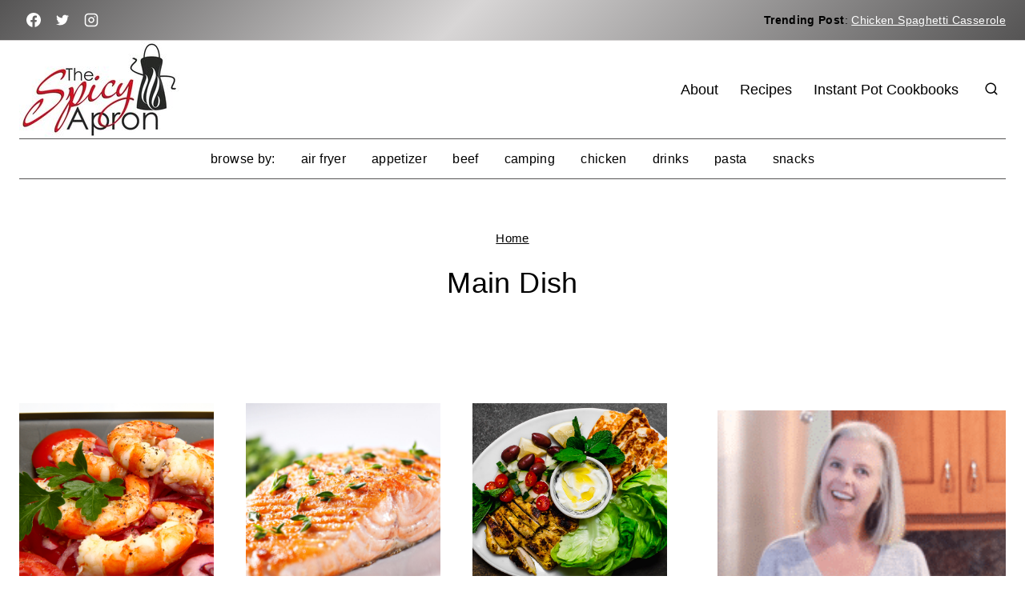

--- FILE ---
content_type: text/html; charset=UTF-8
request_url: https://thespicyapron.com/category/main-dish/
body_size: 48443
content:
<!doctype html>
<html lang="en-US" class="no-js" >
<head><meta charset="UTF-8"><script>if(navigator.userAgent.match(/MSIE|Internet Explorer/i)||navigator.userAgent.match(/Trident\/7\..*?rv:11/i)){var href=document.location.href;if(!href.match(/[?&]nowprocket/)){if(href.indexOf("?")==-1){if(href.indexOf("#")==-1){document.location.href=href+"?nowprocket=1"}else{document.location.href=href.replace("#","?nowprocket=1#")}}else{if(href.indexOf("#")==-1){document.location.href=href+"&nowprocket=1"}else{document.location.href=href.replace("#","&nowprocket=1#")}}}}</script><script>(()=>{class RocketLazyLoadScripts{constructor(){this.v="1.2.6",this.triggerEvents=["keydown","mousedown","mousemove","touchmove","touchstart","touchend","wheel"],this.userEventHandler=this.t.bind(this),this.touchStartHandler=this.i.bind(this),this.touchMoveHandler=this.o.bind(this),this.touchEndHandler=this.h.bind(this),this.clickHandler=this.u.bind(this),this.interceptedClicks=[],this.interceptedClickListeners=[],this.l(this),window.addEventListener("pageshow",(t=>{this.persisted=t.persisted,this.everythingLoaded&&this.m()})),this.CSPIssue=sessionStorage.getItem("rocketCSPIssue"),document.addEventListener("securitypolicyviolation",(t=>{this.CSPIssue||"script-src-elem"!==t.violatedDirective||"data"!==t.blockedURI||(this.CSPIssue=!0,sessionStorage.setItem("rocketCSPIssue",!0))})),document.addEventListener("DOMContentLoaded",(()=>{this.k()})),this.delayedScripts={normal:[],async:[],defer:[]},this.trash=[],this.allJQueries=[]}p(t){document.hidden?t.t():(this.triggerEvents.forEach((e=>window.addEventListener(e,t.userEventHandler,{passive:!0}))),window.addEventListener("touchstart",t.touchStartHandler,{passive:!0}),window.addEventListener("mousedown",t.touchStartHandler),document.addEventListener("visibilitychange",t.userEventHandler))}_(){this.triggerEvents.forEach((t=>window.removeEventListener(t,this.userEventHandler,{passive:!0}))),document.removeEventListener("visibilitychange",this.userEventHandler)}i(t){"HTML"!==t.target.tagName&&(window.addEventListener("touchend",this.touchEndHandler),window.addEventListener("mouseup",this.touchEndHandler),window.addEventListener("touchmove",this.touchMoveHandler,{passive:!0}),window.addEventListener("mousemove",this.touchMoveHandler),t.target.addEventListener("click",this.clickHandler),this.L(t.target,!0),this.S(t.target,"onclick","rocket-onclick"),this.C())}o(t){window.removeEventListener("touchend",this.touchEndHandler),window.removeEventListener("mouseup",this.touchEndHandler),window.removeEventListener("touchmove",this.touchMoveHandler,{passive:!0}),window.removeEventListener("mousemove",this.touchMoveHandler),t.target.removeEventListener("click",this.clickHandler),this.L(t.target,!1),this.S(t.target,"rocket-onclick","onclick"),this.M()}h(){window.removeEventListener("touchend",this.touchEndHandler),window.removeEventListener("mouseup",this.touchEndHandler),window.removeEventListener("touchmove",this.touchMoveHandler,{passive:!0}),window.removeEventListener("mousemove",this.touchMoveHandler)}u(t){t.target.removeEventListener("click",this.clickHandler),this.L(t.target,!1),this.S(t.target,"rocket-onclick","onclick"),this.interceptedClicks.push(t),t.preventDefault(),t.stopPropagation(),t.stopImmediatePropagation(),this.M()}O(){window.removeEventListener("touchstart",this.touchStartHandler,{passive:!0}),window.removeEventListener("mousedown",this.touchStartHandler),this.interceptedClicks.forEach((t=>{t.target.dispatchEvent(new MouseEvent("click",{view:t.view,bubbles:!0,cancelable:!0}))}))}l(t){EventTarget.prototype.addEventListenerWPRocketBase=EventTarget.prototype.addEventListener,EventTarget.prototype.addEventListener=function(e,i,o){"click"!==e||t.windowLoaded||i===t.clickHandler||t.interceptedClickListeners.push({target:this,func:i,options:o}),(this||window).addEventListenerWPRocketBase(e,i,o)}}L(t,e){this.interceptedClickListeners.forEach((i=>{i.target===t&&(e?t.removeEventListener("click",i.func,i.options):t.addEventListener("click",i.func,i.options))})),t.parentNode!==document.documentElement&&this.L(t.parentNode,e)}D(){return new Promise((t=>{this.P?this.M=t:t()}))}C(){this.P=!0}M(){this.P=!1}S(t,e,i){t.hasAttribute&&t.hasAttribute(e)&&(event.target.setAttribute(i,event.target.getAttribute(e)),event.target.removeAttribute(e))}t(){this._(this),"loading"===document.readyState?document.addEventListener("DOMContentLoaded",this.R.bind(this)):this.R()}k(){let t=[];document.querySelectorAll("script[type=rocketlazyloadscript][data-rocket-src]").forEach((e=>{let i=e.getAttribute("data-rocket-src");if(i&&!i.startsWith("data:")){0===i.indexOf("//")&&(i=location.protocol+i);try{const o=new URL(i).origin;o!==location.origin&&t.push({src:o,crossOrigin:e.crossOrigin||"module"===e.getAttribute("data-rocket-type")})}catch(t){}}})),t=[...new Map(t.map((t=>[JSON.stringify(t),t]))).values()],this.T(t,"preconnect")}async R(){this.lastBreath=Date.now(),this.j(this),this.F(this),this.I(),this.W(),this.q(),await this.A(this.delayedScripts.normal),await this.A(this.delayedScripts.defer),await this.A(this.delayedScripts.async);try{await this.U(),await this.H(this),await this.J()}catch(t){console.error(t)}window.dispatchEvent(new Event("rocket-allScriptsLoaded")),this.everythingLoaded=!0,this.D().then((()=>{this.O()})),this.N()}W(){document.querySelectorAll("script[type=rocketlazyloadscript]").forEach((t=>{t.hasAttribute("data-rocket-src")?t.hasAttribute("async")&&!1!==t.async?this.delayedScripts.async.push(t):t.hasAttribute("defer")&&!1!==t.defer||"module"===t.getAttribute("data-rocket-type")?this.delayedScripts.defer.push(t):this.delayedScripts.normal.push(t):this.delayedScripts.normal.push(t)}))}async B(t){if(await this.G(),!0!==t.noModule||!("noModule"in HTMLScriptElement.prototype))return new Promise((e=>{let i;function o(){(i||t).setAttribute("data-rocket-status","executed"),e()}try{if(navigator.userAgent.indexOf("Firefox/")>0||""===navigator.vendor||this.CSPIssue)i=document.createElement("script"),[...t.attributes].forEach((t=>{let e=t.nodeName;"type"!==e&&("data-rocket-type"===e&&(e="type"),"data-rocket-src"===e&&(e="src"),i.setAttribute(e,t.nodeValue))})),t.text&&(i.text=t.text),i.hasAttribute("src")?(i.addEventListener("load",o),i.addEventListener("error",(function(){i.setAttribute("data-rocket-status","failed-network"),e()})),setTimeout((()=>{i.isConnected||e()}),1)):(i.text=t.text,o()),t.parentNode.replaceChild(i,t);else{const i=t.getAttribute("data-rocket-type"),s=t.getAttribute("data-rocket-src");i?(t.type=i,t.removeAttribute("data-rocket-type")):t.removeAttribute("type"),t.addEventListener("load",o),t.addEventListener("error",(i=>{this.CSPIssue&&i.target.src.startsWith("data:")?(console.log("WPRocket: data-uri blocked by CSP -> fallback"),t.removeAttribute("src"),this.B(t).then(e)):(t.setAttribute("data-rocket-status","failed-network"),e())})),s?(t.removeAttribute("data-rocket-src"),t.src=s):t.src="data:text/javascript;base64,"+window.btoa(unescape(encodeURIComponent(t.text)))}}catch(i){t.setAttribute("data-rocket-status","failed-transform"),e()}}));t.setAttribute("data-rocket-status","skipped")}async A(t){const e=t.shift();return e&&e.isConnected?(await this.B(e),this.A(t)):Promise.resolve()}q(){this.T([...this.delayedScripts.normal,...this.delayedScripts.defer,...this.delayedScripts.async],"preload")}T(t,e){var i=document.createDocumentFragment();t.forEach((t=>{const o=t.getAttribute&&t.getAttribute("data-rocket-src")||t.src;if(o&&!o.startsWith("data:")){const s=document.createElement("link");s.href=o,s.rel=e,"preconnect"!==e&&(s.as="script"),t.getAttribute&&"module"===t.getAttribute("data-rocket-type")&&(s.crossOrigin=!0),t.crossOrigin&&(s.crossOrigin=t.crossOrigin),t.integrity&&(s.integrity=t.integrity),i.appendChild(s),this.trash.push(s)}})),document.head.appendChild(i)}j(t){let e={};function i(i,o){return e[o].eventsToRewrite.indexOf(i)>=0&&!t.everythingLoaded?"rocket-"+i:i}function o(t,o){!function(t){e[t]||(e[t]={originalFunctions:{add:t.addEventListener,remove:t.removeEventListener},eventsToRewrite:[]},t.addEventListener=function(){arguments[0]=i(arguments[0],t),e[t].originalFunctions.add.apply(t,arguments)},t.removeEventListener=function(){arguments[0]=i(arguments[0],t),e[t].originalFunctions.remove.apply(t,arguments)})}(t),e[t].eventsToRewrite.push(o)}function s(e,i){let o=e[i];e[i]=null,Object.defineProperty(e,i,{get:()=>o||function(){},set(s){t.everythingLoaded?o=s:e["rocket"+i]=o=s}})}o(document,"DOMContentLoaded"),o(window,"DOMContentLoaded"),o(window,"load"),o(window,"pageshow"),o(document,"readystatechange"),s(document,"onreadystatechange"),s(window,"onload"),s(window,"onpageshow");try{Object.defineProperty(document,"readyState",{get:()=>t.rocketReadyState,set(e){t.rocketReadyState=e},configurable:!0}),document.readyState="loading"}catch(t){console.log("WPRocket DJE readyState conflict, bypassing")}}F(t){let e;function i(e){return t.everythingLoaded?e:e.split(" ").map((t=>"load"===t||0===t.indexOf("load.")?"rocket-jquery-load":t)).join(" ")}function o(o){function s(t){const e=o.fn[t];o.fn[t]=o.fn.init.prototype[t]=function(){return this[0]===window&&("string"==typeof arguments[0]||arguments[0]instanceof String?arguments[0]=i(arguments[0]):"object"==typeof arguments[0]&&Object.keys(arguments[0]).forEach((t=>{const e=arguments[0][t];delete arguments[0][t],arguments[0][i(t)]=e}))),e.apply(this,arguments),this}}o&&o.fn&&!t.allJQueries.includes(o)&&(o.fn.ready=o.fn.init.prototype.ready=function(e){return t.domReadyFired?e.bind(document)(o):document.addEventListener("rocket-DOMContentLoaded",(()=>e.bind(document)(o))),o([])},s("on"),s("one"),t.allJQueries.push(o)),e=o}o(window.jQuery),Object.defineProperty(window,"jQuery",{get:()=>e,set(t){o(t)}})}async H(t){const e=document.querySelector("script[data-webpack]");e&&(await async function(){return new Promise((t=>{e.addEventListener("load",t),e.addEventListener("error",t)}))}(),await t.K(),await t.H(t))}async U(){this.domReadyFired=!0;try{document.readyState="interactive"}catch(t){}await this.G(),document.dispatchEvent(new Event("rocket-readystatechange")),await this.G(),document.rocketonreadystatechange&&document.rocketonreadystatechange(),await this.G(),document.dispatchEvent(new Event("rocket-DOMContentLoaded")),await this.G(),window.dispatchEvent(new Event("rocket-DOMContentLoaded"))}async J(){try{document.readyState="complete"}catch(t){}await this.G(),document.dispatchEvent(new Event("rocket-readystatechange")),await this.G(),document.rocketonreadystatechange&&document.rocketonreadystatechange(),await this.G(),window.dispatchEvent(new Event("rocket-load")),await this.G(),window.rocketonload&&window.rocketonload(),await this.G(),this.allJQueries.forEach((t=>t(window).trigger("rocket-jquery-load"))),await this.G();const t=new Event("rocket-pageshow");t.persisted=this.persisted,window.dispatchEvent(t),await this.G(),window.rocketonpageshow&&window.rocketonpageshow({persisted:this.persisted}),this.windowLoaded=!0}m(){document.onreadystatechange&&document.onreadystatechange(),window.onload&&window.onload(),window.onpageshow&&window.onpageshow({persisted:this.persisted})}I(){const t=new Map;document.write=document.writeln=function(e){const i=document.currentScript;i||console.error("WPRocket unable to document.write this: "+e);const o=document.createRange(),s=i.parentElement;let n=t.get(i);void 0===n&&(n=i.nextSibling,t.set(i,n));const c=document.createDocumentFragment();o.setStart(c,0),c.appendChild(o.createContextualFragment(e)),s.insertBefore(c,n)}}async G(){Date.now()-this.lastBreath>45&&(await this.K(),this.lastBreath=Date.now())}async K(){return document.hidden?new Promise((t=>setTimeout(t))):new Promise((t=>requestAnimationFrame(t)))}N(){this.trash.forEach((t=>t.remove()))}static run(){const t=new RocketLazyLoadScripts;t.p(t)}}RocketLazyLoadScripts.run()})();</script>
	
	<meta name="viewport" content="width=device-width, initial-scale=1, minimum-scale=1">
	<meta name='robots' content='index, follow, max-image-preview:large, max-snippet:-1, max-video-preview:-1' />

	<!-- This site is optimized with the Yoast SEO Premium plugin v21.9 (Yoast SEO v22.6) - https://yoast.com/wordpress/plugins/seo/ -->
	<title>Main Dish Archives - The Spicy Apron</title><style id="wpr-usedcss">img.emoji{display:inline!important;border:none!important;box-shadow:none!important;height:1em!important;width:1em!important;margin:0 .07em!important;vertical-align:-.1em!important;background:0 0!important;padding:0!important}:where(.wp-block-button__link){border-radius:9999px;box-shadow:none;padding:calc(.667em + 2px) calc(1.333em + 2px);text-decoration:none}:where(.wp-block-calendar table:not(.has-background) th){background:#ddd}:where(.wp-block-columns){margin-bottom:1.75em}:where(.wp-block-columns.has-background){padding:1.25em 2.375em}:where(.wp-block-post-comments input[type=submit]){border:none}:where(.wp-block-cover-image:not(.has-text-color)),:where(.wp-block-cover:not(.has-text-color)){color:#fff}:where(.wp-block-cover-image.is-light:not(.has-text-color)),:where(.wp-block-cover.is-light:not(.has-text-color)){color:#000}:where(.wp-block-file){margin-bottom:1.5em}:where(.wp-block-file__button){border-radius:2em;display:inline-block;padding:.5em 1em}:where(.wp-block-file__button):is(a):active,:where(.wp-block-file__button):is(a):focus,:where(.wp-block-file__button):is(a):hover,:where(.wp-block-file__button):is(a):visited{box-shadow:none;color:#fff;opacity:.85;text-decoration:none}:where(.wp-block-latest-comments:not([style*=line-height] .wp-block-latest-comments__comment)){line-height:1.1}:where(.wp-block-latest-comments:not([style*=line-height] .wp-block-latest-comments__comment-excerpt p)){line-height:1.8}ul{box-sizing:border-box}:where(.wp-block-navigation.has-background .wp-block-navigation-item a:not(.wp-element-button)),:where(.wp-block-navigation.has-background .wp-block-navigation-submenu a:not(.wp-element-button)){padding:.5em 1em}:where(.wp-block-navigation .wp-block-navigation__submenu-container .wp-block-navigation-item a:not(.wp-element-button)),:where(.wp-block-navigation .wp-block-navigation__submenu-container .wp-block-navigation-submenu a:not(.wp-element-button)),:where(.wp-block-navigation .wp-block-navigation__submenu-container .wp-block-navigation-submenu button.wp-block-navigation-item__content),:where(.wp-block-navigation .wp-block-navigation__submenu-container .wp-block-pages-list__item button.wp-block-navigation-item__content){padding:.5em 1em}:where(p.has-text-color:not(.has-link-color)) a{color:inherit}:where(.wp-block-post-excerpt){margin-bottom:var(--wp--style--block-gap);margin-top:var(--wp--style--block-gap)}:where(.wp-block-pullquote){margin:0 0 1em}.wp-block-search__button{margin-left:10px;word-break:normal}.wp-block-search__button.has-icon{line-height:0}.wp-block-search__button svg{fill:currentColor;min-height:24px;min-width:24px;vertical-align:text-bottom}:where(.wp-block-search__button){border:1px solid #ccc;padding:6px 10px}.wp-block-search__inside-wrapper{display:flex;flex:auto;flex-wrap:nowrap;max-width:100%}.wp-block-search__label{width:100%}.wp-block-search__input{-webkit-appearance:initial;appearance:none;border:1px solid #949494;flex-grow:1;margin-left:0;margin-right:0;min-width:3rem;padding:8px;text-decoration:unset!important}:where(.wp-block-search__button-inside .wp-block-search__inside-wrapper){border:1px solid #949494;box-sizing:border-box;padding:4px}:where(.wp-block-search__button-inside .wp-block-search__inside-wrapper) .wp-block-search__input{border:none;border-radius:0;padding:0 4px}:where(.wp-block-search__button-inside .wp-block-search__inside-wrapper) .wp-block-search__input:focus{outline:0}:where(.wp-block-search__button-inside .wp-block-search__inside-wrapper) :where(.wp-block-search__button){padding:4px 8px}.wp-block-search.aligncenter .wp-block-search__inside-wrapper{margin:auto}.wp-block-social-links{background:0 0;box-sizing:border-box;margin-left:0;padding-left:0;padding-right:0;text-indent:0}.wp-block-social-links .wp-social-link a,.wp-block-social-links .wp-social-link a:hover{border-bottom:0;box-shadow:none;text-decoration:none}.wp-block-social-links .wp-social-link a{padding:.25em}.wp-block-social-links .wp-social-link svg{height:1em;width:1em}.wp-block-social-links .wp-social-link span:not(.screen-reader-text){font-size:.65em;margin-left:.5em;margin-right:.5em}.wp-block-social-links.has-small-icon-size{font-size:16px}.wp-block-social-links{font-size:24px}.wp-block-social-links.aligncenter{display:flex;justify-content:center}.wp-block-social-link{border-radius:9999px;display:block;height:auto;transition:transform .1s ease}@media (prefers-reduced-motion:reduce){.wp-block-social-link{transition-delay:0s;transition-duration:0s}}.wp-block-social-link a{align-items:center;display:flex;line-height:0;transition:transform .1s ease}.wp-block-social-link:hover{transform:scale(1.1)}.wp-block-social-links .wp-block-social-link .wp-block-social-link-anchor,.wp-block-social-links .wp-block-social-link .wp-block-social-link-anchor svg,.wp-block-social-links .wp-block-social-link .wp-block-social-link-anchor:active,.wp-block-social-links .wp-block-social-link .wp-block-social-link-anchor:hover,.wp-block-social-links .wp-block-social-link .wp-block-social-link-anchor:visited{fill:currentColor;color:currentColor}.wp-block-social-links:not(.is-style-logos-only) .wp-social-link{background-color:#f0f0f0;color:#444}.wp-block-social-links:not(.is-style-logos-only) .wp-social-link-facebook{background-color:#1778f2;color:#fff}.wp-block-social-links:not(.is-style-logos-only) .wp-social-link-pinterest{background-color:#e60122;color:#fff}.wp-block-social-links:not(.is-style-logos-only) .wp-social-link-twitter{background-color:#1da1f2;color:#fff}.wp-block-social-links:not(.is-style-logos-only) .wp-social-link-youtube{background-color:red;color:#fff}:where(.wp-block-term-description){margin-bottom:var(--wp--style--block-gap);margin-top:var(--wp--style--block-gap)}:where(pre.wp-block-verse){font-family:inherit}.entry-content{counter-reset:footnotes}.wp-element-button{cursor:pointer}:root{--wp--preset--font-size--normal:16px;--wp--preset--font-size--huge:42px}.aligncenter{clear:both}.items-justified-center{justify-content:center}.screen-reader-text{clip:rect(1px,1px,1px,1px);word-wrap:normal!important;border:0;-webkit-clip-path:inset(50%);clip-path:inset(50%);height:1px;margin:-1px;overflow:hidden;padding:0;position:absolute;width:1px}.screen-reader-text:focus{clip:auto!important;background-color:#ddd;-webkit-clip-path:none;clip-path:none;color:#444;display:block;font-size:1em;height:auto;left:5px;line-height:normal;padding:15px 23px 14px;text-decoration:none;top:5px;width:auto;z-index:100000}html :where(.has-border-color){border-style:solid}html :where([style*=border-top-color]){border-top-style:solid}html :where([style*=border-right-color]){border-right-style:solid}html :where([style*=border-bottom-color]){border-bottom-style:solid}html :where([style*=border-left-color]){border-left-style:solid}html :where([style*=border-width]){border-style:solid}html :where([style*=border-top-width]){border-top-style:solid}html :where([style*=border-right-width]){border-right-style:solid}html :where([style*=border-bottom-width]){border-bottom-style:solid}html :where([style*=border-left-width]){border-left-style:solid}html :where(img[class*=wp-image-]){height:auto;max-width:100%}:where(figure){margin:0 0 1em}html :where(.is-position-sticky){--wp-admin--admin-bar--position-offset:var(--wp-admin--admin-bar--height,0px)}@media screen and (max-width:600px){html :where(.is-position-sticky){--wp-admin--admin-bar--position-offset:0px}}form.formkit-form{margin-bottom:20px}@media only screen and (min-width:482px){form.formkit-form{margin-bottom:30px}}body{--wp--preset--color--black:#000000;--wp--preset--color--cyan-bluish-gray:#abb8c3;--wp--preset--color--white:#ffffff;--wp--preset--color--pale-pink:#f78da7;--wp--preset--color--vivid-red:#cf2e2e;--wp--preset--color--luminous-vivid-orange:#ff6900;--wp--preset--color--luminous-vivid-amber:#fcb900;--wp--preset--color--light-green-cyan:#7bdcb5;--wp--preset--color--vivid-green-cyan:#00d084;--wp--preset--color--pale-cyan-blue:#8ed1fc;--wp--preset--color--vivid-cyan-blue:#0693e3;--wp--preset--color--vivid-purple:#9b51e0;--wp--preset--color--theme-palette-1:#555454;--wp--preset--color--theme-palette-2:#555454;--wp--preset--color--theme-palette-3:#000000;--wp--preset--color--theme-palette-4:#555555;--wp--preset--color--theme-palette-5:#888888;--wp--preset--color--theme-palette-6:#555454;--wp--preset--color--theme-palette-7:#555454;--wp--preset--color--theme-palette-8:#d8d6d6;--wp--preset--color--theme-palette-9:#ffffff;--wp--preset--gradient--vivid-cyan-blue-to-vivid-purple:linear-gradient(135deg,rgba(6, 147, 227, 1) 0%,rgb(155, 81, 224) 100%);--wp--preset--gradient--light-green-cyan-to-vivid-green-cyan:linear-gradient(135deg,rgb(122, 220, 180) 0%,rgb(0, 208, 130) 100%);--wp--preset--gradient--luminous-vivid-amber-to-luminous-vivid-orange:linear-gradient(135deg,rgba(252, 185, 0, 1) 0%,rgba(255, 105, 0, 1) 100%);--wp--preset--gradient--luminous-vivid-orange-to-vivid-red:linear-gradient(135deg,rgba(255, 105, 0, 1) 0%,rgb(207, 46, 46) 100%);--wp--preset--gradient--very-light-gray-to-cyan-bluish-gray:linear-gradient(135deg,rgb(238, 238, 238) 0%,rgb(169, 184, 195) 100%);--wp--preset--gradient--cool-to-warm-spectrum:linear-gradient(135deg,rgb(74, 234, 220) 0%,rgb(151, 120, 209) 20%,rgb(207, 42, 186) 40%,rgb(238, 44, 130) 60%,rgb(251, 105, 98) 80%,rgb(254, 248, 76) 100%);--wp--preset--gradient--blush-light-purple:linear-gradient(135deg,rgb(255, 206, 236) 0%,rgb(152, 150, 240) 100%);--wp--preset--gradient--blush-bordeaux:linear-gradient(135deg,rgb(254, 205, 165) 0%,rgb(254, 45, 45) 50%,rgb(107, 0, 62) 100%);--wp--preset--gradient--luminous-dusk:linear-gradient(135deg,rgb(255, 203, 112) 0%,rgb(199, 81, 192) 50%,rgb(65, 88, 208) 100%);--wp--preset--gradient--pale-ocean:linear-gradient(135deg,rgb(255, 245, 203) 0%,rgb(182, 227, 212) 50%,rgb(51, 167, 181) 100%);--wp--preset--gradient--electric-grass:linear-gradient(135deg,rgb(202, 248, 128) 0%,rgb(113, 206, 126) 100%);--wp--preset--gradient--midnight:linear-gradient(135deg,rgb(2, 3, 129) 0%,rgb(40, 116, 252) 100%);--wp--preset--font-size--small:14px;--wp--preset--font-size--medium:24px;--wp--preset--font-size--large:32px;--wp--preset--font-size--x-large:42px;--wp--preset--font-size--larger:40px;--wp--preset--spacing--20:0.44rem;--wp--preset--spacing--30:0.67rem;--wp--preset--spacing--40:1rem;--wp--preset--spacing--50:1.5rem;--wp--preset--spacing--60:2.25rem;--wp--preset--spacing--70:3.38rem;--wp--preset--spacing--80:5.06rem;--wp--preset--shadow--natural:6px 6px 9px rgba(0, 0, 0, .2);--wp--preset--shadow--deep:12px 12px 50px rgba(0, 0, 0, .4);--wp--preset--shadow--sharp:6px 6px 0px rgba(0, 0, 0, .2);--wp--preset--shadow--outlined:6px 6px 0px -3px rgba(255, 255, 255, 1),6px 6px rgba(0, 0, 0, 1);--wp--preset--shadow--crisp:6px 6px 0px rgba(0, 0, 0, 1)}:where(.is-layout-flex){gap:.5em}:where(.is-layout-grid){gap:.5em}body .is-layout-flex{display:flex}body .is-layout-flex{flex-wrap:wrap;align-items:center}body .is-layout-flex>*{margin:0}:where(.wp-block-post-template.is-layout-flex){gap:1.25em}:where(.wp-block-post-template.is-layout-grid){gap:1.25em}:where(.wp-block-columns.is-layout-flex){gap:2em}:where(.wp-block-columns.is-layout-grid){gap:2em}:root{--global-palette1:#555454;--global-palette2:#555454;--global-palette3:#000000;--global-palette4:#555555;--global-palette5:#888888;--global-palette6:#555454;--global-palette7:#555454;--global-palette8:#d8d6d6;--global-palette9:#ffffff;--global-palette9rgb:255,255,255;--global-palette-highlight:var(--global-palette1);--global-palette-highlight-alt:var(--global-palette6);--global-palette-highlight-alt2:var(--global-palette9);--global-palette-btn-bg:var(--global-palette9);--global-palette-btn-bg-hover:var(--global-palette5);--global-palette-btn:var(--global-palette3);--global-palette-btn-hover:var(--global-palette9);--global-body-font-family:-apple-system,BlinkMacSystemFont,"Segoe UI",Roboto,Oxygen-Sans,Ubuntu,Cantarell,"Helvetica Neue",sans-serif,"Apple Color Emoji","Segoe UI Emoji","Segoe UI Symbol";--global-heading-font-family:inherit;--global-primary-nav-font-family:inherit;--global-fallback-font:sans-serif;--global-display-fallback-font:sans-serif;--global-content-width:1280px;--global-content-narrow-width:842px;--global-content-edge-padding:1.5rem;--global-content-boxed-padding:2rem;--global-calc-content-width:calc(1280px - var(--global-content-edge-padding) - var(--global-content-edge-padding) );--wp--style--global--content-size:var(--global-calc-content-width)}.wp-site-blocks{--global-vw:calc( 100vw - ( 0.5 * var(--scrollbar-offset)))}body{background:var(--global-palette9)}body,input,optgroup,select,textarea{font-style:normal;font-weight:400;font-size:18px;line-height:1.9;letter-spacing:.02em;font-family:var(--global-body-font-family);color:var(--global-palette4)}.content-bg,body.content-style-unboxed .site{background:var(--global-palette9)}h1,h2{font-family:var(--global-heading-font-family)}h1{font-style:normal;font-weight:400;font-size:40px;line-height:1.5;color:var(--global-palette3)}h2{font-style:normal;font-weight:400;font-size:32px;line-height:1.5;color:var(--global-palette3)}.entry-hero .kadence-breadcrumbs{max-width:1280px}.entry-hero-layout-contained,.site-container,.site-header-row-layout-contained{max-width:var(--global-content-width)}.content-area{margin-top:1.5rem;margin-bottom:1.5rem}.entry-content-wrap{padding:2rem}.entry.loop-entry{border-radius:0 0 0 0;box-shadow:0 0 0 0 rgba(51,51,51,.16)}.loop-entry .entry-content-wrap{padding:2rem}@media all and (max-width:1024px){:root{--global-content-boxed-padding:2rem}.entry-content-wrap{padding:2rem}.loop-entry .entry-content-wrap{padding:2rem}}@media all and (max-width:767px){:root{--global-content-boxed-padding:1.5rem}.entry-content-wrap{padding:1.5rem}.loop-entry .entry-content-wrap{padding:1.5rem}}.has-sidebar:not(.has-left-sidebar) .content-container{grid-template-columns:1fr 360px}.primary-sidebar.widget-area .widget{margin-bottom:1em;color:var(--global-palette4)}.primary-sidebar.widget-area .widget-title{font-style:normal;font-weight:400;font-size:22px;line-height:1.5;letter-spacing:0;text-transform:uppercase;color:var(--global-palette3)}.primary-sidebar.widget-area .sidebar-inner-wrap a:where(:not(.button):not(.wp-block-button__link):not(.wp-element-button)){color:var(--global-palette6)}.primary-sidebar.widget-area .sidebar-inner-wrap a:where(:not(.button):not(.wp-block-button__link):not(.wp-element-button)):hover{color:var(--global-palette4)}.primary-sidebar.widget-area{background:var(--global-palette9);padding:0}.button,button,input[type=button],input[type=reset],input[type=submit]{font-style:normal;font-weight:400;font-size:18px;line-height:1.3;letter-spacing:0;text-transform:none;border-radius:8px;padding:11px 25px;border:2px solid currentColor;border-color:var(--global-palette3);box-shadow:4px 4px 0 0 var(--global-palette5)}.button:active,.button:focus,.button:hover,button:active,button:focus,button:hover,input[type=button]:active,input[type=button]:focus,input[type=button]:hover,input[type=reset]:active,input[type=reset]:focus,input[type=reset]:hover,input[type=submit]:active,input[type=submit]:focus,input[type=submit]:hover{border-color:var(--global-palette5);box-shadow:0 0 0 0 var(--global-palette5)}@media all and (min-width:1025px){.transparent-header .entry-hero .entry-hero-container-inner{padding-top:calc(50px + 100px)}}@media all and (max-width:767px){.button,button,input[type=button],input[type=reset],input[type=submit]{border-color:var(--global-palette3)}.mobile-transparent-header .entry-hero .entry-hero-container-inner{padding-top:calc(50px + 100px)}}.wp-site-blocks .entry-hero-container-inner{background:var(--global-palette1)}#kt-scroll-up,#kt-scroll-up-reader{border-radius:0 0 0 0;color:var(--global-palette4);border-color:var(--global-palette4);bottom:100px;font-size:1em;padding:.4em}#kt-scroll-up-reader.scroll-up-side-right,#kt-scroll-up.scroll-up-side-right{right:30px}.post-archive-hero-section .entry-hero-container-inner{background:var(--global-palette9)}.post-archive-hero-section .hero-section-overlay{background:rgba(255,255,255,.78)}.post-archive-title .kadence-breadcrumbs{color:var(--global-palette3)}.post-archive-title .kadence-breadcrumbs a:hover{color:var(--global-palette6)}.loop-entry.type-post h2.entry-title{font-style:normal;font-size:24px;color:var(--global-palette4)}@media all and (max-width:1024px){.button,button,input[type=button],input[type=reset],input[type=submit]{border-color:var(--global-palette3)}.mobile-transparent-header .entry-hero .entry-hero-container-inner{padding-top:calc(50px + 100px)}.mobile-transparent-header #masthead{position:absolute;left:0;right:0;z-index:100}.kadence-scrollbar-fixer.mobile-transparent-header #masthead{right:var(--scrollbar-offset,0)}.mobile-transparent-header #masthead,.mobile-transparent-header .site-bottom-header-wrap .site-header-row-container-inner,.mobile-transparent-header .site-main-header-wrap .site-header-row-container-inner,.mobile-transparent-header .site-top-header-wrap .site-header-row-container-inner{background:0 0}.site-main-header-wrap .site-header-row-container-inner>.site-container{padding:0 20px}}@media all and (min-width:1025px){.transparent-header #masthead{position:absolute;left:0;right:0;z-index:100}.transparent-header.kadence-scrollbar-fixer #masthead{right:var(--scrollbar-offset,0)}.transparent-header #masthead,.transparent-header .site-bottom-header-wrap .site-header-row-container-inner,.transparent-header .site-main-header-wrap .site-header-row-container-inner,.transparent-header .site-top-header-wrap .site-header-row-container-inner{background:0 0}}.site-branding a.brand img{max-width:200px}.site-branding{padding:0}#masthead,#masthead .kadence-sticky-header.item-is-fixed:not(.item-at-start):not(.site-header-row-container):not(.site-main-header-wrap),#masthead .kadence-sticky-header.item-is-fixed:not(.item-at-start)>.site-header-row-container-inner{background:#fff}.site-main-header-wrap .site-header-row-container-inner{border-bottom:3px none var(--global-palette7)}.site-main-header-inner-wrap{min-height:100px}.site-top-header-wrap .site-header-row-container-inner{background:linear-gradient(135deg,var(--global-palette1) 0%,var(--global-palette8) 45%,var(--global-palette1) 100%);border-bottom:1px solid var(--global-palette8)}.site-top-header-inner-wrap{min-height:50px}@media all and (max-width:1024px){.site-top-header-wrap .site-header-row-container-inner>.site-container{padding:0 20px}}.site-bottom-header-wrap .site-header-row-container-inner{border-top:1px solid var(--global-palette7);border-bottom:1px solid var(--global-palette7)}.header-navigation[class*=header-navigation-style-underline] .header-menu-container.primary-menu-container>ul>li>a:after{width:calc(100% - 1.5em)}.main-navigation .primary-menu-container>ul>li.menu-item>a{padding-left:calc(1.5em / 2);padding-right:calc(1.5em / 2);padding-top:10px;padding-bottom:10px;color:var(--global-palette3)}.main-navigation .primary-menu-container>ul>li.menu-item .dropdown-nav-special-toggle{right:calc(1.5em / 2)}.main-navigation .primary-menu-container>ul li.menu-item>a{font-style:normal;font-weight:400;font-size:18px;letter-spacing:0;text-transform:none}.main-navigation .primary-menu-container>ul>li.menu-item>a:hover{color:var(--global-palette1)}.header-navigation[class*=header-navigation-style-underline] .header-menu-container.primary-menu-container>ul>li.current-menu-ancestor>a:after{transform:scale(1,1) translate(50%,0)}.main-navigation .primary-menu-container>ul>li.menu-item.current-menu-ancestor>a,.main-navigation .primary-menu-container>ul>li.menu-item.current-menu-item>a{color:var(--global-palette1)}.header-navigation[class*=header-navigation-style-underline] .header-menu-container.secondary-menu-container>ul>li>a:after{width:calc(100% - 2em)}.secondary-navigation .secondary-menu-container>ul>li.menu-item>a{padding-left:calc(2em / 2);padding-right:calc(2em / 2);color:var(--global-palette3)}.secondary-navigation .primary-menu-container>ul>li.menu-item .dropdown-nav-special-toggle{right:calc(2em / 2)}.secondary-navigation .secondary-menu-container>ul li.menu-item>a{font-style:normal;font-size:16px;text-transform:lowercase}.secondary-navigation .secondary-menu-container>ul>li.menu-item>a:hover{color:var(--global-palette-highlight)}.secondary-navigation .secondary-menu-container>ul>li.menu-item.current-menu-item>a{color:var(--global-palette3)}.header-navigation .header-menu-container ul ul.sub-menu{background:var(--global-palette8);box-shadow:inset 0 0 0 0 var(--global-palette1)}.header-navigation .header-menu-container ul ul li.menu-item{border-bottom:0 solid rgba(255,255,255,.1)}.header-navigation .header-menu-container ul ul li.menu-item>a{width:225px;padding-top:1em;padding-bottom:1em;color:var(--global-palette4);font-style:normal;font-weight:400;font-size:14px;font-family:Sen,sans-serif}.header-navigation .header-menu-container ul ul li.menu-item>a:hover{color:var(--global-palette9);background:var(--global-palette1)}.header-navigation .header-menu-container ul ul li.menu-item.current-menu-item>a{color:var(--global-palette9);background:var(--global-palette1)}.mobile-toggle-open-container .menu-toggle-open{color:var(--global-palette3);padding:.4em .6em;font-size:14px}.mobile-toggle-open-container .menu-toggle-open .menu-toggle-icon{font-size:20px}.mobile-toggle-open-container .menu-toggle-open:focus-visible,.mobile-toggle-open-container .menu-toggle-open:hover{color:var(--global-palette1)}.mobile-navigation ul li{font-style:normal;font-weight:600;font-size:12px;letter-spacing:3px;text-transform:uppercase}.mobile-navigation ul li a{padding-top:1em;padding-bottom:1em}.mobile-navigation ul li.menu-item-has-children>.drawer-nav-drop-wrap,.mobile-navigation ul li>a{color:var(--global-palette4)}.mobile-navigation ul li.menu-item-has-children>.drawer-nav-drop-wrap:hover,.mobile-navigation ul li>a:hover{color:var(--global-palette1)}.mobile-navigation ul li.current-menu-item.menu-item-has-children>.drawer-nav-drop-wrap,.mobile-navigation ul li.current-menu-item>a{color:var(--global-palette-highlight)}.mobile-navigation ul li.menu-item-has-children .drawer-nav-drop-wrap,.mobile-navigation ul li:not(.menu-item-has-children) a{border-bottom:1px solid var(--global-palette7)}.mobile-navigation:not(.drawer-navigation-parent-toggle-true) ul li.menu-item-has-children .drawer-nav-drop-wrap button{border-left:1px solid var(--global-palette7)}#mobile-drawer .drawer-inner{background:var(--global-palette9)}#mobile-drawer .drawer-header .drawer-toggle{padding:.6em .15em;font-size:24px}#mobile-drawer .drawer-header .drawer-toggle,#mobile-drawer .drawer-header .drawer-toggle:focus{color:var(--global-palette3)}#mobile-drawer .drawer-header .drawer-toggle:focus:hover,#mobile-drawer .drawer-header .drawer-toggle:hover{color:var(--global-palette1)}.header-html{font-style:normal;font-weight:400;font-size:14px;color:var(--global-palette3)}.header-html a{color:var(--global-palette9)}.header-html a:hover{color:var(--global-palette3)}.header-social-wrap .header-social-inner-wrap{font-size:1em;gap:.47em}.header-social-wrap .header-social-inner-wrap .social-button{color:var(--global-palette9);background:var(--global-palette9);border:0 solid currentColor;border-radius:100px}.header-social-wrap .header-social-inner-wrap .social-button:hover{color:var(--global-palette6);background:var(--global-palette9)}.header-mobile-social-wrap .header-mobile-social-inner-wrap{font-size:1em;gap:.3em}.header-mobile-social-wrap .header-mobile-social-inner-wrap .social-button{color:var(--global-palette9);border:2px transparent;border-radius:3px}.header-mobile-social-wrap .header-mobile-social-inner-wrap .social-button:hover{color:var(--global-palette9)}.search-toggle-open-container .search-toggle-open{color:var(--global-palette3)}.search-toggle-open-container .search-toggle-open .search-toggle-icon{font-size:1em}.search-toggle-open-container .search-toggle-open:focus,.search-toggle-open-container .search-toggle-open:hover{color:var(--global-palette4)}#search-drawer .drawer-header,#search-drawer .drawer-inner .drawer-content form .kadence-search-icon-wrap,#search-drawer .drawer-inner .drawer-content form input.search-field{color:var(--global-palette3)}#search-drawer .drawer-inner .drawer-content form button[type=submit]:hover~.kadence-search-icon-wrap,#search-drawer .drawer-inner .drawer-content form input.search-field:focus,#search-drawer .drawer-inner .drawer-content form input.search-submit:hover~.kadence-search-icon-wrap{color:var(--global-palette4)}#search-drawer .drawer-inner{background:rgba(255,245,239,.8)}.site-middle-footer-inner-wrap{padding-top:30px;padding-bottom:30px;grid-column-gap:30px;grid-row-gap:30px}.site-middle-footer-inner-wrap .widget{margin-bottom:30px}.site-middle-footer-inner-wrap .site-footer-section:not(:last-child):after{border-right:1px solid var(--global-palette7);right:calc(-30px / 2)}.site-top-footer-wrap .site-footer-row-container-inner{background:var(--global-palette8)}.site-top-footer-inner-wrap{padding-top:0;padding-bottom:0;grid-column-gap:30px;grid-row-gap:30px}.site-top-footer-inner-wrap .widget{margin-bottom:30px}.site-top-footer-inner-wrap .site-footer-section:not(:last-child):after{right:calc(-30px / 2)}.site-bottom-footer-wrap .site-footer-row-container-inner{background:linear-gradient(135deg,var(--global-palette1) 0%,var(--global-palette8) 51%,var(--global-palette1) 100%);border-top:3px none var(--global-palette7)}.site-bottom-footer-inner-wrap{padding-top:10px;padding-bottom:10px;grid-column-gap:30px}.site-bottom-footer-inner-wrap .widget{margin-bottom:30px}.site-bottom-footer-inner-wrap .site-footer-section:not(:last-child):after{border-right:0px transparent;right:calc(-30px / 2)}@media all and (max-width:767px){.site-middle-footer-inner-wrap .site-footer-section:not(:last-child):after{border-right:0px transparent}.site-bottom-footer-wrap .site-footer-row-container-inner{background:linear-gradient(135deg,var(--global-palette1) 0%,var(--global-palette6) 100%)}}.footer-social-wrap .footer-social-inner-wrap{font-size:1em;gap:.3em}.site-footer .site-footer-wrap .site-footer-section .footer-social-wrap .footer-social-inner-wrap .social-button{color:var(--global-palette9);border:2px transparent;border-radius:3px}.site-footer .site-footer-wrap .site-footer-section .footer-social-wrap .footer-social-inner-wrap .social-button:hover{color:var(--global-palette9)}#colophon .footer-html{font-style:normal;font-size:16px;color:var(--global-palette9);margin:0}#colophon .site-footer-row-container .site-footer-row .footer-html a{color:var(--global-palette8)}#colophon .site-footer-row-container .site-footer-row .footer-html a:hover{color:var(--global-palette3)}#colophon .footer-navigation .footer-menu-container>ul>li>a{padding-left:calc(1.5em / 2);padding-right:calc(1.5em / 2);padding-top:calc(.6em / 2);padding-bottom:calc(.6em / 2);color:var(--global-palette9)}#colophon .footer-navigation .footer-menu-container>ul li a{font-style:normal;font-weight:400;font-size:16px;letter-spacing:0;text-transform:none}#colophon .footer-navigation .footer-menu-container>ul li a:hover{color:var(--global-palette3)}#colophon .footer-navigation .footer-menu-container>ul li.current-menu-item>a{color:var(--global-palette9)}a{cursor:pointer}.popup-drawer .drawer-overlay{background-color:none}.archive .entry{text-align:center}.pagination .nav-links{text-align:center}.pagination .page-numbers{border-radius:0;border:1px solid transparent}.main-navigation .menu>.menu-item>a{position:relative;padding:6px 0;overflow:hidden}.main-navigation .menu>.menu-item>a::after{content:"";position:absolute;top:0;left:calc(37%);width:22px;height:11px;background-image:url(https://thespicyapron.com/wp-content/themes/restored316-create/images/above-nav.svg);background-repeat:no-repeat;opacity:0;transition:all .5s ease}.main-navigation .menu>.menu-item>a:active::after,.main-navigation .menu>.menu-item>a:hover::after{opacity:1;animation:1s ease-in-out infinite alternate pulse}@keyframes pulse{from{transform:scale(.8)}to{transform:scale(1.2)}}ul.menu .left ul li.menu-item>a{border:none}input[type=email],input[type=number],input[type=password],input[type=search],input[type=text],input[type=url],select,textarea{border:1px solid var(--global-palette7);border-radius:0}.wp-block-search .wp-block-search__input{border:1px solid var(--global-palette7);border-radius:50px}.wp-block-search .wp-block-search__button{border-color:var(--global-palette7)}.popup-drawer .drawer-overlay{background-color:transparent}:root{--global-kb-font-size-sm:clamp(0.8rem, 0.73rem + 0.217vw, 0.9rem);--global-kb-font-size-md:clamp(1.1rem, 0.995rem + 0.326vw, 1.25rem);--global-kb-font-size-lg:clamp(1.75rem, 1.576rem + 0.543vw, 2rem);--global-kb-font-size-xl:clamp(2.25rem, 1.728rem + 1.63vw, 3rem);--global-kb-font-size-xxl:clamp(2.5rem, 1.456rem + 3.26vw, 4rem);--global-kb-font-size-xxxl:clamp(2.75rem, 0.489rem + 7.065vw, 6rem)}:root{--mv-create-radius:0}.menu .left a{border-left:1px solid var(--global-palette7)}@media only screen and (max-width:399px){.mv-create-wrapper>*{padding-left:10px!important;padding-right:10px!important}}@media only screen and (max-width:359px){.content-container{padding-left:10px!important;padding-right:10px!important}.mv-create-wrapper>*{padding-left:0!important;padding-right:0!important}}ul.wp-block-social-links:not(.specificity){padding-left:0;padding-right:0}.wp-block-search .wp-block-search__button{border-color:var(--global-gray-400)}.wp-block-search .wp-block-search__button:not(.has-text-color){color:var(--global-palette4)}.wp-block-search .wp-block-search__button:not(.has-background){background:var(--global-palette9)}.wp-block-search .wp-block-search__input{border-color:var(--global-gray-400)}.wp-block-search.wp-block-search__button-inside .wp-block-search__inside-wrapper{border-color:var(--global-gray-400);border-radius:3px;background:var(--global-palette9)}iframe,object{max-width:100%}.pagination{margin:var(--global-lg-spacing) auto;overflow:hidden}.pagination .nav-links{justify-content:center;flex-wrap:wrap}.pagination .page-numbers{display:inline-block;margin-right:.5em;border:2px solid transparent;min-width:2.5em;line-height:2.25em;text-align:center;text-decoration:none;border-radius:.25rem;color:inherit}.pagination a:active,.pagination a:focus,.pagination a:hover{border-color:var(--global-palette-btn-bg)}.pagination .dots{min-width:auto;border:none}.pagination .current{border-color:var(--global-palette-btn-bg);background:var(--global-palette-btn-bg);color:var(--global-palette-btn)}.pagination .page-numbers:last-child{margin-right:0}.widget{margin-top:0;margin-bottom:1.5em}.widget-area .widget:last-child{margin-bottom:0}.widget-area .widget-title{font-size:20px;line-height:1.5;margin-bottom:.5em;text-transform:uppercase}.widget-area ul{padding-left:.5em}.widget-area a:where(:not(.button):not(.wp-block-button__link):not(.wp-element-button)){color:var(--global-palette3);text-decoration:none}.widget-area a:where(:not(.button):not(.wp-block-button__link):not(.wp-element-button)):hover{color:var(--global-palette-highlight);text-decoration:underline}.widget-area .widget{margin-left:0;margin-right:0}.widget li{line-height:1.8}.widget select{max-width:100%;text-overflow:ellipsis}.grid-cols{display:grid;grid-template-columns:minmax(0,1fr);-webkit-column-gap:2.5rem;-moz-column-gap:2.5rem;column-gap:2.5rem;row-gap:2.5rem}.wp-site-blocks .grid-cols:before{display:none}@media screen and (min-width:576px){.grid-sm-col-2{grid-template-columns:repeat(2,minmax(0,1fr))}}.entry{box-shadow:0 15px 25px -10px rgba(0,0,0,.05);border-radius:.25rem}.content-wrap{position:relative}.archive.content-style-unboxed .entry-content-wrap{padding:0}.archive.content-style-unboxed .entry{box-shadow:none}.entry-content:after{display:table;clear:both;content:''}.content-title-style-above .entry-content{margin:0}.wp-site-blocks .post-thumbnail{display:block;height:0;padding-bottom:66.67%;overflow:hidden;position:relative}.wp-site-blocks .post-thumbnail.kadence-thumbnail-ratio-1-1{padding-bottom:100%}.wp-site-blocks .post-thumbnail .post-thumbnail-inner{position:absolute;top:0;bottom:0;left:0;right:0}.wp-site-blocks .post-thumbnail img{flex:1;-o-object-fit:cover;object-fit:cover}.wp-site-blocks .post-thumbnail:not(.kadence-thumbnail-ratio-inherit) img{height:100%;width:100%}.archive.content-style-unboxed .wp-site-blocks .post-thumbnail{margin-bottom:1em}.kadence-breadcrumbs{margin:1em 0;font-size:85%;color:var(--global-palette5)}.kadence-breadcrumbs a{color:inherit}.kadence-breadcrumbs p{margin:0}.entry-content-wrap .entry-header .kadence-breadcrumbs:first-child{margin-top:0}.loop-entry .entry-header .entry-title{margin:0}.entry-hero-container-inner{background:var(--global-palette7)}.entry-hero-container-inner .entry-header{min-height:200px;display:flex;align-items:center;text-align:center;justify-content:center;flex-direction:column;margin-bottom:0}.entry-hero-container-inner .entry-header>div{width:100%}.entry-hero{position:relative}.hero-section-overlay{position:absolute;left:0;right:0;top:0;bottom:0}.hero-container{position:relative}.title-align-center{text-align:center}.entry-hero .title-align-center{text-align:center;align-items:center}.entry-header{margin-bottom:1em}.entry-footer{clear:both}.alignfull,.entry-content .alignfull{margin-left:calc(50% - (var(--global-vw,100vw)/ 2));margin-right:calc(50% - (var(--global-vw,100vw)/ 2));max-width:100vw;width:var(--global-vw,100vw);padding-left:0;padding-right:0;clear:both}.entry-title{word-wrap:break-word}.entry-hero-layout-contained>.entry-hero-container-inner{position:relative}.primary-sidebar{padding-top:1.5rem;padding-bottom:1.5rem;margin-left:auto;margin-right:auto}@media screen and (min-width:768px){.primary-sidebar{padding-left:0;padding-right:0}}@media screen and (min-width:1025px){.grid-lg-col-3{grid-template-columns:repeat(3,minmax(0,1fr))}.primary-sidebar{padding:0;margin:0}.has-sticky-sidebar #wrapper,.has-sticky-sidebar-widget #wrapper{overflow:visible}.has-sticky-sidebar .sidebar-inner-wrap,.has-sticky-sidebar-widget .primary-sidebar .widget:last-child{position:-webkit-sticky;position:sticky;top:20px;overflow-y:auto}.has-sticky-sidebar-widget .sidebar-inner-wrap{height:100%}}@media screen and (max-width:1024px){.has-sticky-sidebar .sidebar-inner-wrap,.has-sticky-sidebar-widget .primary-sidebar .widget:last-child{max-height:none!important;overflow-y:auto}}.wp-block-kadence-image:not(:last-child){margin-bottom:1em}.wp-block-kadence-image img{border:0 solid;box-sizing:border-box;max-width:100%}.wp-block-kadence-image .aligncenter{text-align:center}.wp-block-kadence-image .aligncenter.kb-image-is-ratio-size,.wp-block-kadence-image.alignfull img{width:100%}.wp-block-kadence-image .aligncenter{display:table}.wp-block-kadence-image .aligncenter{margin-left:auto;margin-right:auto}.wp-block-kadence-image .kb-is-ratio-image{height:0;position:relative}.wp-block-kadence-image .kb-is-ratio-image img{flex:1;height:100%;left:0;-o-object-fit:cover;object-fit:cover;position:absolute;top:0;width:100%}.wp-block-kadence-image .kb-image-ratio-square{padding-bottom:100%}.wp-block-kadence-image figure{margin:0}.kb-adv-heading-icon{display:inline-flex;justify-content:center;align-items:center}.wp-block-kadence-column{display:flex;flex-direction:column;min-height:0;min-width:0;z-index:1}.kt-inside-inner-col{border:0 solid transparent;position:relative;transition:all .3s ease}body.admin-bar{--kb-admin-bar-visible:34px}@media screen and (max-width:782px){body.admin-bar{--kb-admin-bar-visible:46px}}.kadence-column8fd9af-e4>.kt-inside-inner-col,.kadence-column8fd9af-e4>.kt-inside-inner-col:before{border-top-left-radius:0;border-top-right-radius:0;border-bottom-right-radius:0;border-bottom-left-radius:0}.kadence-column8fd9af-e4>.kt-inside-inner-col:before{opacity:.3}.kadence-column8fd9af-e4{position:relative}.wp-block-kadence-advancedheading.kt-adv-headingd41844-f7,.wp-block-kadence-advancedheading.kt-adv-headingd41844-f7[data-kb-block=kb-adv-headingd41844-f7]{margin-top:var(--global-kb-spacing-xs,1rem);margin-bottom:var(--global-kb-spacing-xxs,.5rem);text-align:center;font-style:normal}.wp-block-kadence-advancedheading.kt-adv-heading2d5482-9d,.wp-block-kadence-advancedheading.kt-adv-heading2d5482-9d[data-kb-block=kb-adv-heading2d5482-9d]{margin-top:var(--global-kb-spacing-xxs,.5rem);margin-bottom:var(--global-kb-spacing-xxs,.5rem);text-align:center;font-style:normal}.wp-block-kadence-advancedheading.kt-adv-heading7e96eb-43,.wp-block-kadence-advancedheading.kt-adv-heading7e96eb-43[data-kb-block=kb-adv-heading7e96eb-43]{margin-top:0;text-align:center;font-style:normal}.wp-block-kadence-advancedheading.kt-adv-heading7e96eb-43[data-kb-block=kb-adv-heading7e96eb-43]{display:flex;gap:.25em;justify-content:center;align-items:center}.wp-block-kadence-advancedheading.kt-adv-heading7e96eb-43[data-kb-block=kb-adv-heading7e96eb-43] .kb-adv-heading-icon svg{width:1em;height:1em}.formkit-form[data-uid="9bc336320e"] *{box-sizing:border-box}.formkit-form[data-uid="9bc336320e"]{-webkit-font-smoothing:antialiased;-moz-osx-font-smoothing:grayscale}.formkit-form[data-uid="9bc336320e"] legend{border:none;font-size:inherit;margin-bottom:10px;padding:0;position:relative;display:table}.formkit-form[data-uid="9bc336320e"] fieldset{border:0;padding:.01em 0 0;margin:0;min-width:0}.formkit-form[data-uid="9bc336320e"] body:not(:-moz-handler-blocked) fieldset{display:table-cell}.formkit-form[data-uid="9bc336320e"] h1,.formkit-form[data-uid="9bc336320e"] h2{color:inherit;font-size:inherit;font-weight:inherit}.formkit-form[data-uid="9bc336320e"] h2{font-size:1.5em;margin:1em 0}.formkit-form[data-uid="9bc336320e"] p{color:inherit;font-size:inherit;font-weight:inherit}.formkit-form[data-uid="9bc336320e"] ul:not([template-default]){text-align:left}.formkit-form[data-uid="9bc336320e"] p:not([template-default]),.formkit-form[data-uid="9bc336320e"] ul:not([template-default]){color:inherit;font-style:initial}.formkit-form[data-uid="9bc336320e"][data-format=modal]{display:none}.formkit-form[data-uid="9bc336320e"] .formkit-input{width:100%}.formkit-form[data-uid="9bc336320e"] .formkit-button,.formkit-form[data-uid="9bc336320e"] .formkit-submit{border:0;border-radius:5px;color:#fff;cursor:pointer;display:inline-block;text-align:center;font-size:15px;font-weight:500;cursor:pointer;margin-bottom:15px;overflow:hidden;padding:0;position:relative;vertical-align:middle}.formkit-form[data-uid="9bc336320e"] .formkit-button:focus,.formkit-form[data-uid="9bc336320e"] .formkit-button:hover,.formkit-form[data-uid="9bc336320e"] .formkit-submit:focus,.formkit-form[data-uid="9bc336320e"] .formkit-submit:hover{outline:0}.formkit-form[data-uid="9bc336320e"] .formkit-button:focus>span,.formkit-form[data-uid="9bc336320e"] .formkit-button:hover>span,.formkit-form[data-uid="9bc336320e"] .formkit-submit:focus>span,.formkit-form[data-uid="9bc336320e"] .formkit-submit:hover>span{background-color:rgba(0,0,0,.1)}.formkit-form[data-uid="9bc336320e"] .formkit-button>span,.formkit-form[data-uid="9bc336320e"] .formkit-submit>span{display:block;-webkit-transition:.3s ease-in-out;transition:all .3s ease-in-out;padding:12px 24px}.formkit-form[data-uid="9bc336320e"] .formkit-input{background:#fff;font-size:15px;padding:12px;border:1px solid #e3e3e3;-webkit-flex:1 0 auto;-ms-flex:1 0 auto;flex:1 0 auto;line-height:1.4;margin:0;-webkit-transition:border-color .3s ease-out;transition:border-color ease-out .3s}.formkit-form[data-uid="9bc336320e"] .formkit-input:focus{outline:0;border-color:#1677be;-webkit-transition:border-color .3s;transition:border-color ease .3s}.formkit-form[data-uid="9bc336320e"] .formkit-input::-webkit-input-placeholder{color:inherit;opacity:.8}.formkit-form[data-uid="9bc336320e"] .formkit-input::-moz-placeholder{color:inherit;opacity:.8}.formkit-form[data-uid="9bc336320e"] .formkit-input:-ms-input-placeholder{color:inherit;opacity:.8}.formkit-form[data-uid="9bc336320e"] .formkit-input::placeholder{color:inherit;opacity:.8}.formkit-form[data-uid="9bc336320e"] .formkit-alert{background:#f9fafb;border:1px solid #e3e3e3;border-radius:5px;-webkit-flex:1 0 auto;-ms-flex:1 0 auto;flex:1 0 auto;list-style:none;margin:25px auto;padding:12px;text-align:center;width:100%}.formkit-form[data-uid="9bc336320e"] .formkit-alert:empty{display:none}.formkit-form[data-uid="9bc336320e"] .formkit-alert-error{background:#fde8e2;border-color:#f2643b;color:#ea4110}.formkit-form[data-uid="9bc336320e"] .formkit-spinner{display:-webkit-box;display:-webkit-flex;display:-ms-flexbox;display:flex;height:0;width:0;margin:0 auto;position:absolute;top:0;left:0;right:0;width:0;overflow:hidden;text-align:center;-webkit-transition:.3s ease-in-out;transition:all .3s ease-in-out}.formkit-form[data-uid="9bc336320e"] .formkit-spinner>div{margin:auto;width:12px;height:12px;background-color:#fff;opacity:.3;border-radius:100%;display:inline-block;-webkit-animation:1.4s ease-in-out infinite both formkit-bouncedelay-formkit-form-data-uid-9bc336320e-;animation:1.4s ease-in-out infinite both formkit-bouncedelay-formkit-form-data-uid-9bc336320e-}.formkit-form[data-uid="9bc336320e"] .formkit-spinner>div:first-child{-webkit-animation-delay:-.32s;animation-delay:-.32s}.formkit-form[data-uid="9bc336320e"] .formkit-spinner>div:nth-child(2){-webkit-animation-delay:-.16s;animation-delay:-.16s}.formkit-form[data-uid="9bc336320e"] .formkit-powered-by-convertkit-container{display:-webkit-box;display:-webkit-flex;display:-ms-flexbox;display:flex;width:100%;z-index:5;margin:10px 0;position:relative}.formkit-form[data-uid="9bc336320e"] .formkit-powered-by-convertkit{-webkit-align-items:center;-webkit-box-align:center;-ms-flex-align:center;align-items:center;background-color:#fff;border:1px solid #dce1e5;border-radius:4px;color:#373f45;cursor:pointer;display:block;height:36px;margin:0 auto;opacity:.95;padding:0;-webkit-text-decoration:none;text-decoration:none;text-indent:100%;-webkit-transition:.2s ease-in-out;transition:ease-in-out all .2s;white-space:nowrap;overflow:hidden;-webkit-user-select:none;-moz-user-select:none;-ms-user-select:none;user-select:none;width:190px;background-repeat:no-repeat;background-position:center;background-image:url("data:image/svg+xml;charset=utf8,%3Csvg width='162' height='20' viewBox='0 0 162 20' fill='none' xmlns='http://www.w3.org/2000/svg'%3E%3Cpath d='M83.0561 15.2457C86.675 15.2457 89.4722 12.5154 89.4722 9.14749C89.4722 5.99211 86.8443 4.06563 85.1038 4.06563C82.6801 4.06563 80.7373 5.76407 80.4605 8.28551C80.4092 8.75244 80.0387 9.14403 79.5686 9.14069C78.7871 9.13509 77.6507 9.12841 76.9314 9.13092C76.6217 9.13199 76.3658 8.88106 76.381 8.57196C76.4895 6.38513 77.2218 4.3404 78.618 2.76974C80.1695 1.02445 82.4289 0 85.1038 0C89.5979 0 93.8406 4.07791 93.8406 9.14749C93.8406 14.7608 89.1832 19.3113 83.1517 19.3113C78.8502 19.3113 74.5179 16.5041 73.0053 12.5795C72.9999 12.565 72.9986 12.5492 73.0015 12.534C73.0218 12.4179 73.0617 12.3118 73.1011 12.2074C73.1583 12.0555 73.2143 11.907 73.2062 11.7359L73.18 11.1892C73.174 11.0569 73.2075 10.9258 73.2764 10.8127C73.3452 10.6995 73.4463 10.6094 73.5666 10.554L73.7852 10.4523C73.9077 10.3957 74.0148 10.3105 74.0976 10.204C74.1803 10.0974 74.2363 9.97252 74.2608 9.83983C74.3341 9.43894 74.6865 9.14749 75.0979 9.14749C75.7404 9.14749 76.299 9.57412 76.5088 10.1806C77.5188 13.1 79.1245 15.2457 83.0561 15.2457Z' fill='%23373F45'/%3E%3Cpath d='M155.758 6.91365C155.028 6.91365 154.804 6.47916 154.804 5.98857C154.804 5.46997 154.986 5.06348 155.758 5.06348C156.53 5.06348 156.712 5.46997 156.712 5.98857C156.712 6.47905 156.516 6.91365 155.758 6.91365ZM142.441 12.9304V9.32833L141.415 9.32323V8.90392C141.415 8.44719 141.786 8.07758 142.244 8.07986L142.441 8.08095V6.55306L144.082 6.09057V8.08073H145.569V8.50416C145.569 8.61242 145.548 8.71961 145.506 8.81961C145.465 8.91961 145.404 9.01047 145.328 9.08699C145.251 9.16351 145.16 9.2242 145.06 9.26559C144.96 9.30698 144.853 9.32826 144.745 9.32822H144.082V12.7201C144.082 13.2423 144.378 13.4256 144.76 13.4887C145.209 13.5629 145.583 13.888 145.583 14.343V14.9626C144.029 14.9626 142.441 14.8942 142.441 12.9304Z' fill='%23373F45'/%3E%3Cpath d='M110.058 7.92554C108.417 7.88344 106.396 8.92062 106.396 11.5137C106.396 14.0646 108.417 15.0738 110.058 15.0318C111.742 15.0738 113.748 14.0646 113.748 11.5137C113.748 8.92062 111.742 7.88344 110.058 7.92554ZM110.07 13.7586C108.878 13.7586 108.032 12.8905 108.032 11.461C108.032 10.1013 108.878 9.20569 110.071 9.20569C111.263 9.20569 112.101 10.0995 112.101 11.459C112.101 12.8887 111.263 13.7586 110.07 13.7586Z' fill='%23373F45'/%3E%3Cpath d='M118.06 7.94098C119.491 7.94098 120.978 8.33337 120.978 11.1366V14.893H120.063C119.608 14.893 119.238 14.524 119.238 14.0689V10.9965C119.238 9.66506 118.747 9.16047 117.891 9.16047C117.414 9.16047 116.797 9.52486 116.502 9.81915V14.069C116.502 14.1773 116.481 14.2845 116.44 14.3845C116.398 14.4845 116.337 14.5753 116.261 14.6519C116.184 14.7284 116.093 14.7891 115.993 14.8305C115.893 14.8719 115.786 14.8931 115.678 14.8931H114.847V8.10918H115.773C115.932 8.10914 116.087 8.16315 116.212 8.26242C116.337 8.36168 116.424 8.50033 116.46 8.65577C116.881 8.19328 117.428 7.94098 118.06 7.94098ZM122.854 8.09713C123.024 8.09708 123.19 8.1496 123.329 8.2475C123.468 8.34541 123.574 8.48391 123.631 8.64405L125.133 12.8486L126.635 8.64415C126.692 8.48402 126.798 8.34551 126.937 8.2476C127.076 8.1497 127.242 8.09718 127.412 8.09724H128.598L126.152 14.3567C126.091 14.5112 125.986 14.6439 125.849 14.7374C125.711 14.831 125.549 14.881 125.383 14.8809H124.333L121.668 8.09713H122.854Z' fill='%23373F45'/%3E%3Cpath d='M135.085 14.5514C134.566 14.7616 133.513 15.0416 132.418 15.0416C130.496 15.0416 129.024 13.9345 129.024 11.4396C129.024 9.19701 130.451 7.99792 132.191 7.99792C134.338 7.99792 135.254 9.4378 135.158 11.3979C135.139 11.8029 134.786 12.0983 134.38 12.0983H130.679C130.763 13.1916 131.562 13.7662 132.615 13.7662C133.028 13.7662 133.462 13.7452 133.983 13.6481C134.535 13.545 135.085 13.9375 135.085 14.4985V14.5514ZM133.673 10.949C133.785 9.87621 133.061 9.28752 132.191 9.28752C131.321 9.28752 130.734 9.93979 130.679 10.9489L133.673 10.949Z' fill='%23373F45'/%3E%3Cpath d='M137.345 8.11122C137.497 8.11118 137.645 8.16229 137.765 8.25635C137.884 8.35041 137.969 8.48197 138.005 8.62993C138.566 8.20932 139.268 7.94303 139.759 7.94303C139.801 7.94303 140.068 7.94303 140.489 7.99913V8.7265C140.489 9.11748 140.15 9.4147 139.759 9.4147C139.31 9.4147 138.651 9.5829 138.131 9.8773V14.8951H136.462V8.11112L137.345 8.11122ZM156.6 14.0508V8.09104H155.769C155.314 8.09104 154.944 8.45999 154.944 8.9151V14.8748H155.775C156.23 14.8748 156.6 14.5058 156.6 14.0508ZM158.857 12.9447V9.34254H157.749V8.91912C157.749 8.46401 158.118 8.09506 158.574 8.09506H158.857V6.56739L160.499 6.10479V8.09506H161.986V8.51848C161.986 8.97359 161.617 9.34254 161.161 9.34254H160.499V12.7345C160.499 13.2566 160.795 13.44 161.177 13.503C161.626 13.5774 162 13.9024 162 14.3574V14.977C160.446 14.977 158.857 14.9086 158.857 12.9447ZM98.1929 10.1124C98.2033 6.94046 100.598 5.16809 102.895 5.16809C104.171 5.16809 105.342 5.44285 106.304 6.12953L105.914 6.6631C105.654 7.02011 105.16 7.16194 104.749 6.99949C104.169 6.7702 103.622 6.7218 103.215 6.7218C101.335 6.7218 99.9169 7.92849 99.9068 10.1123C99.9169 12.2959 101.335 13.5201 103.215 13.5201C103.622 13.5201 104.169 13.4717 104.749 13.2424C105.16 13.0799 105.654 13.2046 105.914 13.5615L106.304 14.0952C105.342 14.7819 104.171 15.0566 102.895 15.0566C100.598 15.0566 98.2033 13.2842 98.1929 10.1124ZM147.619 5.21768C148.074 5.21768 148.444 5.58663 148.444 6.04174V9.81968L151.82 5.58131C151.897 5.47733 151.997 5.39282 152.112 5.3346C152.227 5.27638 152.355 5.24607 152.484 5.24611H153.984L150.166 10.0615L153.984 14.8749H152.484C152.355 14.8749 152.227 14.8446 152.112 14.7864C151.997 14.7281 151.897 14.6436 151.82 14.5397L148.444 10.3025V14.0508C148.444 14.5059 148.074 14.8749 147.619 14.8749H146.746V5.21768H147.619Z' fill='%23373F45'/%3E%3Cpath d='M0.773438 6.5752H2.68066C3.56543 6.5752 4.2041 6.7041 4.59668 6.96191C4.99219 7.21973 5.18994 7.62695 5.18994 8.18359C5.18994 8.55859 5.09326 8.87061 4.8999 9.11963C4.70654 9.36865 4.42822 9.52539 4.06494 9.58984V9.63379C4.51611 9.71875 4.84717 9.88721 5.05811 10.1392C5.27197 10.3882 5.37891 10.7266 5.37891 11.1543C5.37891 11.7314 5.17676 12.1841 4.77246 12.5122C4.37109 12.8374 3.81152 13 3.09375 13H0.773438V6.5752ZM1.82373 9.22949H2.83447C3.27393 9.22949 3.59473 9.16064 3.79688 9.02295C3.99902 8.88232 4.1001 8.64502 4.1001 8.31104C4.1001 8.00928 3.99023 7.79102 3.77051 7.65625C3.55371 7.52148 3.20801 7.4541 2.7334 7.4541H1.82373V9.22949ZM1.82373 10.082V12.1167H2.93994C3.37939 12.1167 3.71045 12.0332 3.93311 11.8662C4.15869 11.6963 4.27148 11.4297 4.27148 11.0664C4.27148 10.7324 4.15723 10.4849 3.92871 10.3237C3.7002 10.1626 3.35303 10.082 2.88721 10.082H1.82373Z' fill='%23373F45'/%3E%3Cpath d='M13.011 6.5752V10.7324C13.011 11.207 12.9084 11.623 12.7034 11.9805C12.5012 12.335 12.2068 12.6089 11.8201 12.8022C11.4363 12.9927 10.9763 13.0879 10.4402 13.0879C9.6433 13.0879 9.02368 12.877 8.5813 12.4551C8.13892 12.0332 7.91772 11.4531 7.91772 10.7148V6.5752H8.9724V10.6401C8.9724 11.1704 9.09546 11.5615 9.34155 11.8135C9.58765 12.0654 9.96557 12.1914 10.4753 12.1914C11.4656 12.1914 11.9607 11.6714 11.9607 10.6313V6.5752H13.011Z' fill='%23373F45'/%3E%3Cpath d='M15.9146 13V6.5752H16.9649V13H15.9146Z' fill='%23373F45'/%3E%3Cpath d='M19.9255 13V6.5752H20.9758V12.0991H23.696V13H19.9255Z' fill='%23373F45'/%3E%3Cpath d='M28.2828 13H27.2325V7.47607H25.3428V6.5752H30.1724V7.47607H28.2828V13Z' fill='%23373F45'/%3E%3Cpath d='M41.9472 13H40.8046L39.7148 9.16796C39.6679 9.00097 39.6093 8.76074 39.539 8.44727C39.4687 8.13086 39.4262 7.91113 39.4116 7.78809C39.3823 7.97559 39.3339 8.21875 39.2665 8.51758C39.2021 8.81641 39.1479 9.03905 39.1039 9.18554L38.0405 13H36.8979L36.0673 9.7832L35.2236 6.5752H36.2958L37.2143 10.3193C37.3578 10.9199 37.4604 11.4502 37.5219 11.9102C37.5541 11.6611 37.6025 11.3828 37.6669 11.0752C37.7314 10.7676 37.79 10.5186 37.8427 10.3281L38.8886 6.5752H39.9301L41.0024 10.3457C41.1049 10.6943 41.2133 11.2158 41.3276 11.9102C41.3715 11.4912 41.477 10.958 41.644 10.3105L42.558 6.5752H43.6215L41.9472 13Z' fill='%23373F45'/%3E%3Cpath d='M45.7957 13V6.5752H46.846V13H45.7957Z' fill='%23373F45'/%3E%3Cpath d='M52.0258 13H50.9755V7.47607H49.0859V6.5752H53.9155V7.47607H52.0258V13Z' fill='%23373F45'/%3E%3Cpath d='M61.2312 13H60.1765V10.104H57.2146V13H56.1643V6.5752H57.2146V9.20312H60.1765V6.5752H61.2312V13Z' fill='%23373F45'/%3E%3C/svg%3E")}.formkit-form[data-uid="9bc336320e"] .formkit-powered-by-convertkit:focus,.formkit-form[data-uid="9bc336320e"] .formkit-powered-by-convertkit:hover{background-color:#fff;-webkit-transform:scale(1.025) perspective(1px);-ms-transform:scale(1.025) perspective(1px);transform:scale(1.025) perspective(1px);opacity:1}.formkit-form[data-uid="9bc336320e"] .formkit-powered-by-convertkit[data-variant=dark]{background-color:transparent;border-color:transparent;width:166px}@-webkit-keyframes formkit-bouncedelay-formkit-form-data-uid-9bc336320e-{0%,100%,80%{-webkit-transform:scale(0);-ms-transform:scale(0);transform:scale(0)}40%{-webkit-transform:scale(1);-ms-transform:scale(1);transform:scale(1)}}@keyframes formkit-bouncedelay-formkit-form-data-uid-9bc336320e-{0%,100%,80%{-webkit-transform:scale(0);-ms-transform:scale(0);transform:scale(0)}40%{-webkit-transform:scale(1);-ms-transform:scale(1);transform:scale(1)}}.formkit-form[data-uid="9bc336320e"]{box-shadow:0 2px 15px 0 rgba(210,214,220,.5);max-width:700px;overflow:hidden}.formkit-form[data-uid="9bc336320e"] [data-style=full]{width:100%;display:block}.formkit-form[data-uid="9bc336320e"] .formkit-header{margin-top:0;margin-bottom:20px}.formkit-form[data-uid="9bc336320e"] .formkit-subheader{margin:15px 0}.formkit-form[data-uid="9bc336320e"] .formkit-column{padding:20px;position:relative}.formkit-form[data-uid="9bc336320e"] .formkit-column:nth-child(2){border-top:1px solid #e9ecef}.formkit-form[data-uid="9bc336320e"] .formkit-background{width:100%;height:100%;position:absolute;top:0;left:0;background-size:cover;background-position:center;opacity:.5;z-index:1}.formkit-form[data-uid="9bc336320e"] .formkit-header,.formkit-form[data-uid="9bc336320e"] .formkit-image,.formkit-form[data-uid="9bc336320e"] .formkit-subheader{z-index:2;position:relative}.formkit-form[data-uid="9bc336320e"] .formkit-field{margin:0 0 15px}.formkit-form[data-uid="9bc336320e"] .formkit-input,.formkit-form[data-uid="9bc336320e"] .formkit-submit{width:100%}.formkit-form[data-uid="9bc336320e"] .formkit-guarantee{font-size:13px;margin:0 0 15px}.formkit-form[data-uid="9bc336320e"] .formkit-guarantee>p{margin:0}.formkit-form[data-uid="9bc336320e"] .formkit-powered-by-convertkit-container{margin-bottom:0}.formkit-form[data-uid="9bc336320e"][min-width~="600"] [data-style=full],.formkit-form[data-uid="9bc336320e"][min-width~="700"] [data-style=full],.formkit-form[data-uid="9bc336320e"][min-width~="800"] [data-style=full]{display:grid;grid-template-columns:repeat(auto-fit,minmax(200px,1fr))}.formkit-form[data-uid="9bc336320e"][min-width~="600"] .formkit-submit,.formkit-form[data-uid="9bc336320e"][min-width~="700"] .formkit-submit,.formkit-form[data-uid="9bc336320e"][min-width~="800"] .formkit-submit{width:100%}.formkit-form[data-uid="9bc336320e"][min-width~="600"] .formkit-column,.formkit-form[data-uid="9bc336320e"][min-width~="700"] .formkit-column,.formkit-form[data-uid="9bc336320e"][min-width~="800"] .formkit-column{padding:40px}.formkit-form[data-uid="9bc336320e"][min-width~="600"] .formkit-column:nth-child(2),.formkit-form[data-uid="9bc336320e"][min-width~="700"] .formkit-column:nth-child(2),.formkit-form[data-uid="9bc336320e"][min-width~="800"] .formkit-column:nth-child(2){border-top:none}.site-footer-row{display:grid;grid-template-columns:repeat(2,minmax(0,1fr))}.site-footer-row.site-footer-row-columns-3{grid-template-columns:1fr 1fr 1fr}.site-footer-row.site-footer-row-columns-5{grid-template-columns:1fr 1fr 1fr 1fr 1fr}.site-footer-row.site-footer-row-columns-1{display:flex;justify-content:center}.site-footer-row.site-footer-row-columns-1 .site-footer-section{flex:1;text-align:center;min-width:0}.site-footer-row-layout-fullwidth>.site-footer-row-container-inner>.site-container{max-width:none}.site-footer-section{display:flex;max-height:inherit}.footer-widget-area{flex:1;min-width:0;display:flex}.ft-ro-dir-column .site-footer-section:not(.footer-section-inner-items-1) .footer-widget-area{flex:unset}.footer-widget-area>*{flex:1;min-width:0}.footer-widget-area.content-valign-middle{align-items:center}.footer-widget-area.content-valign-top{align-items:flex-start}.footer-widget-area.content-align-center{text-align:center}.footer-widget-area.content-align-center .footer-navigation{justify-content:center}.footer-widget-area.content-align-center .footer-social-inner-wrap{justify-content:center}.footer-widget-area.content-align-right{text-align:right}.footer-widget-area.content-align-right .footer-navigation{justify-content:flex-end}.footer-widget-area.content-align-right .footer-navigation .menu{justify-content:flex-end}.footer-widget-area.content-align-right .footer-social-inner-wrap{justify-content:flex-end}.footer-widget-area.content-align-left{text-align:left}.footer-widget-area.content-align-left .footer-navigation{justify-content:flex-start}.footer-widget-area.content-align-left .footer-navigation .menu{justify-content:flex-start}.footer-widget-area.content-align-left .footer-social-inner-wrap{justify-content:flex-start}@media screen and (max-width:1024px){.footer-widget-area.content-tablet-align-center{text-align:center}.footer-widget-area.content-tablet-align-center .footer-navigation{justify-content:center}.footer-widget-area.content-tablet-align-center .footer-navigation .menu{justify-content:center}.footer-widget-area.content-tablet-align-center .footer-social-inner-wrap{justify-content:center}}@media screen and (max-width:719px){.primary-sidebar{padding-left:0;padding-right:0}.site-footer-row-container-inner .site-footer-row.site-footer-row-mobile-column-layout-row{grid-template-columns:minmax(0,1fr)}.footer-widget-area.content-mobile-align-center{text-align:center}.footer-widget-area.content-mobile-align-center .footer-navigation{justify-content:center}.footer-widget-area.content-mobile-align-center .footer-navigation .menu{justify-content:center}.footer-widget-area.content-mobile-align-center .footer-social-inner-wrap{justify-content:center}}.ft-ro-dir-column .site-footer-section{flex-direction:column}.footer-menu-container,.footer-navigation{display:flex}.footer-navigation a{display:block;width:100%;text-decoration:none;color:var(--global-palette4);transition:all .2s ease-in-out}.footer-navigation a:focus,.footer-navigation a:hover{color:var(--global-palette-highlight)}.footer-navigation ul{display:block;list-style:none;margin:0;padding:0}.footer-navigation ul li a{padding:.6em .5em}.footer-navigation .menu{display:flex;flex-wrap:wrap;justify-content:center}.site-footer-wrap .footer-navigation .footer-menu-container>ul li a:hover{text-decoration:none}.site-footer-wrap .social-button{color:var(--global-palette4);background:var(--global-palette7)}.site-footer-wrap .social-button:hover{text-decoration:none;color:var(--global-palette-btn);background:var(--global-palette-btn-bg)}.social-style-outline .social-button:hover{color:var(--global-palette3)}.site-footer-section{position:relative}.site-footer-section:not(:last-child):after{content:'';position:absolute;top:0;bottom:0;height:auto;width:0;right:-15px;-webkit-transform:translateX(50%);transform:translateX(50%)}.footer-html{margin:1em 0}.footer-html p:last-child{margin-bottom:0}.footer-html p:first-child{margin-top:0}.kb-row-layout-wrap{border:0 solid transparent;position:relative}.kb-row-layout-wrap:before{clear:both;content:"";display:table}.kt-row-column-wrap{display:grid;gap:var(--global-row-gutter-md,2rem) var(--global-row-gutter-md,2rem);grid-auto-rows:minmax(min-content,max-content);grid-template-columns:minmax(0,1fr);position:relative;z-index:1}.wp-block-kadence-rowlayout .kt-row-column-wrap.kb-theme-content-width{margin-left:auto;margin-right:auto}.alignfull>.kt-row-column-wrap,.kt-row-has-bg>.kt-row-column-wrap{padding-left:var(--global-content-edge-padding,15px);padding-right:var(--global-content-edge-padding,15px)}.entry-content .wp-block-kadence-rowlayout.alignfull{margin-bottom:0;text-align:inherit}.kb-row-layout-id346b03-e0>.kt-row-column-wrap{align-content:center}:where(.kb-row-layout-id346b03-e0 > .kt-row-column-wrap)>.wp-block-kadence-column{justify-content:center}.kb-row-layout-id346b03-e0>.kt-row-column-wrap{column-gap:var(--global-kb-gap-md,2rem);row-gap:var(--global-kb-gap-none,0);max-width:var(--global-content-width,1280px);padding-left:var(--global-content-edge-padding);padding-right:var(--global-content-edge-padding);padding-top:0;padding-bottom:0;grid-template-columns:minmax(0,15%) minmax(0,20%) minmax(0,65%)}@media all and (max-width:1024px){.kb-row-layout-id346b03-e0>.kt-row-column-wrap{grid-template-columns:repeat(3,minmax(0,1fr))}}.kadence-columne6f07d-f1>.kt-inside-inner-col,.kadence-columne6f07d-f1>.kt-inside-inner-col:before{border-top-left-radius:0;border-top-right-radius:0;border-bottom-right-radius:0;border-bottom-left-radius:0}.kadence-columne6f07d-f1>.kt-inside-inner-col{justify-content:flex-end;flex-direction:column;display:flex}.kadence-columne6f07d-f1>.kt-inside-inner-col>.aligncenter{width:100%}.kt-row-column-wrap>.kadence-columne6f07d-f1{align-self:flex-end}.kadence-columne6f07d-f1>.kt-inside-inner-col:before{opacity:.3}.kadence-columne6f07d-f1{position:relative}@media all and (max-width:767px){.kb-row-layout-id346b03-e0>.kt-row-column-wrap{padding-top:40px;padding-right:10px;padding-bottom:40px;padding-left:10px;grid-template-columns:minmax(0,1fr)}.kadence-columne6f07d-f1>.kt-inside-inner-col{padding-right:40px;padding-left:40px;border-bottom:1px solid var(--global-palette3,#1a202c)}}.wp-block-kadence-image.kb-image88fb44-8f:not(.kb-specificity-added):not(.kb-extra-specificity-added){margin-bottom:0}.kb-image88fb44-8f.kb-image-is-ratio-size,.kb-image88fb44-8f:not(.kb-image-is-ratio-size) .kb-img{padding-bottom:0}.kadence-columnb42fe2-96>.kt-inside-inner-col{padding-top:20px;padding-bottom:20px}.kadence-columnb42fe2-96>.kt-inside-inner-col,.kadence-columnb42fe2-96>.kt-inside-inner-col:before{border-top-left-radius:0;border-top-right-radius:0;border-bottom-right-radius:0;border-bottom-left-radius:0}.kadence-columnb42fe2-96>.kt-inside-inner-col:before{opacity:.3}.kadence-columnb42fe2-96{position:relative}.wp-block-kadence-advancedheading.kt-adv-heading159083-8d,.wp-block-kadence-advancedheading.kt-adv-heading159083-8d[data-kb-block=kb-adv-heading159083-8d]{text-align:center;font-style:normal}@media all and (max-width:767px){.wp-block-kadence-advancedheading.kt-adv-heading159083-8d,.wp-block-kadence-advancedheading.kt-adv-heading159083-8d[data-kb-block=kb-adv-heading159083-8d]{text-align:center!important}}.kadence-column138ab6-03>.kt-inside-inner-col{padding-top:20px;padding-bottom:20px}.kadence-column138ab6-03>.kt-inside-inner-col,.kadence-column138ab6-03>.kt-inside-inner-col:before{border-top-left-radius:0;border-top-right-radius:0;border-bottom-right-radius:0;border-bottom-left-radius:0}.kadence-column138ab6-03>.kt-inside-inner-col:before{opacity:.3}.kadence-column138ab6-03{position:relative}html{line-height:1.15;-webkit-text-size-adjust:100%}body{margin:0}main{display:block;min-width:0}h1{font-size:2em;margin:.67em 0}hr{box-sizing:content-box;height:0;overflow:visible}a{background-color:transparent}abbr[title]{border-bottom:none;text-decoration:underline;-webkit-text-decoration:underline dotted;text-decoration:underline dotted}b,strong{font-weight:700}code,kbd,samp{font-family:monospace,monospace;font-size:1em}small{font-size:80%}sub,sup{font-size:75%;line-height:0;position:relative;vertical-align:baseline}sub{bottom:-.25em}sup{top:-.5em}img{border-style:none}button,input,optgroup,select,textarea{font-size:100%;margin:0}button,input{overflow:visible}button,select{text-transform:none}[type=button],[type=reset],[type=submit],button{-webkit-appearance:button}[type=button]::-moz-focus-inner,[type=reset]::-moz-focus-inner,[type=submit]::-moz-focus-inner,button::-moz-focus-inner{border-style:none;padding:0}[type=button]:-moz-focusring,[type=reset]:-moz-focusring,[type=submit]:-moz-focusring,button:-moz-focusring{outline:ButtonText dotted 1px}legend{box-sizing:border-box;color:inherit;display:table;max-width:100%;padding:0;white-space:normal}progress{vertical-align:baseline}textarea{overflow:auto}[type=checkbox],[type=radio]{box-sizing:border-box;padding:0}[type=number]::-webkit-inner-spin-button,[type=number]::-webkit-outer-spin-button{height:auto}[type=search]{-webkit-appearance:textfield;outline-offset:-2px}[type=search]::-webkit-search-decoration{-webkit-appearance:none}::-webkit-file-upload-button{-webkit-appearance:button;font:inherit}details{display:block}summary{display:list-item}template{display:none}[hidden]{display:none}:root{--global-gray-400:#CBD5E0;--global-gray-500:#A0AEC0;--global-xs-spacing:1em;--global-sm-spacing:1.5rem;--global-md-spacing:2rem;--global-lg-spacing:2.5em;--global-xl-spacing:3.5em;--global-xxl-spacing:5rem;--global-edge-spacing:1.5rem;--global-boxed-spacing:2rem}h1,h2,h3,h4,h5,h6{padding:0;margin:0}h1 a,h2 a,h3 a,h4 a,h5 a,h6 a{color:inherit;text-decoration:none}cite,dfn,em,i{font-style:italic}blockquote,q{quotes:'“' '”'}blockquote{padding-left:1em;border-left:4px solid var(--global-palette4)}.entry-content blockquote{margin:0 0 var(--global-md-spacing)}blockquote .wp-block-pullquote__citation,blockquote cite{color:var(--global-palette5);font-size:13px;margin-top:1em;position:relative;font-style:normal;display:block}address{margin:0 0 1.5em}pre{background:var(--global-palette7);font-family:"Courier 10 Pitch",Courier,monospace;font-size:.9375rem;line-height:1.6;max-width:100%;overflow:auto;padding:1.5em;white-space:pre-wrap}code,kbd,tt,var{font-family:Monaco,Consolas,"Andale Mono","DejaVu Sans Mono",monospace;font-size:.8rem}abbr,acronym{border-bottom:1px dotted var(--global-palette4);cursor:help}ins,mark{text-decoration:none}big{font-size:125%}html{box-sizing:border-box}*,::after,::before{box-sizing:inherit}hr{height:0;border:0;border-bottom:2px solid var(--global-gray-400)}ol,ul{margin:0 0 1.5em 1.5em;padding:0}ol.aligncenter,ul.aligncenter{list-style:none}ul{list-style:disc}ol{list-style:decimal}li>ol,li>ul{margin-bottom:0;margin-left:1.5em}dt{font-weight:700}dd{margin:0 1.5em 1.5em}img{display:block;height:auto;max-width:100%}figure{margin:.5em 0}table{margin:0 0 1.5em;width:100%}a{color:var(--global-palette-highlight);transition:all .1s linear}a:active,a:focus,a:hover{color:var(--global-palette-highlight-alt)}a:active,a:hover{outline:0}.inner-link-style-plain a:not(.button),.widget-area.inner-link-style-plain a:not(.button){text-decoration:none}.inner-link-style-normal a:not(.button),.widget-area.inner-link-style-normal a:not(.button){text-decoration:underline}.link-style-no-underline .entry-content a,.link-style-no-underline .entry-content em>a,.link-style-no-underline .entry-content p>a,.link-style-no-underline .entry-content strong>a,.link-style-no-underline .entry-content>ul a{text-decoration:none}.link-style-no-underline .entry-content a:hover,.link-style-no-underline .entry-content em>a:hover,.link-style-no-underline .entry-content p>a:hover,.link-style-no-underline .entry-content strong>a:hover,.link-style-no-underline .entry-content>ul a:hover{text-decoration:none}.link-style-color-underline .entry-content em>a,.link-style-color-underline .entry-content p a,.link-style-color-underline .entry-content strong>a,.link-style-color-underline .entry-content>ol a,.link-style-color-underline .entry-content>ul a{color:inherit;text-decoration:underline;text-decoration-color:var(--global-palette-highlight)}.link-style-color-underline .entry-content em>a:hover,.link-style-color-underline .entry-content p a:hover,.link-style-color-underline .entry-content strong>a:hover,.link-style-color-underline .entry-content>ol a:hover,.link-style-color-underline .entry-content>ul a:hover{color:var(--global-palette-highlight)}.link-style-hover-background .entry-content em>a,.link-style-hover-background .entry-content p a,.link-style-hover-background .entry-content strong>a,.link-style-hover-background .entry-content>ol a,.link-style-hover-background .entry-content>ul a{color:var(--global-palette-highlight);text-decoration:none;background-image:linear-gradient(var(--global-palette-highlight),var(--global-palette-highlight));background-position:0 100%;background-repeat:no-repeat;background-size:100% 1px}.link-style-hover-background .entry-content em>a:hover,.link-style-hover-background .entry-content p a:hover,.link-style-hover-background .entry-content strong>a:hover,.link-style-hover-background .entry-content>ol a:hover,.link-style-hover-background .entry-content>ul a:hover{color:var(--global-palette-highlight-alt2);text-decoration:none;background-size:100% 100%}.link-style-offset-background .entry-content em>a,.link-style-offset-background .entry-content p a,.link-style-offset-background .entry-content strong>a,.link-style-offset-background .entry-content>ol a,.link-style-offset-background .entry-content>ul a{color:inherit;text-decoration:none;background-image:linear-gradient(var(--global-palette-highlight-alt2),var(--global-palette-highlight));background-repeat:no-repeat;background-position:4px bottom;background-size:100% 10px}.link-style-offset-background .entry-content em>a:hover,.link-style-offset-background .entry-content p a:hover,.link-style-offset-background .entry-content strong>a:hover,.link-style-offset-background .entry-content>ol a:hover,.link-style-offset-background .entry-content>ul a:hover{color:inherit;text-decoration:none;background-image:linear-gradient(var(--global-palette-highlight-alt2),var(--global-palette-highlight-alt))}.screen-reader-text{clip:rect(1px,1px,1px,1px);position:absolute!important;height:1px;width:1px;overflow:hidden;word-wrap:normal!important}.screen-reader-text:focus{background-color:#f1f1f1;border-radius:3px;box-shadow:0 0 2px 2px rgba(0,0,0,.6);clip:auto!important;color:#21759b;display:block;font-size:.875rem;font-weight:700;height:auto;left:5px;line-height:normal;padding:15px 23px 14px;text-decoration:none;top:5px;width:auto;z-index:100000}:where(html:not(.no-js)) .hide-focus-outline :focus{outline:0}#primary[tabindex="-1"]:focus{outline:0}textarea{width:100%}input[type=color],input[type=date],input[type=datetime-local],input[type=datetime],input[type=email],input[type=month],input[type=number],input[type=password],input[type=range],input[type=search],input[type=tel],input[type=text],input[type=time],input[type=url],input[type=week],textarea{-webkit-appearance:none;color:var(--global-palette5);border:1px solid var(--global-gray-400);border-radius:3px;padding:.4em .5em;max-width:100%;background:var(--global-palette9);box-shadow:0 0 0 -7px transparent}::-webkit-input-placeholder{color:var(--global-palette6)}::-moz-placeholder{color:var(--global-palette6);opacity:1}::placeholder{color:var(--global-palette6)}input[type=color]:focus,input[type=date]:focus,input[type=datetime-local]:focus,input[type=datetime]:focus,input[type=email]:focus,input[type=month]:focus,input[type=number]:focus,input[type=password]:focus,input[type=range]:focus,input[type=search]:focus,input[type=tel]:focus,input[type=text]:focus,input[type=time]:focus,input[type=url]:focus,input[type=week]:focus,textarea:focus{color:var(--global-palette3);border-color:var(--global-palette6);outline:0;box-shadow:0 5px 15px -7px rgba(0,0,0,.1)}select{border:1px solid var(--global-gray-400);background-size:16px 100%;padding:.2em 35px .2em .5em;background:var(--global-palette9) url([data-uri]) no-repeat 98% 50%;-moz-appearance:none;-webkit-appearance:none;appearance:none;box-shadow:none;outline:0;box-shadow:0 0 0 -7px transparent}select::-ms-expand{display:none}select:focus{color:var(--global-palette3);border-color:var(--global-palette6);background-color:var(--global-palette9);box-shadow:0 5px 15px -7px rgba(0,0,0,.1);outline:0}select:focus option{color:#333}.elementor-select-wrapper select{background-image:none}.search-form{position:relative}.search-form input.search-field,.search-form input[type=search]{padding-right:60px;width:100%}.search-form .search-submit[type=submit]{top:0;right:0;bottom:0;position:absolute;color:transparent;background:0 0;z-index:2;width:50px;border:0;padding:8px 12px 7px;border-radius:0;box-shadow:none;overflow:hidden}.search-form .search-submit[type=submit]:focus,.search-form .search-submit[type=submit]:hover{color:transparent;background:0 0;box-shadow:none}.search-form .kadence-search-icon-wrap{position:absolute;right:0;top:0;height:100%;width:50px;padding:0;text-align:center;background:0 0;z-index:3;cursor:pointer;pointer-events:none;color:var(--global-palette6);text-shadow:none;display:flex;align-items:center;justify-content:center}.search-form .search-submit[type=submit]:hover~.kadence-search-icon-wrap{color:var(--global-palette4)}body.rtl .search-form .button[type=submit],body.rtl .search-form .kadence-search-icon-wrap{left:0;right:auto}body.rtl .search-form input.search-field,body.rtl .search-form input[type=search]{padding-right:.5em;padding-left:60px}fieldset{padding:.625em 1.425em;border:1px solid var(--global-gray-500);margin-top:1.2em;margin-bottom:1.2em}.affwp-form fieldset{padding:0}legend{font-weight:700}.button,.wp-block-button__link,.wp-element-button,button,input[type=button],input[type=reset],input[type=submit]{border-radius:3px;background:var(--global-palette-btn-bg);color:var(--global-palette-btn);padding:.4em 1em;border:0;line-height:1.6;display:inline-block;font-family:inherit;cursor:pointer;text-decoration:none;transition:all .2s ease;box-shadow:0 0 0 -7px transparent}.button:visited,.wp-block-button__link:visited,.wp-element-button:visited,button:visited,input[type=button]:visited,input[type=reset]:visited,input[type=submit]:visited{background:var(--global-palette-btn-bg);color:var(--global-palette-btn)}.button:active,.button:focus,.button:hover,.wp-block-button__link:active,.wp-block-button__link:focus,.wp-block-button__link:hover,.wp-element-button:active,.wp-element-button:focus,.wp-element-button:hover,button:active,button:focus,button:hover,input[type=button]:active,input[type=button]:focus,input[type=button]:hover,input[type=reset]:active,input[type=reset]:focus,input[type=reset]:hover,input[type=submit]:active,input[type=submit]:focus,input[type=submit]:hover{color:var(--global-palette-btn-hover);background:var(--global-palette-btn-bg-hover);box-shadow:0 15px 25px -7px rgba(0,0,0,.1)}.button.disabled,.button:disabled,.wp-block-button__link.disabled,.wp-block-button__link:disabled,.wp-element-button.disabled,.wp-element-button:disabled,button.disabled,button:disabled,input[type=button].disabled,input[type=button]:disabled,input[type=reset].disabled,input[type=reset]:disabled,input[type=submit].disabled,input[type=submit]:disabled{cursor:not-allowed;opacity:.5}.elementor-button-wrapper .elementor-button{background-color:var(--global-palette-btn-bg);color:var(--global-palette-btn)}.elementor-button-wrapper .elementor-button:active,.elementor-button-wrapper .elementor-button:focus,.elementor-button-wrapper .elementor-button:hover{color:var(--global-palette-btn-hover);background-color:var(--global-palette-btn-bg-hover);box-shadow:0 15px 25px -7px rgba(0,0,0,.1)}.button.button-size-small{font-size:80%;padding:.3em .7em}.button.button-size-large{font-size:110%;padding:.6em 1.2em}.wp-block-button.is-style-outline .wp-block-button__link,.wp-block-button.is-style-outline .wp-element-button{padding:.4em 1em}.button.button-style-outline,.wp-block-button.is-style-outline .wp-block-button__link,.wp-block-button.is-style-outline .wp-element-button{border:2px solid currentColor}.button.button-style-outline:active,.button.button-style-outline:focus,.button.button-style-outline:hover,.wp-block-button.is-style-outline .wp-block-button__link:active,.wp-block-button.is-style-outline .wp-block-button__link:focus,.wp-block-button.is-style-outline .wp-block-button__link:hover,.wp-block-button.is-style-outline .wp-element-button:active,.wp-block-button.is-style-outline .wp-element-button:focus,.wp-block-button.is-style-outline .wp-element-button:hover{border:2px solid currentColor;box-shadow:0 0 0 -7px transparent}.button.button-style-outline:not(.has-background),.wp-block-button.is-style-outline .wp-block-button__link:not(.has-background),.wp-block-button.is-style-outline .wp-element-button:not(.has-background){background:0 0}.button.button-style-outline:not(.has-background):active,.button.button-style-outline:not(.has-background):focus,.button.button-style-outline:not(.has-background):hover,.wp-block-button.is-style-outline .wp-block-button__link:not(.has-background):active,.wp-block-button.is-style-outline .wp-block-button__link:not(.has-background):focus,.wp-block-button.is-style-outline .wp-block-button__link:not(.has-background):hover,.wp-block-button.is-style-outline .wp-element-button:not(.has-background):active,.wp-block-button.is-style-outline .wp-element-button:not(.has-background):focus,.wp-block-button.is-style-outline .wp-element-button:not(.has-background):hover{background:0 0}.button.button-style-outline:not(.has-text-color),.wp-block-button.is-style-outline .wp-block-button__link:not(.has-text-color),.wp-block-button.is-style-outline .wp-element-button:not(.has-text-color){color:var(--global-palette-btn-bg)}.button.button-style-outline:not(.has-text-color):active,.button.button-style-outline:not(.has-text-color):focus,.button.button-style-outline:not(.has-text-color):hover,.wp-block-button.is-style-outline .wp-block-button__link:not(.has-text-color):active,.wp-block-button.is-style-outline .wp-block-button__link:not(.has-text-color):focus,.wp-block-button.is-style-outline .wp-block-button__link:not(.has-text-color):hover,.wp-block-button.is-style-outline .wp-element-button:not(.has-text-color):active,.wp-block-button.is-style-outline .wp-element-button:not(.has-text-color):focus,.wp-block-button.is-style-outline .wp-element-button:not(.has-text-color):hover{color:var(--global-palette-btn-bg-hover)}.kadence-svg-iconset{display:inline-flex;align-self:center}.kadence-svg-iconset svg{height:1em;width:1em}.kadence-svg-iconset.svg-baseline svg{top:.125em;position:relative}body.social-brand-colors .social-show-brand-always .social-button:not(.ignore-brand):not(.skip):not(.ignore),body.social-brand-colors .social-show-brand-hover .social-button:not(.ignore-brand):not(.skip):not(.ignore):hover,body.social-brand-colors .social-show-brand-until .social-button:not(:hover):not(.skip):not(.ignore){color:#fff}body.social-brand-colors .social-show-brand-always.social-style-outline .social-button:not(.ignore-brand):not(.skip):not(.ignore),body.social-brand-colors .social-show-brand-hover.social-style-outline .social-button:not(.ignore-brand):not(.skip):not(.ignore):hover,body.social-brand-colors .social-show-brand-until.social-style-outline .social-button:not(:hover):not(.skip):not(.ignore){border-color:currentColor}:root .has-theme-palette-1-background-color,:root .has-theme-palette1-background-color{background-color:var(--global-palette1)}:root .has-theme-palette-1-color,:root .has-theme-palette1-color{color:var(--global-palette1)}:root .has-theme-palette-2-background-color,:root .has-theme-palette2-background-color{background-color:var(--global-palette2)}:root .has-theme-palette-2-color,:root .has-theme-palette2-color{color:var(--global-palette2)}:root .has-theme-palette-3-background-color,:root .has-theme-palette3-background-color{background-color:var(--global-palette3)}:root .has-theme-palette-3-color,:root .has-theme-palette3-color{color:var(--global-palette3)}:root .has-theme-palette-4-background-color,:root .has-theme-palette4-background-color{background-color:var(--global-palette4)}:root .has-theme-palette-4-color,:root .has-theme-palette4-color{color:var(--global-palette4)}:root .has-theme-palette-5-background-color,:root .has-theme-palette5-background-color{background-color:var(--global-palette5)}:root .has-theme-palette-5-color,:root .has-theme-palette5-color{color:var(--global-palette5)}:root .has-theme-palette-6-background-color,:root .has-theme-palette6-background-color{background-color:var(--global-palette6)}:root .has-theme-palette-6-color,:root .has-theme-palette6-color{color:var(--global-palette6)}:root .has-theme-palette-7-background-color,:root .has-theme-palette7-background-color{background-color:var(--global-palette7)}:root .has-theme-palette-7-color,:root .has-theme-palette7-color{color:var(--global-palette7)}:root .has-theme-palette-8-background-color,:root .has-theme-palette8-background-color{background-color:var(--global-palette8)}:root .has-theme-palette-8-color,:root .has-theme-palette8-color{color:var(--global-palette8)}:root .has-theme-palette-9-background-color,:root .has-theme-palette9-background-color{background-color:var(--global-palette9)}:root .has-theme-palette-9-color,:root .has-theme-palette9-color{color:var(--global-palette9)}.kt-clear::after,.kt-clear::before{content:' ';display:table}.kt-clear::after{clear:both}#wpadminbar{position:fixed!important}.content-area{margin:var(--global-xxl-spacing) 0}.entry-content{word-break:break-word}.entry-content table{word-break:normal}.body{overflow-x:hidden}.scroll a *,a.scroll *{pointer-events:none}.content-width-fullwidth .content-container.site-container{max-width:none;padding:0}.content-vertical-padding-hide .content-area,.content-width-fullwidth .content-area{margin-top:0;margin-bottom:0}.content-vertical-padding-top .content-area{margin-bottom:0}.content-vertical-padding-bottom .content-area{margin-top:0}.alignfull>.wp-block-cover__inner-container,.alignwide>.wp-block-cover__inner-container,.entry-hero-layout-contained,.site-container,.site-footer-row-layout-contained,.site-header-row-layout-contained{margin:0 auto;padding:0 var(--global-content-edge-padding)}.kt-row-layout-inner.kt-row-has-bg>.kb-theme-content-width,.kt-row-layout-inner>.kb-theme-content-width{padding-left:var(--global-content-edge-padding);padding-right:var(--global-content-edge-padding)}.content-bg{background:#fff}.content-style-unboxed .entry:not(.loop-entry)>.entry-content-wrap{padding:0}.content-style-unboxed .content-bg:not(.loop-entry){background:0 0}.content-style-unboxed .entry:not(.loop-entry){box-shadow:none;border-radius:0}#kt-scroll-up,#kt-scroll-up-reader{position:fixed;-webkit-transform:translateY(40px);transform:translateY(40px);transition:all .2s ease;opacity:0;z-index:1000;display:flex;cursor:pointer}#kt-scroll-up *,#kt-scroll-up-reader *{pointer-events:none}#kt-scroll-up-reader.scroll-up-style-outline,#kt-scroll-up.scroll-up-style-outline{background:0 0}.scroll-up-style-filled{color:var(--global-palette9);background:var(--global-palette4)}.scroll-up-style-filled:hover{color:var(--global-palette9)}.scroll-up-style-outline,.scroll-up-wrap.scroll-up-style-outline{border-width:2px;border-style:solid;border-color:currentColor;color:var(--global-palette4)}.scroll-up-style-outline:hover{color:var(--global-palette5)}#kt-scroll-up.scroll-visible{-webkit-transform:translateY(0);transform:translateY(0);opacity:1}#kt-scroll-up-reader{-webkit-transform:translateY(0);transform:translateY(0);transition:all 0s ease}#kt-scroll-up-reader:not(:focus){clip:rect(1px,1px,1px,1px);height:1px;width:1px;overflow:hidden;word-wrap:normal!important}#kt-scroll-up-reader:focus{-webkit-transform:translateY(0);transform:translateY(0);opacity:1;box-shadow:none;z-index:1001}@media screen and (max-width:719px){.vs-sm-false{display:none!important}}@media screen and (min-width:720px) and (max-width:1024px){.site-footer-row-container-inner .site-footer-row.site-footer-row-tablet-column-layout-default{grid-template-columns:minmax(0,1fr)}.vs-md-false{display:none!important}}@media screen and (min-width:1025px){.has-sidebar .content-container{display:grid;grid-template-columns:5fr 2fr;grid-gap:var(--global-xl-spacing);justify-content:center}#secondary{grid-column:2;grid-row:1;min-width:0}.has-left-sidebar .content-container{grid-template-columns:2fr 5fr}.has-left-sidebar #main{grid-column:2;grid-row:1}.has-left-sidebar #secondary{grid-column:1;grid-row:1}.has-sidebar .wp-site-blocks .content-container .alignfull,.has-sidebar .wp-site-blocks .content-container .alignwide{width:unset;max-width:unset;margin-left:0;margin-right:0}.has-sidebar .content-container .kadence-thumbnail-position-behind.alignwide{margin-left:-10px;margin-right:-10px}.vs-lg-false{display:none!important}}body.logged-in .vs-logged-in-false{display:none!important}body:not(.logged-in) .vs-logged-out-false{display:none!important}.infinite-scroll .pagination,.infinite-scroll .posts-navigation,.infinite-scroll.neverending .site-footer{display:none}.infinity-end.neverending .site-footer{display:block}#wrapper{overflow:hidden;overflow:clip}.kadence-scrollbar-fixer{margin-right:var(--scrollbar-offset,unset)}.kadence-scrollbar-fixer .item-is-fixed{right:var(--scrollbar-offset,0)}.alignleft{float:left;margin-right:var(--global-md-spacing)}.alignright{float:right;margin-left:var(--global-md-spacing)}.aligncenter{clear:both;display:block;margin-left:auto;margin-right:auto;text-align:center}body.footer-on-bottom #wrapper{min-height:100vh;display:flex;flex-direction:column}body.footer-on-bottom.admin-bar #wrapper{min-height:calc(100vh - 32px)}body.footer-on-bottom #inner-wrap{flex:1 0 auto}.kadence-pro-fixed-item>.kadence-element-wrap>p:first-child:last-child,.kadence-pro-fixed-item>p:first-child:last-child{margin:0}.site-branding{max-height:inherit}.site-branding a.brand{display:flex;flex-direction:row;align-items:center;text-decoration:none;color:inherit;max-height:inherit}.site-branding a.brand img{display:block}.site-branding .site-title{margin:0}.site-branding .site-description{margin:.4375em 0 0;word-wrap:break-word}.site-branding.branding-layout-standard:not(.site-brand-logo-only) a.brand img{margin-right:1em}.site-branding.branding-layout-standard-reverse a.brand{flex-direction:row-reverse}.site-branding.branding-layout-standard-reverse a.brand img{margin-left:1em}.site-branding.branding-layout-vertical.site-title-top a.brand .site-title-wrap{order:-1}.site-branding.branding-layout-vertical.site-title-top a.brand img{margin-top:1em;margin-bottom:1em}.site-branding.branding-layout-vertical a.brand{flex-direction:column}.site-branding.branding-layout-vertical a.brand img{margin-bottom:1em}.site-branding.branding-layout-vertical-reverse a.brand{flex-direction:column-reverse}.site-branding.branding-layout-vertical-reverse a.brand img{margin-top:1em}.site-header-section-center .site-branding.branding-layout-vertical a.brand,.site-header-section-center .site-branding.branding-layout-vertical-reverse a.brand{text-align:center}.site-header-section-center .site-branding.branding-layout-vertical a.brand img,.site-header-section-center .site-branding.branding-layout-vertical-reverse a.brand img{margin-left:auto;margin-right:auto}@media screen and (max-width:1024px){.site-branding.branding-tablet-layout-standard:not(.site-brand-logo-only) a.brand img{margin-right:1em}.site-branding.branding-tablet-layout-standard-reverse a.brand{flex-direction:row-reverse}.site-branding.branding-tablet-layout-standard-reverse a.brand img{margin-right:1em;margin-bottom:0;margin-top:0}.site-branding.branding-tablet-layout-vertical.site-title-top a.brand .site-title-wrap{order:-1}.site-branding.branding-tablet-layout-vertical.site-title-top a.brand img{margin-top:1em;margin-bottom:1em;margin-right:0;margin-left:0}.site-branding.branding-tablet-layout-vertical a.brand{flex-direction:column}.site-branding.branding-tablet-layout-vertical a.brand img{margin-bottom:1em;margin-right:0;margin-left:0}.site-branding.branding-tablet-layout-vertical-reverse a.brand{flex-direction:column-reverse}.site-branding.branding-tablet-layout-vertical-reverse a.brand img{margin-top:1em;margin-right:0;margin-left:0}}@media screen and (max-width:719px){.site-branding.branding-mobile-layout-standard:not(.site-brand-logo-only) a.brand{flex-direction:row}.site-branding.branding-mobile-layout-standard:not(.site-brand-logo-only) a.brand img{margin-right:1em;margin-bottom:0;margin-top:0}.site-branding.branding-mobile-layout-standard-reverse a.brand{flex-direction:row-reverse}.site-branding.branding-mobile-layout-standard-reverse a.brand img{margin-left:1em;margin-bottom:0;margin-top:0}.site-branding.branding-mobile-layout-vertical.site-title-top a.brand .site-title-wrap{order:-1}.site-branding.branding-mobile-layout-vertical.site-title-top a.brand img{margin-top:1em;margin-bottom:1em;margin-right:0;margin-left:0}.site-branding.branding-mobile-layout-vertical a.brand{flex-direction:column}.site-branding.branding-mobile-layout-vertical a.brand img{margin-right:0;margin-left:0;margin-bottom:1em}.site-branding.branding-mobile-layout-vertical-reverse a.brand{flex-direction:column-reverse}.site-branding.branding-mobile-layout-vertical-reverse a.brand img{margin-right:0;margin-left:0;margin-top:1em}}.site-header-row-center-column .brand:not(.has-logo-image) .site-title-wrap{text-align:center}.header-navigation ul ul.sub-menu,.header-navigation ul ul.submenu{display:none;position:absolute;top:100%;flex-direction:column;background:#fff;margin-left:0;box-shadow:0 2px 13px rgba(0,0,0,.1);z-index:1000}.header-navigation ul ul.quadmenu-row{flex-direction:row}body:not(.hide-focus-outline) .header-navigation li.menu-item--has-toggle>a:focus .dropdown-nav-toggle{opacity:.2}.header-navigation ul ul.sub-menu>li:last-child,.header-navigation ul ul.submenu>li:last-child{border-bottom:0}.header-navigation ul ul.sub-menu.sub-menu-edge{left:auto;right:0}.header-navigation ul ul ul.sub-menu.sub-menu-edge{left:auto;right:100%}.header-navigation[class*=header-navigation-dropdown-animation-fade] ul ul.sub-menu,.header-navigation[class*=header-navigation-dropdown-animation-fade] ul ul.submenu{opacity:0;visibility:hidden;-webkit-transform:translate3d(0,0,0);transform:translate3d(0,0,0);transition:all .2s ease;display:block;clip:rect(1px,1px,1px,1px);height:1px;overflow:hidden}.header-navigation[class*=header-navigation-dropdown-animation-fade] ul li.menu-item--toggled-on>ul,.header-navigation[class*=header-navigation-dropdown-animation-fade] ul li:hover>ul,.header-navigation[class*=header-navigation-dropdown-animation-fade] ul li:not(.menu-item--has-toggle):focus>ul{opacity:1;visibility:visible;-webkit-transform:translate3d(0,0,0);transform:translate3d(0,0,0);clip:auto;height:auto;overflow:visible}.header-navigation.header-navigation-dropdown-animation-fade-up ul ul.sub-menu,.header-navigation.header-navigation-dropdown-animation-fade-up ul ul.submenu{-webkit-transform:translate3d(0,10px,0);transform:translate3d(0,10px,0)}.header-navigation.header-navigation-dropdown-animation-fade-down ul ul.sub-menu,.header-navigation.header-navigation-dropdown-animation-fade-down ul ul.submenu{-webkit-transform:translate3d(0,-10px,0);transform:translate3d(0,-10px,0)}.wp-site-blocks .nav--toggle-sub .dropdown-nav-special-toggle{position:absolute!important;overflow:hidden;padding:0!important;margin:0!important;margin-right:-.1em!important;border:0!important;width:.9em;top:0;bottom:0;height:auto;border-radius:0;box-shadow:none!important;background:0 0!important;display:block;left:auto;right:calc(1.4em / 2);pointer-events:none}.wp-site-blocks .nav--toggle-sub .sub-menu .dropdown-nav-special-toggle{width:2.6em;margin:0!important;right:0}.nav--toggle-sub .dropdown-nav-special-toggle:focus{z-index:10}.nav--toggle-sub .dropdown-nav-toggle{display:block;background:0 0;position:absolute;right:0;top:50%;width:.7em;height:.7em;font-size:inherit;width:.9em;height:.9em;font-size:.9em;display:inline-flex;line-height:inherit;margin:0;padding:0;border:none;border-radius:0;-webkit-transform:translateY(-50%);transform:translateY(-50%);overflow:visible;transition:opacity .2s ease}.nav--toggle-sub ul ul .dropdown-nav-toggle{right:.2em}.nav--toggle-sub ul ul .dropdown-nav-toggle .kadence-svg-iconset{-webkit-transform:rotate(-90deg);transform:rotate(-90deg)}.nav--toggle-sub li.menu-item-has-children{position:relative}.nav-drop-title-wrap{position:relative;padding-right:1em;display:block}.nav--toggle-sub li.menu-item--toggled-on>ul,.nav--toggle-sub li:hover>ul,.nav--toggle-sub li:not(.menu-item--has-toggle):focus>ul{display:block}.nav--toggle-sub li:not(.menu-item--has-toggle):focus-within>ul{display:block}@media (hover:none){.wp-site-blocks .nav--toggle-sub .menu-item--has-toggle:not(.menu-item--toggled-on) .dropdown-nav-special-toggle{left:0;right:0!important;margin-right:0!important;width:100%;pointer-events:all}.wp-site-blocks .nav--toggle-sub .menu-item--has-toggle:not(.menu-item--toggled-on)>a{pointer-events:none}}.rtl .nav--toggle-sub .dropdown-nav-toggle{right:auto;left:0}.rtl .primary-menu-container>ul>li.menu-item .dropdown-nav-special-toggle{right:auto;left:calc(1.4em / 2)}.rtl .wp-site-blocks .nav--toggle-sub .sub-menu .dropdown-nav-special-toggle{left:0;right:auto}.rtl .nav--toggle-sub ul ul .dropdown-nav-toggle .kadence-svg-iconset{-webkit-transform:rotate(-270deg);transform:rotate(-270deg)}.rtl .header-navigation ul ul ul.sub-menu,.rtl .header-navigation ul ul ul.submenu{right:100%;left:auto}.rtl .nav-drop-title-wrap{padding-left:1em;padding-right:0}.wp-site-blocks .nav--toggle-sub .kadence-menu-mega-enabled .sub-menu .dropdown-nav-special-toggle{display:none}.header-navigation-style-fullheight,.header-navigation-style-underline-fullheight{height:100%;align-items:center}.header-navigation-style-fullheight .header-menu-container,.header-navigation-style-underline-fullheight .header-menu-container{height:100%;align-items:center}.header-navigation-style-fullheight .header-menu-container>ul,.header-navigation-style-underline-fullheight .header-menu-container>ul{height:100%;align-items:center}.header-navigation-style-fullheight .header-menu-container>ul>li,.header-navigation-style-underline-fullheight .header-menu-container>ul>li{display:flex;height:100%;align-items:center}.header-navigation-style-fullheight .header-menu-container>ul>li>a,.header-navigation-style-underline-fullheight .header-menu-container>ul>li>a{display:flex;height:100%;align-items:center}.header-navigation[class*=header-navigation-style-underline] .header-menu-container>ul>li>a{position:relative}.header-navigation[class*=header-navigation-style-underline] .header-menu-container>ul>li>a:after{content:'';width:100%;position:absolute;bottom:0;height:2px;right:50%;background:currentColor;-webkit-transform:scale(0,0) translate(-50%,0);transform:scale(0,0) translate(-50%,0);transition:color 0s ease-in-out,-webkit-transform .2s ease-in-out;transition:transform .2s ease-in-out,color 0s ease-in-out;transition:transform .2s ease-in-out,color 0s ease-in-out,-webkit-transform .2s ease-in-out}.header-navigation[class*=header-navigation-style-underline] .header-menu-container>ul>li>a:hover:after{-webkit-transform:scale(1,1) translate(50%,0);transform:scale(1,1) translate(50%,0)}.header-navigation[class*=header-navigation-style-underline] .header-menu-container>ul>li.current-menu-item>a:after,.header-navigation[class*=header-navigation-style-underline] .header-menu-container>ul>li.current-page-item>a:after{-webkit-transform:scale(1,1) translate(50%,0);transform:scale(1,1) translate(50%,0)}.header-menu-container,.header-navigation{display:flex}.header-navigation li.menu-item>a{display:block;width:100%;text-decoration:none;color:var(--global-palette4);transition:all .2s ease-in-out;-webkit-transform:translate3d(0,0,0);transform:translate3d(0,0,0)}.header-navigation li.menu-item>a:focus,.header-navigation li.menu-item>a:hover{color:var(--global-palette-highlight)}.header-navigation ul.sub-menu,.header-navigation ul.submenu{display:block;list-style:none;margin:0;padding:0}.header-navigation ul li.menu-item>a{padding:.6em .5em}.header-navigation ul ul li.menu-item>a{padding:1em}.header-navigation ul ul li.menu-item>a{width:200px}.header-navigation ul ul ul.sub-menu,.header-navigation ul ul ul.submenu{top:0;left:100%;right:auto;min-height:100%}.header-navigation .menu{display:flex;flex-wrap:wrap;justify-content:center;align-items:center;list-style:none;margin:0;padding:0}.menu-toggle-open{display:flex;background:0 0;align-items:center;box-shadow:none}.menu-toggle-open .menu-toggle-label{padding-right:5px}.menu-toggle-open .menu-toggle-icon{display:flex}.menu-toggle-open .menu-toggle-label:empty{padding-right:0}.menu-toggle-open:focus,.menu-toggle-open:hover{border-color:currentColor;background:0 0;box-shadow:none}.menu-toggle-open.menu-toggle-style-default{border:0}.wp-site-blocks .menu-toggle-open{box-shadow:none}.mobile-navigation{width:100%}.mobile-navigation a{display:block;width:100%;text-decoration:none;padding:.6em .5em}.mobile-navigation ul{display:block;list-style:none;margin:0;padding:0}.drawer-nav-drop-wrap{display:flex;position:relative}.drawer-nav-drop-wrap a{color:inherit}.drawer-nav-drop-wrap .drawer-sub-toggle{background:0 0;color:inherit;padding:.5em .7em;display:flex;border:0;border-radius:0;box-shadow:none;line-height:normal}.drawer-nav-drop-wrap .drawer-sub-toggle[aria-expanded=true] svg{-webkit-transform:rotate(180deg);transform:rotate(180deg)}.mobile-navigation.drawer-navigation-parent-toggle-true .drawer-nav-drop-wrap .drawer-sub-toggle{position:absolute;left:0;z-index:10;top:0;bottom:0;justify-content:flex-end;width:100%}.mobile-navigation ul ul{padding-left:1em;transition:all .2s ease-in-out}.mobile-navigation ul.has-collapse-sub-nav ul.sub-menu{display:none}body[class*=amp-mode-] .mobile-navigation ul ul{display:block}.mobile-navigation ul ul ul ul ul ul{padding-left:0}.mobile-navigation ul.has-collapse-sub-nav .sub-menu.show-drawer{display:block}.popup-drawer{position:fixed;display:none;top:0;bottom:0;left:-99999rem;right:99999rem;transition:opacity .25s ease-in,left 0s .25s,right 0s .25s;z-index:100000}.popup-drawer .drawer-overlay{background-color:rgba(0,0,0,.4);position:fixed;top:0;right:0;bottom:0;left:0;opacity:0;transition:opacity .2s ease-in-out}.popup-drawer .drawer-inner{width:100%;-webkit-transform:translateX(100%);transform:translateX(100%);max-width:90%;right:0;top:0;overflow:auto;background:#090c10;color:#fff;bottom:0;opacity:0;position:fixed;box-shadow:0 0 2rem 0 rgba(0,0,0,.1);display:flex;flex-direction:column;transition:opacity .25s cubic-bezier(.77, .2, .05, 1),-webkit-transform .3s cubic-bezier(.77, .2, .05, 1);transition:transform .3s cubic-bezier(.77, .2, .05, 1),opacity .25s cubic-bezier(.77, .2, .05, 1);transition:transform .3s cubic-bezier(.77, .2, .05, 1),opacity .25s cubic-bezier(.77, .2, .05, 1),-webkit-transform .3s cubic-bezier(.77, .2, .05, 1)}.popup-drawer .drawer-header{padding:0 1.5em;display:flex;justify-content:flex-end;min-height:calc(1.2em + 24px)}.popup-drawer .drawer-header .drawer-toggle{background:0 0;border:0;font-size:24px;line-height:1;padding:.6em .15em;color:inherit;display:flex;box-shadow:none;border-radius:0}.popup-drawer .drawer-header .drawer-toggle:hover{box-shadow:none}.popup-drawer .drawer-content{padding:0 1.5em 1.5em}.popup-drawer-layout-sidepanel.popup-drawer-side-left .drawer-inner{-webkit-transform:translateX(-100%);transform:translateX(-100%);right:auto;left:0}@media screen and (max-width:1024px){.showing-popup-drawer-from-right.animate-body-popup #colophon,.showing-popup-drawer-from-right.animate-body-popup #inner-wrap,.showing-popup-drawer-from-right.animate-body-popup .site-header-row{-webkit-transform:translateX(-200px);transform:translateX(-200px)}.showing-popup-drawer-from-left.animate-body-popup #colophon,.showing-popup-drawer-from-left.animate-body-popup #inner-wrap,.showing-popup-drawer-from-left.animate-body-popup .site-header-row{-webkit-transform:translateX(200px);transform:translateX(200px)}.animate-body-popup #colophon,.animate-body-popup #inner-wrap,.animate-body-popup .site-header-row{-webkit-transform:none;transform:none;transition:-webkit-transform .3s cubic-bezier(.77, .2, .05, 1);transition:transform .3s cubic-bezier(.77, .2, .05, 1);transition:transform .3s cubic-bezier(.77, .2, .05, 1),-webkit-transform .3s cubic-bezier(.77, .2, .05, 1)}}.popup-drawer-animation-scale.popup-drawer-layout-fullwidth .drawer-inner{-webkit-transform:scale(0);transform:scale(0);-webkit-transform-origin:top right;transform-origin:top right;transition:opacity .3s cubic-bezier(.77, .2, .05, 1),-webkit-transform .3s cubic-bezier(.77, .2, .05, 1);transition:transform .3s cubic-bezier(.77, .2, .05, 1),opacity .3s cubic-bezier(.77, .2, .05, 1);transition:transform .3s cubic-bezier(.77, .2, .05, 1),opacity .3s cubic-bezier(.77, .2, .05, 1),-webkit-transform .3s cubic-bezier(.77, .2, .05, 1)}.popup-drawer-animation-scale.popup-drawer-layout-fullwidth.popup-drawer-side-left .drawer-inner{-webkit-transform-origin:top left;transform-origin:top left}.popup-drawer-animation-scale.popup-drawer-layout-fullwidth.active .drawer-inner{-webkit-transform:scale(1);transform:scale(1)}#mobile-drawer.popup-drawer-animation-slice.popup-drawer-layout-fullwidth .drawer-inner,#mobile-drawer.popup-drawer-animation-slice.popup-drawer-layout-fullwidth .drawer-overlay{background:0 0}.popup-drawer .drawer-header .drawer-toggle{width:1em;position:relative;height:1em;box-sizing:content-box;font-size:24px}.drawer-toggle .toggle-close-bar{width:.75em;height:.08em;background:currentColor;-webkit-transform-origin:center center;transform-origin:center center;position:absolute;margin-top:-.04em;opacity:0;border-radius:.08em;left:50%;margin-left:-.375em;top:50%;-webkit-transform:rotate(45deg) translateX(-50%);transform:rotate(45deg) translateX(-50%);transition:opacity .3s cubic-bezier(.77, .2, .05, 1),-webkit-transform .3s cubic-bezier(.77, .2, .05, 1);transition:transform .3s cubic-bezier(.77, .2, .05, 1),opacity .3s cubic-bezier(.77, .2, .05, 1);transition:transform .3s cubic-bezier(.77, .2, .05, 1),opacity .3s cubic-bezier(.77, .2, .05, 1),-webkit-transform .3s cubic-bezier(.77, .2, .05, 1);transition-delay:0.2s}.drawer-toggle .toggle-close-bar:last-child{-webkit-transform:rotate(-45deg) translateX(50%);transform:rotate(-45deg) translateX(50%)}.popup-drawer.active .drawer-toggle .toggle-close-bar{-webkit-transform:rotate(45deg);transform:rotate(45deg);opacity:1}.popup-drawer.active .drawer-toggle .toggle-close-bar:last-child{-webkit-transform:rotate(-45deg);transform:rotate(-45deg);opacity:1}.popup-drawer .drawer-content.content-valign-middle{min-height:calc(100% - (1.2em + 24px));display:flex;justify-content:center;flex-direction:column;padding-bottom:calc(1.2em + 24px);max-height:calc(100% - (1.2em + 24px));overflow:auto}.popup-drawer .drawer-content.content-valign-bottom{min-height:calc(100% - (1.2em + 24px));display:flex;justify-content:flex-end;flex-direction:column;padding-bottom:calc(1.2em + 24px);max-height:calc(100% - (1.2em + 24px));overflow:auto}.popup-drawer .drawer-content.content-valign-bottom .site-header-item-mobile-navigation{display:block;overflow:auto;max-height:calc(100% - (1.2em + 24px))}.popup-drawer .drawer-content.content-align-center{text-align:center}.popup-drawer .drawer-content.content-align-center .site-header-item{justify-content:center}.popup-drawer .drawer-content.content-align-right{text-align:right}.popup-drawer .drawer-content.content-align-right .site-header-item{justify-content:flex-end}.popup-drawer-layout-fullwidth.popup-drawer-animation-slice .drawer-inner{-webkit-transform:none;transform:none}.popup-drawer-layout-fullwidth.popup-drawer-animation-slice .pop-slice-background{-webkit-transform-origin:center;transform-origin:center;-webkit-transform:none;transform:none;position:absolute;display:flex;flex-flow:column;align-items:stretch;top:0;left:0;right:0;bottom:0;z-index:-1}.popup-drawer-layout-fullwidth.popup-drawer-animation-slice .pop-portion-bg{flex:1 1 100%;background:rgba(9,12,16,.97);-webkit-transform:translateX(-100%);transform:translateX(-100%);transition:-webkit-transform .3s cubic-bezier(.77, .2, .05, 1);transition:transform .3s cubic-bezier(.77, .2, .05, 1);transition:transform .3s cubic-bezier(.77, .2, .05, 1),-webkit-transform .3s cubic-bezier(.77, .2, .05, 1)}.popup-drawer-layout-fullwidth.popup-drawer-animation-slice .pop-portion-bg:nth-child(odd){-webkit-transform:translateX(100%);transform:translateX(100%)}.popup-drawer-layout-fullwidth.popup-drawer-animation-slice .drawer-content{-webkit-transform:translateY(20px);transform:translateY(20px);opacity:0;transition:all .4s ease}.popup-drawer-layout-fullwidth.popup-drawer-animation-slice.active .pop-portion-bg{-webkit-transform:translateX(0);transform:translateX(0)}.popup-drawer-layout-fullwidth.popup-drawer-animation-slice.active .drawer-content{-webkit-transform:translateY(0);transform:translateY(0);opacity:1;transition:all .4s ease;transition-delay:0.2s}@media screen and (max-width:1024px){.popup-drawer-layout-sidepanel.popup-mobile-drawer-side-right .drawer-inner{-webkit-transform:translateX(100%);transform:translateX(100%);right:0;left:auto}.popup-drawer-layout-sidepanel.popup-mobile-drawer-side-left .drawer-inner{-webkit-transform:translateX(-100%);transform:translateX(-100%);right:auto;left:0}}body.admin-bar .popup-drawer{top:46px}body.admin-bar .popup-drawer .drawer-inner{top:46px}@media screen and (min-width:783px){body.admin-bar .popup-drawer{top:32px}body.admin-bar .popup-drawer .drawer-inner{top:32px}}.popup-drawer.show-drawer{display:block}.popup-drawer.active{left:0;opacity:1;right:0;transition:opacity .25s ease-out}.popup-drawer.active .drawer-inner{opacity:1;-webkit-transform:translateX(0);transform:translateX(0)}.popup-drawer.active .drawer-overlay{opacity:1;cursor:pointer}body[class*=showing-popup-drawer-]{overflow:hidden}#main-header{display:none}#masthead{position:relative;z-index:11}@media screen and (min-width:1025px){#main-header{display:block}#mobile-header{display:none}}.header-html-inner img.alignnone{display:inline-block}.drawer-content .mobile-html,.drawer-content .mobile-html2{width:100%}.site-header-row{display:grid;grid-template-columns:auto auto}.site-header-row.site-header-row-center-column{grid-template-columns:1fr auto 1fr}.site-header-row.site-header-row-only-center-column{display:flex;justify-content:center}.site-header-row.site-header-row-only-center-column .site-header-section-center{flex-grow:1}.site-header-upper-inner-wrap.child-is-fixed{display:flex;align-items:flex-end}.site-header-upper-inner-wrap.child-is-fixed .site-main-header-wrap{width:100%}.site-header-row-layout-fullwidth>.site-header-row-container-inner>.site-container{max-width:none}.site-header-row-tablet-layout-contained{padding:0 1.5rem}@media screen and (max-width:719px){.site-header-focus-item.site-header-row-mobile-layout-contained{padding:0 1.5rem}.site-header-focus-item.site-header-row-mobile-layout-fullwidth,.site-header-focus-item.site-header-row-mobile-layout-standard{padding:0}}.site-header-section{display:flex;max-height:inherit}.site-header-item{display:flex;align-items:center;margin-right:10px;max-height:inherit}.rtl .site-header-item{margin-left:10px;margin-right:0}.site-header-section>.site-header-item:last-child{margin-right:0}.rtl .site-header-section>.site-header-item:last-child{margin-left:0}.drawer-content .site-header-item{margin-right:0;margin-bottom:10px}.drawer-content .site-header-item:last-child{margin-bottom:0}.site-header-section-right{justify-content:flex-end}.site-header-section-center{justify-content:center}.site-header-section-left-center{flex-grow:1;justify-content:flex-end}.site-header-section-right-center{flex-grow:1;justify-content:flex-start}.header-navigation-layout-stretch-true{flex-grow:1}.header-navigation-layout-stretch-true .header-navigation{flex-grow:1}.header-navigation-layout-stretch-true .header-navigation .header-menu-container{flex-grow:1}.header-navigation-layout-stretch-true .header-navigation .header-menu-container .menu{flex-grow:1;justify-content:space-between}.header-navigation-layout-stretch-true.header-navigation-layout-fill-stretch-true .header-navigation .header-menu-container .menu{display:grid;grid-template-columns:repeat(auto-fit,minmax(60px,1fr))}.header-navigation-layout-stretch-true.header-navigation-layout-fill-stretch-true .header-navigation .header-menu-container .menu>li{text-align:center}.header-html-inner p:first-child{margin-top:0}.header-html-inner p:last-child{margin-bottom:0}#main-header .header-button.button-style-outline{background:0 0!important}.element-social-inner-wrap{display:flex;flex-wrap:wrap;align-items:center;gap:.3em}a.social-button{width:2em;text-decoration:none;height:2em;display:inline-flex;justify-content:center;align-items:center;margin:0;color:var(--global-palette4);background:var(--global-palette7);border-radius:3px;transition:all .2s ease-in-out}a.social-button:hover{color:var(--global-palette-btn);background:var(--global-palette-btn-bg)}a.social-button .social-label{padding-left:6px}.social-show-label-true a.social-button{width:auto;padding:0 .4em}a.social-button.has-custom-image{width:auto;height:auto}.social-style-outline .social-button{background:0 0!important;border:2px solid var(--global-palette7)}.social-style-outline .social-button:hover{color:var(--global-palette-highlight);border-color:currentColor}.social-icon-custom-svg{display:inline-flex;align-self:center}.social-icon-custom-svg svg{fill:currentcolor;width:1em;height:1em}.social-icon-custom-svg svg *{fill:currentColor}.search-toggle-open{display:flex;background:0 0;align-items:center;padding:.5em;box-shadow:none}.search-toggle-open .search-toggle-label{padding-right:5px}.search-toggle-open .search-toggle-icon{display:flex}.search-toggle-open .search-toggle-icon svg.kadence-svg-icon{top:-.05em;position:relative}.search-toggle-open .search-toggle-label:empty{padding-right:0}.search-toggle-open:focus,.search-toggle-open:hover{border-color:currentColor;background:0 0;box-shadow:none}.search-toggle-open.search-toggle-style-default{border:0}.popup-drawer-layout-fullwidth .drawer-inner{max-width:none;background:rgba(9,12,16,.97);transition:opacity .2s ease-in,-webkit-transform 0s ease-in;transition:transform 0s ease-in,opacity .2s ease-in;transition:transform 0s ease-in,opacity .2s ease-in,-webkit-transform 0s ease-in}.popup-drawer-layout-fullwidth .drawer-inner .drawer-overlay{background-color:transparent}#mobile-drawer.popup-drawer-layout-fullwidth.popup-drawer-animation-slice.pop-animated .drawer-inner{background:rgba(9,12,16,.97)}#search-drawer .drawer-inner .drawer-header{position:relative;z-index:100}#search-drawer .drawer-inner .drawer-content{display:flex;justify-content:center;align-items:center;position:absolute;top:0;bottom:0;left:0;right:0;padding:2em}#search-drawer .drawer-inner form{max-width:800px;width:100%;margin:0 auto;display:flex}#search-drawer .drawer-inner form label{flex-grow:2}#search-drawer .drawer-inner form ::-webkit-input-placeholder{color:currentColor;opacity:.5}#search-drawer .drawer-inner form ::-moz-placeholder{color:currentColor;opacity:.5}#search-drawer .drawer-inner form :-ms-input-placeholder{color:currentColor;opacity:.5}#search-drawer .drawer-inner form :-moz-placeholder{color:currentColor;opacity:.5}#search-drawer .drawer-inner input.search-field{width:100%;background:0 0;color:var(--global-palette6);padding:.8em 80px .8em .8em;font-size:20px;border:1px solid currentColor}#search-drawer .drawer-inner input.search-field:focus{color:#fff;box-shadow:5px 5px 0 0 currentColor}#search-drawer .drawer-inner .search-submit[type=submit]{width:70px}#search-drawer .drawer-inner .kadence-search-icon-wrap{color:var(--global-palette6);width:70px}#search-drawer .drawer-inner .search-submit[type=submit]:hover~.kadence-search-icon-wrap{color:#fff}#search-drawer .drawer-inner button[type=submit]:hover~.kadence-search-icon-wrap{color:#fff}.site-header-upper-inner-wrap.child-is-fixed .site-top-header-wrap:not(.item-is-fixed){align-self:flex-start;flex-grow:1}.kadence-sticky-header{position:relative;z-index:1}.item-is-fixed{position:fixed;left:0;right:0;z-index:1200}.site-branding a.brand img.kadence-sticky-logo{display:none}.kadence-sticky-header.item-is-fixed:not(.item-at-start) .site-branding a.brand.has-sticky-logo img.kadence-sticky-logo{display:block}.kadence-sticky-header.item-is-fixed:not(.item-at-start) .site-branding a.brand.has-sticky-logo img{display:none}.kadence-sticky-header.item-is-fixed:not(.item-at-start) .site-branding a.brand img:not(.svg-logo-image){width:auto}.kadence-sticky-header.item-is-fixed:not(.item-at-start)[data-shrink=true] .site-branding a.brand picture img{max-height:inherit}#mobile-drawer{z-index:99999}#mobile-header .mobile-navigation>.mobile-menu-container.drawer-menu-container>ul.menu{display:flex;flex-wrap:wrap}#mobile-header .mobile-navigation.drawer-navigation-parent-toggle-true .drawer-nav-drop-wrap>a{padding-right:2em}#mobile-header .mobile-navigation:not(.drawer-navigation-parent-toggle-true) ul li.menu-item-has-children .drawer-nav-drop-wrap button{border:0}#mobile-header .mobile-navigation ul li.menu-item-has-children .drawer-nav-drop-wrap,#mobile-header .mobile-navigation ul li:not(.menu-item-has-children) a{border:0}</style>
	<link rel="canonical" href="https://thespicyapron.com/category/main-dish/" />
	<link rel="next" href="https://thespicyapron.com/category/main-dish/page/2/" />
	<meta property="og:locale" content="en_US" />
	<meta property="og:type" content="article" />
	<meta property="og:title" content="Main Dish Archives" />
	<meta property="og:url" content="https://thespicyapron.com/category/main-dish/" />
	<meta property="og:site_name" content="The Spicy Apron" />
	<meta name="twitter:card" content="summary_large_image" />
	<meta name="twitter:site" content="@TheSpicyApron" />
	<script type="application/ld+json" class="yoast-schema-graph">{"@context":"https://schema.org","@graph":[{"@type":"CollectionPage","@id":"https://thespicyapron.com/category/main-dish/","url":"https://thespicyapron.com/category/main-dish/","name":"Main Dish Archives - The Spicy Apron","isPartOf":{"@id":"https://thespicyapron.com/#website"},"primaryImageOfPage":{"@id":"https://thespicyapron.com/category/main-dish/#primaryimage"},"image":{"@id":"https://thespicyapron.com/category/main-dish/#primaryimage"},"thumbnailUrl":"https://thespicyapron.com/wp-content/uploads/2023/04/Cooked-shrimp-with-tomatoes.jpg","breadcrumb":{"@id":"https://thespicyapron.com/category/main-dish/#breadcrumb"},"inLanguage":"en-US"},{"@type":"ImageObject","inLanguage":"en-US","@id":"https://thespicyapron.com/category/main-dish/#primaryimage","url":"https://thespicyapron.com/wp-content/uploads/2023/04/Cooked-shrimp-with-tomatoes.jpg","contentUrl":"https://thespicyapron.com/wp-content/uploads/2023/04/Cooked-shrimp-with-tomatoes.jpg","width":2000,"height":1320,"caption":"air fryer frozen shrimp cooked with tomatoes"},{"@type":"BreadcrumbList","@id":"https://thespicyapron.com/category/main-dish/#breadcrumb","itemListElement":[{"@type":"ListItem","position":1,"name":"Home","item":"https://thespicyapron.com/"},{"@type":"ListItem","position":2,"name":"Main Dish"}]},{"@type":"WebSite","@id":"https://thespicyapron.com/#website","url":"https://thespicyapron.com/","name":"The Spicy Apron","description":"Food, FItness, and Fun After 50","publisher":{"@id":"https://thespicyapron.com/#organization"},"potentialAction":[{"@type":"SearchAction","target":{"@type":"EntryPoint","urlTemplate":"https://thespicyapron.com/?s={search_term_string}"},"query-input":"required name=search_term_string"}],"inLanguage":"en-US"},{"@type":"Organization","@id":"https://thespicyapron.com/#organization","name":"The Spicy Apron","url":"https://thespicyapron.com/","logo":{"@type":"ImageObject","inLanguage":"en-US","@id":"https://thespicyapron.com/#/schema/logo/image/","url":"https://thespicyapron.com/wp-content/uploads/2018/05/final.jpg","contentUrl":"https://thespicyapron.com/wp-content/uploads/2018/05/final.jpg","width":1814,"height":1109,"caption":"The Spicy Apron"},"image":{"@id":"https://thespicyapron.com/#/schema/logo/image/"},"sameAs":["https://www.facebook.com/TheSpicyApronBlog/","https://x.com/TheSpicyApron","https://instagram.com/the_spicy_apron/","https://www.pinterest.com/thespicyapron/","http://www.youtube.com/c/Thespicyapron"]}]}</script>
	<!-- / Yoast SEO Premium plugin. -->


<link rel='dns-prefetch' href='//scripts.mediavine.com' />

			<script type="rocketlazyloadscript">document.documentElement.classList.remove( 'no-js' );</script>
			<script type="rocketlazyloadscript">(()=>{"use strict";const e=[400,500,600,700,800,900],t=e=>`wprm-min-${e}`,n=e=>`wprm-max-${e}`,s=new Set,o="ResizeObserver"in window,r=o?new ResizeObserver((e=>{for(const t of e)c(t.target)})):null,i=.5/(window.devicePixelRatio||1);function c(s){const o=s.getBoundingClientRect().width||0;for(let r=0;r<e.length;r++){const c=e[r],a=o<=c+i;o>c+i?s.classList.add(t(c)):s.classList.remove(t(c)),a?s.classList.add(n(c)):s.classList.remove(n(c))}}function a(e){s.has(e)||(s.add(e),r&&r.observe(e),c(e))}!function(e=document){e.querySelectorAll(".wprm-recipe").forEach(a)}();if(new MutationObserver((e=>{for(const t of e)for(const e of t.addedNodes)e instanceof Element&&(e.matches?.(".wprm-recipe")&&a(e),e.querySelectorAll?.(".wprm-recipe").forEach(a))})).observe(document.documentElement,{childList:!0,subtree:!0}),!o){let e=0;addEventListener("resize",(()=>{e&&cancelAnimationFrame(e),e=requestAnimationFrame((()=>s.forEach(c)))}),{passive:!0})}})();</script><style></style>
	




<style id='classic-theme-styles-inline-css'></style>
<style id='global-styles-inline-css'></style>

<style id='kadence-global-inline-css'></style>
<noscript><link data-minify="1" rel='stylesheet' id='dpsp-frontend-style-pro-css' href='https://thespicyapron.com/wp-content/cache/min/1/wp-content/plugins/social-pug/assets/dist/style-frontend-pro.css?ver=1730032110' media='all' />
</noscript><style id='dpsp-frontend-style-pro-inline-css'></style>

<style id='kadence-blocks-global-variables-inline-css'></style>
<script async="async" data-noptimize="1" data-cfasync="false" src='https://scripts.mediavine.com/tags/the-spicy-apron.js?ver=6.3.7' id='mv-script-wrapper-js'></script>
		<style></style>
		<style type="text/css"></style><style type="text/css"></style><!-- Google tag (gtag.js) -->
<script async src="https://www.googletagmanager.com/gtag/js?id=G-B4L099SWXQ"></script>
<script>
	window.dataLayer = window.dataLayer || [];
	function gtag(){dataLayer.push(arguments);}
	gtag('js', new Date());

	gtag('config', 'G-B4L099SWXQ');
</script>




<meta name="hubbub-info" description="Hubbub 1.36.1"><style type="text/css"></style>
<link rel="icon" href="https://thespicyapron.com/wp-content/uploads/2018/10/cropped-favicon-32x32.jpg" sizes="32x32" />
<link rel="icon" href="https://thespicyapron.com/wp-content/uploads/2018/10/cropped-favicon-192x192.jpg" sizes="192x192" />
<link rel="apple-touch-icon" href="https://thespicyapron.com/wp-content/uploads/2018/10/cropped-favicon-180x180.jpg" />
<meta name="msapplication-TileImage" content="https://thespicyapron.com/wp-content/uploads/2018/10/cropped-favicon-270x270.jpg" />
		<style id="wp-custom-css"></style>
		<noscript><style>.perfmatters-lazy[data-src]{display:none !important;}</style></noscript></head>

<body class="archive category category-main-dish category-53 wp-custom-logo wp-embed-responsive hfeed footer-on-bottom hide-focus-outline link-style-standard has-sidebar content-title-style-above content-width-normal content-style-unboxed content-vertical-padding-show non-transparent-header mobile-non-transparent-header">
<div data-rocket-location-hash="9123279c435388da595274f0980df8c6" id="wrapper" class="site wp-site-blocks">
			<a class="skip-link screen-reader-text scroll-ignore" href="#main">Skip to content</a>
		
<header id="masthead" class="site-header" role="banner" >
	<div data-rocket-location-hash="72c5022f292dd27ae452809bfb9ebe78" id="main-header" class="site-header-wrap">
		<div class="site-header-inner-wrap">
			<div class="site-header-upper-wrap">
				<div class="site-header-upper-inner-wrap">
					<div class="site-top-header-wrap site-header-row-container site-header-focus-item site-header-row-layout-standard" data-section="kadence_customizer_header_top">
	<div class="site-header-row-container-inner">
				<div class="site-container">
			<div class="site-top-header-inner-wrap site-header-row site-header-row-has-sides site-header-row-no-center">
									<div class="site-header-top-section-left site-header-section site-header-section-left">
						<div class="site-header-item site-header-focus-item" data-section="kadence_customizer_header_social">
	<div class="header-social-wrap"><div class="header-social-inner-wrap element-social-inner-wrap social-show-label-false social-style-outline"><a href="https://facebook.com" aria-label="Facebook" target="_blank" rel="noopener noreferrer"  class="social-button header-social-item social-link-facebook"><span class="kadence-svg-iconset"><svg class="kadence-svg-icon kadence-facebook-svg" fill="currentColor" version="1.1" xmlns="http://www.w3.org/2000/svg" width="32" height="32" viewBox="0 0 32 32"><title>Facebook</title><path d="M31.997 15.999c0-8.836-7.163-15.999-15.999-15.999s-15.999 7.163-15.999 15.999c0 7.985 5.851 14.604 13.499 15.804v-11.18h-4.062v-4.625h4.062v-3.525c0-4.010 2.389-6.225 6.043-6.225 1.75 0 3.581 0.313 3.581 0.313v3.937h-2.017c-1.987 0-2.607 1.233-2.607 2.498v3.001h4.437l-0.709 4.625h-3.728v11.18c7.649-1.2 13.499-7.819 13.499-15.804z"></path>
				</svg></span></a><a href="https://twitter.com" aria-label="Twitter" target="_blank" rel="noopener noreferrer"  class="social-button header-social-item social-link-twitter"><span class="kadence-svg-iconset"><svg class="kadence-svg-icon kadence-twitter-svg" fill="currentColor" version="1.1" xmlns="http://www.w3.org/2000/svg" width="26" height="28" viewBox="0 0 26 28"><title>Twitter</title><path d="M25.312 6.375c-0.688 1-1.547 1.891-2.531 2.609 0.016 0.219 0.016 0.438 0.016 0.656 0 6.672-5.078 14.359-14.359 14.359-2.859 0-5.516-0.828-7.75-2.266 0.406 0.047 0.797 0.063 1.219 0.063 2.359 0 4.531-0.797 6.266-2.156-2.219-0.047-4.078-1.5-4.719-3.5 0.313 0.047 0.625 0.078 0.953 0.078 0.453 0 0.906-0.063 1.328-0.172-2.312-0.469-4.047-2.5-4.047-4.953v-0.063c0.672 0.375 1.453 0.609 2.281 0.641-1.359-0.906-2.25-2.453-2.25-4.203 0-0.938 0.25-1.797 0.688-2.547 2.484 3.062 6.219 5.063 10.406 5.281-0.078-0.375-0.125-0.766-0.125-1.156 0-2.781 2.25-5.047 5.047-5.047 1.453 0 2.766 0.609 3.687 1.594 1.141-0.219 2.234-0.641 3.203-1.219-0.375 1.172-1.172 2.156-2.219 2.781 1.016-0.109 2-0.391 2.906-0.781z"></path>
				</svg></span></a><a href="https://instagram.com" aria-label="Instagram" target="_blank" rel="noopener noreferrer"  class="social-button header-social-item social-link-instagram"><span class="kadence-svg-iconset"><svg class="kadence-svg-icon kadence-instagram-alt-svg" fill="currentColor" version="1.1" xmlns="http://www.w3.org/2000/svg" width="24" height="24" viewBox="0 0 24 24"><title>Instagram</title><path d="M7 1c-1.657 0-3.158 0.673-4.243 1.757s-1.757 2.586-1.757 4.243v10c0 1.657 0.673 3.158 1.757 4.243s2.586 1.757 4.243 1.757h10c1.657 0 3.158-0.673 4.243-1.757s1.757-2.586 1.757-4.243v-10c0-1.657-0.673-3.158-1.757-4.243s-2.586-1.757-4.243-1.757zM7 3h10c1.105 0 2.103 0.447 2.828 1.172s1.172 1.723 1.172 2.828v10c0 1.105-0.447 2.103-1.172 2.828s-1.723 1.172-2.828 1.172h-10c-1.105 0-2.103-0.447-2.828-1.172s-1.172-1.723-1.172-2.828v-10c0-1.105 0.447-2.103 1.172-2.828s1.723-1.172 2.828-1.172zM16.989 11.223c-0.15-0.972-0.571-1.857-1.194-2.567-0.754-0.861-1.804-1.465-3.009-1.644-0.464-0.074-0.97-0.077-1.477-0.002-1.366 0.202-2.521 0.941-3.282 1.967s-1.133 2.347-0.93 3.712 0.941 2.521 1.967 3.282 2.347 1.133 3.712 0.93 2.521-0.941 3.282-1.967 1.133-2.347 0.93-3.712zM15.011 11.517c0.122 0.82-0.1 1.609-0.558 2.227s-1.15 1.059-1.969 1.18-1.609-0.1-2.227-0.558-1.059-1.15-1.18-1.969 0.1-1.609 0.558-2.227 1.15-1.059 1.969-1.18c0.313-0.046 0.615-0.042 0.87-0.002 0.74 0.11 1.366 0.47 1.818 0.986 0.375 0.428 0.63 0.963 0.72 1.543zM17.5 7.5c0.552 0 1-0.448 1-1s-0.448-1-1-1-1 0.448-1 1 0.448 1 1 1z"></path>
				</svg></span></a></div></div></div><!-- data-section="header_social" -->
					</div>
																	<div class="site-header-top-section-right site-header-section site-header-section-right">
						<div class="site-header-item site-header-focus-item" data-section="kadence_customizer_header_html">
	<div class="header-html inner-link-style-normal"><div class="header-html-inner"><p><strong>Trending Post</strong>: <a href="https://thespicyapron.com/chicken-spaghetti-casserole-easy/">Chicken Spaghetti Casserole</a></p>
</div></div></div><!-- data-section="header_html" -->
					</div>
							</div>
		</div>
	</div>
</div>
<div class="site-main-header-wrap site-header-row-container site-header-focus-item site-header-row-layout-standard" data-section="kadence_customizer_header_main">
	<div class="site-header-row-container-inner">
				<div class="site-container">
			<div class="site-main-header-inner-wrap site-header-row site-header-row-has-sides site-header-row-no-center">
									<div class="site-header-main-section-left site-header-section site-header-section-left">
						<div class="site-header-item site-header-focus-item" data-section="title_tagline">
	<div class="site-branding branding-layout-standard site-brand-logo-only"><a class="brand has-logo-image" href="https://thespicyapron.com/" rel="home"><img width="200" height="122" src="https://thespicyapron.com/wp-content/uploads/2023/10/rsz_the-spicy-apron-logo-800-by-340.jpg" class="custom-logo" alt="The spicy apron logo" decoding="async" /></a></div></div><!-- data-section="title_tagline" -->
					</div>
																	<div class="site-header-main-section-right site-header-section site-header-section-right">
						<div class="site-header-item site-header-focus-item site-header-item-main-navigation header-navigation-layout-stretch-false header-navigation-layout-fill-stretch-false" data-section="kadence_customizer_primary_navigation">
		<nav id="site-navigation" class="main-navigation header-navigation nav--toggle-sub header-navigation-style-standard header-navigation-dropdown-animation-fade-up" role="navigation" aria-label="Primary Navigation">
				<div class="primary-menu-container header-menu-container">
			<ul id="primary-menu" class="menu"><li id="menu-item-10467" class="menu-item menu-item-type-post_type menu-item-object-page menu-item-10467"><a href="https://thespicyapron.com/about/">About</a></li>
<li id="menu-item-96" class="menu-item menu-item-type-post_type menu-item-object-page menu-item-96"><a href="https://thespicyapron.com/recipe-index/">Recipes</a></li>
<li id="menu-item-4142" class="menu-item menu-item-type-post_type menu-item-object-page menu-item-4142"><a href="https://thespicyapron.com/instant-pot-cookbook/">Instant Pot Cookbooks</a></li>
</ul>		</div>
	</nav><!-- #site-navigation -->
	</div><!-- data-section="primary_navigation" -->
<div class="site-header-item site-header-focus-item" data-section="kadence_customizer_header_search">
		<div class="search-toggle-open-container">
						<button class="search-toggle-open drawer-toggle search-toggle-style-default" aria-label="View Search Form" data-toggle-target="#search-drawer" data-toggle-body-class="showing-popup-drawer-from-full" aria-expanded="false" data-set-focus="#search-drawer .search-field"
					>
						<span class="search-toggle-icon"><span class="kadence-svg-iconset"><svg aria-hidden="true" class="kadence-svg-icon kadence-search2-svg" fill="currentColor" version="1.1" xmlns="http://www.w3.org/2000/svg" width="24" height="24" viewBox="0 0 24 24"><title>Search</title><path d="M16.041 15.856c-0.034 0.026-0.067 0.055-0.099 0.087s-0.060 0.064-0.087 0.099c-1.258 1.213-2.969 1.958-4.855 1.958-1.933 0-3.682-0.782-4.95-2.050s-2.050-3.017-2.050-4.95 0.782-3.682 2.050-4.95 3.017-2.050 4.95-2.050 3.682 0.782 4.95 2.050 2.050 3.017 2.050 4.95c0 1.886-0.745 3.597-1.959 4.856zM21.707 20.293l-3.675-3.675c1.231-1.54 1.968-3.493 1.968-5.618 0-2.485-1.008-4.736-2.636-6.364s-3.879-2.636-6.364-2.636-4.736 1.008-6.364 2.636-2.636 3.879-2.636 6.364 1.008 4.736 2.636 6.364 3.879 2.636 6.364 2.636c2.125 0 4.078-0.737 5.618-1.968l3.675 3.675c0.391 0.391 1.024 0.391 1.414 0s0.391-1.024 0-1.414z"></path>
				</svg></span></span>
		</button>
	</div>
	</div><!-- data-section="header_search" -->
					</div>
							</div>
		</div>
	</div>
</div>
				</div>
			</div>
			<div class="site-bottom-header-wrap site-header-row-container site-header-focus-item site-header-row-layout-contained" data-section="kadence_customizer_header_bottom">
	<div class="site-header-row-container-inner">
				<div class="site-container">
			<div class="site-bottom-header-inner-wrap site-header-row site-header-row-only-center-column site-header-row-center-column">
													<div class="site-header-bottom-section-center site-header-section site-header-section-center">
						<div class="site-header-item site-header-focus-item site-header-item-main-navigation header-navigation-layout-stretch-false header-navigation-layout-fill-stretch-false" data-section="kadence_customizer_secondary_navigation">
		<nav id="secondary-navigation" class="secondary-navigation header-navigation nav--toggle-sub header-navigation-style-underline-fullheight header-navigation-dropdown-animation-fade-up" role="navigation" aria-label="Secondary Navigation">
				<div class="secondary-menu-container header-menu-container">
			<ul id="secondary-menu" class="menu"><li id="menu-item-10468" class="menu-item menu-item-type-custom menu-item-object-custom menu-item-10468"><a>browse by:</a></li>
<li id="menu-item-10469" class="menu-item menu-item-type-taxonomy menu-item-object-category menu-item-10469"><a href="https://thespicyapron.com/category/air-fryer/">Air Fryer</a></li>
<li id="menu-item-10470" class="menu-item menu-item-type-taxonomy menu-item-object-category menu-item-10470"><a href="https://thespicyapron.com/category/appetizer/">Appetizer</a></li>
<li id="menu-item-10471" class="menu-item menu-item-type-taxonomy menu-item-object-category menu-item-10471"><a href="https://thespicyapron.com/category/beef/">Beef</a></li>
<li id="menu-item-10472" class="menu-item menu-item-type-taxonomy menu-item-object-category menu-item-10472"><a href="https://thespicyapron.com/category/camping/">Camping</a></li>
<li id="menu-item-10473" class="menu-item menu-item-type-taxonomy menu-item-object-category menu-item-10473"><a href="https://thespicyapron.com/category/chicken/">Chicken</a></li>
<li id="menu-item-10474" class="menu-item menu-item-type-taxonomy menu-item-object-category menu-item-10474"><a href="https://thespicyapron.com/category/drinks/">Drinks</a></li>
<li id="menu-item-10475" class="menu-item menu-item-type-taxonomy menu-item-object-category menu-item-10475"><a href="https://thespicyapron.com/category/pasta/">Pasta</a></li>
<li id="menu-item-10476" class="menu-item menu-item-type-taxonomy menu-item-object-category menu-item-10476"><a href="https://thespicyapron.com/category/snacks/">Snacks</a></li>
</ul>		</div>
	</nav><!-- #secondary-navigation -->
	</div><!-- data-section="secondary_navigation" -->
					</div>
											</div>
		</div>
	</div>
</div>
		</div>
	</div>
	
<div data-rocket-location-hash="4141caf32ac986c5205ff6386cda4989" id="mobile-header" class="site-mobile-header-wrap">
	<div class="site-header-inner-wrap">
		<div class="site-header-upper-wrap">
			<div class="site-header-upper-inner-wrap">
			<div class="site-top-header-wrap site-header-focus-item site-header-row-layout-standard site-header-row-tablet-layout-default site-header-row-mobile-layout-default ">
	<div class="site-header-row-container-inner">
		<div class="site-container">
			<div class="site-top-header-inner-wrap site-header-row site-header-row-has-sides site-header-row-no-center">
									<div class="site-header-top-section-left site-header-section site-header-section-left">
						<div class="site-header-item site-header-focus-item" data-section="kadence_customizer_mobile_social">
	<div class="header-mobile-social-wrap"><div class="header-mobile-social-inner-wrap element-social-inner-wrap social-show-label-false social-style-outline"><a href="https://facebook.com" aria-label="Facebook" target="_blank" rel="noopener noreferrer"  class="social-button header-social-item social-link-facebook"><span class="kadence-svg-iconset"><svg class="kadence-svg-icon kadence-facebook-svg" fill="currentColor" version="1.1" xmlns="http://www.w3.org/2000/svg" width="32" height="32" viewBox="0 0 32 32"><title>Facebook</title><path d="M31.997 15.999c0-8.836-7.163-15.999-15.999-15.999s-15.999 7.163-15.999 15.999c0 7.985 5.851 14.604 13.499 15.804v-11.18h-4.062v-4.625h4.062v-3.525c0-4.010 2.389-6.225 6.043-6.225 1.75 0 3.581 0.313 3.581 0.313v3.937h-2.017c-1.987 0-2.607 1.233-2.607 2.498v3.001h4.437l-0.709 4.625h-3.728v11.18c7.649-1.2 13.499-7.819 13.499-15.804z"></path>
				</svg></span></a><a href="https://twitter.com" aria-label="Twitter" target="_blank" rel="noopener noreferrer"  class="social-button header-social-item social-link-twitter"><span class="kadence-svg-iconset"><svg class="kadence-svg-icon kadence-twitter-svg" fill="currentColor" version="1.1" xmlns="http://www.w3.org/2000/svg" width="26" height="28" viewBox="0 0 26 28"><title>Twitter</title><path d="M25.312 6.375c-0.688 1-1.547 1.891-2.531 2.609 0.016 0.219 0.016 0.438 0.016 0.656 0 6.672-5.078 14.359-14.359 14.359-2.859 0-5.516-0.828-7.75-2.266 0.406 0.047 0.797 0.063 1.219 0.063 2.359 0 4.531-0.797 6.266-2.156-2.219-0.047-4.078-1.5-4.719-3.5 0.313 0.047 0.625 0.078 0.953 0.078 0.453 0 0.906-0.063 1.328-0.172-2.312-0.469-4.047-2.5-4.047-4.953v-0.063c0.672 0.375 1.453 0.609 2.281 0.641-1.359-0.906-2.25-2.453-2.25-4.203 0-0.938 0.25-1.797 0.688-2.547 2.484 3.062 6.219 5.063 10.406 5.281-0.078-0.375-0.125-0.766-0.125-1.156 0-2.781 2.25-5.047 5.047-5.047 1.453 0 2.766 0.609 3.687 1.594 1.141-0.219 2.234-0.641 3.203-1.219-0.375 1.172-1.172 2.156-2.219 2.781 1.016-0.109 2-0.391 2.906-0.781z"></path>
				</svg></span></a><a href="https://instagram.com" aria-label="Instagram" target="_blank" rel="noopener noreferrer"  class="social-button header-social-item social-link-instagram"><span class="kadence-svg-iconset"><svg class="kadence-svg-icon kadence-instagram-alt-svg" fill="currentColor" version="1.1" xmlns="http://www.w3.org/2000/svg" width="24" height="24" viewBox="0 0 24 24"><title>Instagram</title><path d="M7 1c-1.657 0-3.158 0.673-4.243 1.757s-1.757 2.586-1.757 4.243v10c0 1.657 0.673 3.158 1.757 4.243s2.586 1.757 4.243 1.757h10c1.657 0 3.158-0.673 4.243-1.757s1.757-2.586 1.757-4.243v-10c0-1.657-0.673-3.158-1.757-4.243s-2.586-1.757-4.243-1.757zM7 3h10c1.105 0 2.103 0.447 2.828 1.172s1.172 1.723 1.172 2.828v10c0 1.105-0.447 2.103-1.172 2.828s-1.723 1.172-2.828 1.172h-10c-1.105 0-2.103-0.447-2.828-1.172s-1.172-1.723-1.172-2.828v-10c0-1.105 0.447-2.103 1.172-2.828s1.723-1.172 2.828-1.172zM16.989 11.223c-0.15-0.972-0.571-1.857-1.194-2.567-0.754-0.861-1.804-1.465-3.009-1.644-0.464-0.074-0.97-0.077-1.477-0.002-1.366 0.202-2.521 0.941-3.282 1.967s-1.133 2.347-0.93 3.712 0.941 2.521 1.967 3.282 2.347 1.133 3.712 0.93 2.521-0.941 3.282-1.967 1.133-2.347 0.93-3.712zM15.011 11.517c0.122 0.82-0.1 1.609-0.558 2.227s-1.15 1.059-1.969 1.18-1.609-0.1-2.227-0.558-1.059-1.15-1.18-1.969 0.1-1.609 0.558-2.227 1.15-1.059 1.969-1.18c0.313-0.046 0.615-0.042 0.87-0.002 0.74 0.11 1.366 0.47 1.818 0.986 0.375 0.428 0.63 0.963 0.72 1.543zM17.5 7.5c0.552 0 1-0.448 1-1s-0.448-1-1-1-1 0.448-1 1 0.448 1 1 1z"></path>
				</svg></span></a></div></div></div><!-- data-section="mobile_social" -->
					</div>
																	<div class="site-header-top-section-right site-header-section site-header-section-right">
						<div class="site-header-item site-header-focus-item" data-section="kadence_customizer_header_search">
		<div class="search-toggle-open-container">
						<button class="search-toggle-open drawer-toggle search-toggle-style-default" aria-label="View Search Form" data-toggle-target="#search-drawer" data-toggle-body-class="showing-popup-drawer-from-full" aria-expanded="false" data-set-focus="#search-drawer .search-field"
					>
						<span class="search-toggle-icon"><span class="kadence-svg-iconset"><svg aria-hidden="true" class="kadence-svg-icon kadence-search2-svg" fill="currentColor" version="1.1" xmlns="http://www.w3.org/2000/svg" width="24" height="24" viewBox="0 0 24 24"><title>Search</title><path d="M16.041 15.856c-0.034 0.026-0.067 0.055-0.099 0.087s-0.060 0.064-0.087 0.099c-1.258 1.213-2.969 1.958-4.855 1.958-1.933 0-3.682-0.782-4.95-2.050s-2.050-3.017-2.050-4.95 0.782-3.682 2.050-4.95 3.017-2.050 4.95-2.050 3.682 0.782 4.95 2.050 2.050 3.017 2.050 4.95c0 1.886-0.745 3.597-1.959 4.856zM21.707 20.293l-3.675-3.675c1.231-1.54 1.968-3.493 1.968-5.618 0-2.485-1.008-4.736-2.636-6.364s-3.879-2.636-6.364-2.636-4.736 1.008-6.364 2.636-2.636 3.879-2.636 6.364 1.008 4.736 2.636 6.364 3.879 2.636 6.364 2.636c2.125 0 4.078-0.737 5.618-1.968l3.675 3.675c0.391 0.391 1.024 0.391 1.414 0s0.391-1.024 0-1.414z"></path>
				</svg></span></span>
		</button>
	</div>
	</div><!-- data-section="header_search" -->
					</div>
							</div>
		</div>
	</div>
</div>
<div class="site-main-header-wrap site-header-focus-item site-header-row-layout-standard site-header-row-tablet-layout-default site-header-row-mobile-layout-default ">
	<div class="site-header-row-container-inner">
		<div class="site-container">
			<div class="site-main-header-inner-wrap site-header-row site-header-row-has-sides site-header-row-no-center">
									<div class="site-header-main-section-left site-header-section site-header-section-left">
						<div class="site-header-item site-header-focus-item" data-section="title_tagline">
	<div class="site-branding mobile-site-branding branding-layout-standard branding-tablet-layout-standard site-brand-logo-only branding-mobile-layout-standard site-brand-logo-only"><a class="brand has-logo-image" href="https://thespicyapron.com/" rel="home"><img width="200" height="122" src="https://thespicyapron.com/wp-content/uploads/2023/10/rsz_the-spicy-apron-logo-800-by-340.jpg" class="custom-logo" alt="The spicy apron logo" decoding="async" /></a></div></div><!-- data-section="title_tagline" -->
					</div>
																	<div class="site-header-main-section-right site-header-section site-header-section-right">
						<div class="site-header-item site-header-focus-item site-header-item-navgation-popup-toggle" data-section="kadence_customizer_mobile_trigger">
		<div class="mobile-toggle-open-container">
						<button id="mobile-toggle" class="menu-toggle-open drawer-toggle menu-toggle-style-default" aria-label="Open menu" data-toggle-target="#mobile-drawer" data-toggle-body-class="showing-popup-drawer-from-right" aria-expanded="false" data-set-focus=".menu-toggle-close"
					>
						<span class="menu-toggle-icon"><span class="kadence-svg-iconset"><svg class="kadence-svg-icon kadence-menu2-svg" fill="currentColor" version="1.1" xmlns="http://www.w3.org/2000/svg" width="24" height="28" viewBox="0 0 24 28"><title>Toggle Menu</title><path d="M24 21v2c0 0.547-0.453 1-1 1h-22c-0.547 0-1-0.453-1-1v-2c0-0.547 0.453-1 1-1h22c0.547 0 1 0.453 1 1zM24 13v2c0 0.547-0.453 1-1 1h-22c-0.547 0-1-0.453-1-1v-2c0-0.547 0.453-1 1-1h22c0.547 0 1 0.453 1 1zM24 5v2c0 0.547-0.453 1-1 1h-22c-0.547 0-1-0.453-1-1v-2c0-0.547 0.453-1 1-1h22c0.547 0 1 0.453 1 1z"></path>
				</svg></span></span>
		</button>
	</div>
	</div><!-- data-section="mobile_trigger" -->
					</div>
							</div>
		</div>
	</div>
</div>
			</div>
		</div>
			</div>
</div>
</header><!-- #masthead -->

	<div data-rocket-location-hash="5a2055687c0d6c1f3106160245638569" id="inner-wrap" class="wrap hfeed kt-clear">
		
<section data-rocket-location-hash="43389cb6ba656075a2699c2179456739" role="banner" class="entry-hero post-archive-hero-section entry-hero-layout-contained">
	<div class="entry-hero-container-inner">
		<div class="hero-section-overlay"></div>
		<div class="hero-container site-container">
			<header class="entry-header post-archive-title title-align-center title-tablet-align-inherit title-mobile-align-inherit">
				<div class="kadence-breadcrumbs yoast-bc-wrap"><span><span><a href="https://thespicyapron.com/">Home</a></span></span></div><h1 class="page-title archive-title">Main Dish</h1>			</header><!-- .entry-header -->
		</div>
	</div>
</section><!-- .entry-hero -->
<div data-rocket-location-hash="7679f5203394c0f5292e86516c48b30d" id="primary" class="content-area">
	<div class="content-container site-container">
		<main id="main" class="site-main" role="main">
							<div id="archive-container" class="content-wrap grid-cols post-archive grid-sm-col-2 grid-lg-col-3 item-image-style-above">
					
<article class="entry content-bg loop-entry post-9466 post type-post status-publish format-standard has-post-thumbnail hentry category-air-fryer category-clean-eating category-comfort-food category-easy category-main-dish tag-air-fryer-frozen-shrimp tag-air-fryer-recipes tag-clean-eating tag-frozen-air-fryer-shrimp tag-healthy-air-fryer-recipes tag-the-spicy-apron">
			<a class="post-thumbnail kadence-thumbnail-ratio-1-1" href="https://thespicyapron.com/air-fryer-frozen-shrimp-10-minutes/">
			<div class="post-thumbnail-inner">
				<img width="2000" height="1320" src="https://thespicyapron.com/wp-content/uploads/2023/04/Cooked-shrimp-with-tomatoes.jpg" class="attachment-full size-full wp-post-image" alt="Air Fryer Frozen Shrimp | 10 Minutes" decoding="async" fetchpriority="high" srcset="https://thespicyapron.com/wp-content/uploads/2023/04/Cooked-shrimp-with-tomatoes.jpg 2000w, https://thespicyapron.com/wp-content/uploads/2023/04/Cooked-shrimp-with-tomatoes-300x198.jpg 300w, https://thespicyapron.com/wp-content/uploads/2023/04/Cooked-shrimp-with-tomatoes-1024x676.jpg 1024w, https://thespicyapron.com/wp-content/uploads/2023/04/Cooked-shrimp-with-tomatoes-768x507.jpg 768w, https://thespicyapron.com/wp-content/uploads/2023/04/Cooked-shrimp-with-tomatoes-960x634.jpg 960w, https://thespicyapron.com/wp-content/uploads/2023/04/Cooked-shrimp-with-tomatoes-1080x713.jpg 1080w, https://thespicyapron.com/wp-content/uploads/2023/04/Cooked-shrimp-with-tomatoes-1200x792.jpg 1200w, https://thespicyapron.com/wp-content/uploads/2023/04/Cooked-shrimp-with-tomatoes-735x485.jpg 735w" sizes="(max-width: 2000px) 100vw, 2000px" />			</div>
		</a><!-- .post-thumbnail -->
			<div class="entry-content-wrap">
		<header class="entry-header">

	<h2 class="entry-title"><a href="https://thespicyapron.com/air-fryer-frozen-shrimp-10-minutes/" rel="bookmark">Air Fryer Frozen Shrimp | 10 Minutes</a></h2></header><!-- .entry-header -->
<footer class="entry-footer">
	</footer><!-- .entry-footer -->
	</div>
</article>

<article class="entry content-bg loop-entry post-8537 post type-post status-publish format-standard has-post-thumbnail hentry category-air-fryer category-clean-eating category-easy category-main-dish tag-air-fried-fish tag-air-fried-salmon tag-air-fryer-frozen-salmon tag-frozen-fish-in-air-fryer tag-frozen-salmon-in-air-fryer">
			<a class="post-thumbnail kadence-thumbnail-ratio-1-1" href="https://thespicyapron.com/air-fryer-frozen-salmon/">
			<div class="post-thumbnail-inner">
				<img width="2000" height="1333" src="data:image/svg+xml,%3Csvg%20xmlns=&#039;http://www.w3.org/2000/svg&#039;%20width=&#039;2000&#039;%20height=&#039;1333&#039;%20viewBox=&#039;0%200%202000%201333&#039;%3E%3C/svg%3E" class="attachment-full size-full wp-post-image perfmatters-lazy" alt="Air Fryer Frozen Salmon" decoding="async" data-src="https://thespicyapron.com/wp-content/uploads/2022/09/Air-Fryer-Frozen-Salmon-on-plate-horizontal.jpg" data-srcset="https://thespicyapron.com/wp-content/uploads/2022/09/Air-Fryer-Frozen-Salmon-on-plate-horizontal.jpg 2000w, https://thespicyapron.com/wp-content/uploads/2022/09/Air-Fryer-Frozen-Salmon-on-plate-horizontal-300x200.jpg 300w, https://thespicyapron.com/wp-content/uploads/2022/09/Air-Fryer-Frozen-Salmon-on-plate-horizontal-1024x682.jpg 1024w, https://thespicyapron.com/wp-content/uploads/2022/09/Air-Fryer-Frozen-Salmon-on-plate-horizontal-768x512.jpg 768w, https://thespicyapron.com/wp-content/uploads/2022/09/Air-Fryer-Frozen-Salmon-on-plate-horizontal-150x100.jpg 150w, https://thespicyapron.com/wp-content/uploads/2022/09/Air-Fryer-Frozen-Salmon-on-plate-horizontal-600x400.jpg 600w, https://thespicyapron.com/wp-content/uploads/2022/09/Air-Fryer-Frozen-Salmon-on-plate-horizontal-1536x1024.jpg 1536w, https://thespicyapron.com/wp-content/uploads/2022/09/Air-Fryer-Frozen-Salmon-on-plate-horizontal-735x490.jpg 735w, https://thespicyapron.com/wp-content/uploads/2022/09/Air-Fryer-Frozen-Salmon-on-plate-horizontal-335x223.jpg 335w, https://thespicyapron.com/wp-content/uploads/2022/09/Air-Fryer-Frozen-Salmon-on-plate-horizontal-347x231.jpg 347w, https://thespicyapron.com/wp-content/uploads/2022/09/Air-Fryer-Frozen-Salmon-on-plate-horizontal-520x347.jpg 520w, https://thespicyapron.com/wp-content/uploads/2022/09/Air-Fryer-Frozen-Salmon-on-plate-horizontal-640x427.jpg 640w, https://thespicyapron.com/wp-content/uploads/2022/09/Air-Fryer-Frozen-Salmon-on-plate-horizontal-960x640.jpg 960w, https://thespicyapron.com/wp-content/uploads/2022/09/Air-Fryer-Frozen-Salmon-on-plate-horizontal-1080x720.jpg 1080w" data-sizes="(max-width: 2000px) 100vw, 2000px" /><noscript><img width="2000" height="1333" src="https://thespicyapron.com/wp-content/uploads/2022/09/Air-Fryer-Frozen-Salmon-on-plate-horizontal.jpg" class="attachment-full size-full wp-post-image" alt="Air Fryer Frozen Salmon" decoding="async" srcset="https://thespicyapron.com/wp-content/uploads/2022/09/Air-Fryer-Frozen-Salmon-on-plate-horizontal.jpg 2000w, https://thespicyapron.com/wp-content/uploads/2022/09/Air-Fryer-Frozen-Salmon-on-plate-horizontal-300x200.jpg 300w, https://thespicyapron.com/wp-content/uploads/2022/09/Air-Fryer-Frozen-Salmon-on-plate-horizontal-1024x682.jpg 1024w, https://thespicyapron.com/wp-content/uploads/2022/09/Air-Fryer-Frozen-Salmon-on-plate-horizontal-768x512.jpg 768w, https://thespicyapron.com/wp-content/uploads/2022/09/Air-Fryer-Frozen-Salmon-on-plate-horizontal-150x100.jpg 150w, https://thespicyapron.com/wp-content/uploads/2022/09/Air-Fryer-Frozen-Salmon-on-plate-horizontal-600x400.jpg 600w, https://thespicyapron.com/wp-content/uploads/2022/09/Air-Fryer-Frozen-Salmon-on-plate-horizontal-1536x1024.jpg 1536w, https://thespicyapron.com/wp-content/uploads/2022/09/Air-Fryer-Frozen-Salmon-on-plate-horizontal-735x490.jpg 735w, https://thespicyapron.com/wp-content/uploads/2022/09/Air-Fryer-Frozen-Salmon-on-plate-horizontal-335x223.jpg 335w, https://thespicyapron.com/wp-content/uploads/2022/09/Air-Fryer-Frozen-Salmon-on-plate-horizontal-347x231.jpg 347w, https://thespicyapron.com/wp-content/uploads/2022/09/Air-Fryer-Frozen-Salmon-on-plate-horizontal-520x347.jpg 520w, https://thespicyapron.com/wp-content/uploads/2022/09/Air-Fryer-Frozen-Salmon-on-plate-horizontal-640x427.jpg 640w, https://thespicyapron.com/wp-content/uploads/2022/09/Air-Fryer-Frozen-Salmon-on-plate-horizontal-960x640.jpg 960w, https://thespicyapron.com/wp-content/uploads/2022/09/Air-Fryer-Frozen-Salmon-on-plate-horizontal-1080x720.jpg 1080w" sizes="(max-width: 2000px) 100vw, 2000px" /></noscript>			</div>
		</a><!-- .post-thumbnail -->
			<div class="entry-content-wrap">
		<header class="entry-header">

	<h2 class="entry-title"><a href="https://thespicyapron.com/air-fryer-frozen-salmon/" rel="bookmark">Air Fryer Frozen Salmon</a></h2></header><!-- .entry-header -->
<footer class="entry-footer">
	</footer><!-- .entry-footer -->
	</div>
</article>

<article class="entry content-bg loop-entry post-8277 post type-post status-publish format-standard has-post-thumbnail hentry category-clean-eating category-main-dish tag-fermented-lemon-peel tag-fermented-lemons tag-fermented-lemons-health-benefits tag-fermented-lemons-recipe tag-how-to-make-fermented-lemons tag-how-to-make-preserved-lemons tag-how-to-use-preserved-lemons tag-pickled-lemons tag-preserved-lemons tag-the-spicy-apron">
			<a class="post-thumbnail kadence-thumbnail-ratio-1-1" href="https://thespicyapron.com/how-to-use-preserved-lemons-7-best-recipes/">
			<div class="post-thumbnail-inner">
				<img width="1024" height="717" src="data:image/svg+xml,%3Csvg%20xmlns=&#039;http://www.w3.org/2000/svg&#039;%20width=&#039;1024&#039;%20height=&#039;717&#039;%20viewBox=&#039;0%200%201024%20717&#039;%3E%3C/svg%3E" class="attachment-full size-full wp-post-image perfmatters-lazy" alt="How to Use Preserved Lemons | 7 Best Recipes" decoding="async" data-src="https://thespicyapron.com/wp-content/uploads/2022/09/how-to-use-preserved-lemons-chicken-on-dish.jpg" data-srcset="https://thespicyapron.com/wp-content/uploads/2022/09/how-to-use-preserved-lemons-chicken-on-dish.jpg 1024w, https://thespicyapron.com/wp-content/uploads/2022/09/how-to-use-preserved-lemons-chicken-on-dish-300x210.jpg 300w, https://thespicyapron.com/wp-content/uploads/2022/09/how-to-use-preserved-lemons-chicken-on-dish-768x538.jpg 768w, https://thespicyapron.com/wp-content/uploads/2022/09/how-to-use-preserved-lemons-chicken-on-dish-150x105.jpg 150w, https://thespicyapron.com/wp-content/uploads/2022/09/how-to-use-preserved-lemons-chicken-on-dish-600x420.jpg 600w, https://thespicyapron.com/wp-content/uploads/2022/09/how-to-use-preserved-lemons-chicken-on-dish-735x515.jpg 735w, https://thespicyapron.com/wp-content/uploads/2022/09/how-to-use-preserved-lemons-chicken-on-dish-335x235.jpg 335w, https://thespicyapron.com/wp-content/uploads/2022/09/how-to-use-preserved-lemons-chicken-on-dish-347x243.jpg 347w, https://thespicyapron.com/wp-content/uploads/2022/09/how-to-use-preserved-lemons-chicken-on-dish-520x364.jpg 520w, https://thespicyapron.com/wp-content/uploads/2022/09/how-to-use-preserved-lemons-chicken-on-dish-640x448.jpg 640w, https://thespicyapron.com/wp-content/uploads/2022/09/how-to-use-preserved-lemons-chicken-on-dish-960x672.jpg 960w" data-sizes="(max-width: 1024px) 100vw, 1024px" /><noscript><img width="1024" height="717" src="https://thespicyapron.com/wp-content/uploads/2022/09/how-to-use-preserved-lemons-chicken-on-dish.jpg" class="attachment-full size-full wp-post-image" alt="How to Use Preserved Lemons | 7 Best Recipes" decoding="async" srcset="https://thespicyapron.com/wp-content/uploads/2022/09/how-to-use-preserved-lemons-chicken-on-dish.jpg 1024w, https://thespicyapron.com/wp-content/uploads/2022/09/how-to-use-preserved-lemons-chicken-on-dish-300x210.jpg 300w, https://thespicyapron.com/wp-content/uploads/2022/09/how-to-use-preserved-lemons-chicken-on-dish-768x538.jpg 768w, https://thespicyapron.com/wp-content/uploads/2022/09/how-to-use-preserved-lemons-chicken-on-dish-150x105.jpg 150w, https://thespicyapron.com/wp-content/uploads/2022/09/how-to-use-preserved-lemons-chicken-on-dish-600x420.jpg 600w, https://thespicyapron.com/wp-content/uploads/2022/09/how-to-use-preserved-lemons-chicken-on-dish-735x515.jpg 735w, https://thespicyapron.com/wp-content/uploads/2022/09/how-to-use-preserved-lemons-chicken-on-dish-335x235.jpg 335w, https://thespicyapron.com/wp-content/uploads/2022/09/how-to-use-preserved-lemons-chicken-on-dish-347x243.jpg 347w, https://thespicyapron.com/wp-content/uploads/2022/09/how-to-use-preserved-lemons-chicken-on-dish-520x364.jpg 520w, https://thespicyapron.com/wp-content/uploads/2022/09/how-to-use-preserved-lemons-chicken-on-dish-640x448.jpg 640w, https://thespicyapron.com/wp-content/uploads/2022/09/how-to-use-preserved-lemons-chicken-on-dish-960x672.jpg 960w" sizes="(max-width: 1024px) 100vw, 1024px" /></noscript>			</div>
		</a><!-- .post-thumbnail -->
			<div class="entry-content-wrap">
		<header class="entry-header">

	<h2 class="entry-title"><a href="https://thespicyapron.com/how-to-use-preserved-lemons-7-best-recipes/" rel="bookmark">How to Use Preserved Lemons | 7 Best Recipes</a></h2></header><!-- .entry-header -->
<footer class="entry-footer">
	</footer><!-- .entry-footer -->
	</div>
</article>

<article class="entry content-bg loop-entry post-7216 post type-post status-publish format-standard has-post-thumbnail hentry category-easy category-main-dish category-multo tag-cookingpal-multo tag-multo">
			<a class="post-thumbnail kadence-thumbnail-ratio-1-1" href="https://thespicyapron.com/cookingpal-multo-review-honest-opinion/">
			<div class="post-thumbnail-inner">
				<img width="2521" height="2560" src="data:image/svg+xml,%3Csvg%20xmlns=&#039;http://www.w3.org/2000/svg&#039;%20width=&#039;2521&#039;%20height=&#039;2560&#039;%20viewBox=&#039;0%200%202521%202560&#039;%3E%3C/svg%3E" class="attachment-full size-full wp-post-image perfmatters-lazy" alt="CookingPal® Multo™ Review | Honest Opinion" decoding="async" data-src="https://thespicyapron.com/wp-content/uploads/2021/05/All_Accessories_Included-1-scaled.jpg" data-srcset="https://thespicyapron.com/wp-content/uploads/2021/05/All_Accessories_Included-1-scaled.jpg 2521w, https://thespicyapron.com/wp-content/uploads/2021/05/All_Accessories_Included-1-295x300.jpg 295w, https://thespicyapron.com/wp-content/uploads/2021/05/All_Accessories_Included-1-1008x1024.jpg 1008w, https://thespicyapron.com/wp-content/uploads/2021/05/All_Accessories_Included-1-768x780.jpg 768w, https://thespicyapron.com/wp-content/uploads/2021/05/All_Accessories_Included-1-150x152.jpg 150w, https://thespicyapron.com/wp-content/uploads/2021/05/All_Accessories_Included-1-600x609.jpg 600w, https://thespicyapron.com/wp-content/uploads/2021/05/All_Accessories_Included-1-1513x1536.jpg 1513w, https://thespicyapron.com/wp-content/uploads/2021/05/All_Accessories_Included-1-2017x2048.jpg 2017w, https://thespicyapron.com/wp-content/uploads/2021/05/All_Accessories_Included-1-735x746.jpg 735w, https://thespicyapron.com/wp-content/uploads/2021/05/All_Accessories_Included-1-330x335.jpg 330w, https://thespicyapron.com/wp-content/uploads/2021/05/All_Accessories_Included-1-342x347.jpg 342w, https://thespicyapron.com/wp-content/uploads/2021/05/All_Accessories_Included-1-512x520.jpg 512w, https://thespicyapron.com/wp-content/uploads/2021/05/All_Accessories_Included-1-630x640.jpg 630w, https://thespicyapron.com/wp-content/uploads/2021/05/All_Accessories_Included-1-756x768.jpg 756w, https://thespicyapron.com/wp-content/uploads/2021/05/All_Accessories_Included-1-945x960.jpg 945w, https://thespicyapron.com/wp-content/uploads/2021/05/All_Accessories_Included-1-1064x1080.jpg 1064w" data-sizes="(max-width: 2521px) 100vw, 2521px" /><noscript><img width="2521" height="2560" src="https://thespicyapron.com/wp-content/uploads/2021/05/All_Accessories_Included-1-scaled.jpg" class="attachment-full size-full wp-post-image" alt="CookingPal® Multo™ Review | Honest Opinion" decoding="async" srcset="https://thespicyapron.com/wp-content/uploads/2021/05/All_Accessories_Included-1-scaled.jpg 2521w, https://thespicyapron.com/wp-content/uploads/2021/05/All_Accessories_Included-1-295x300.jpg 295w, https://thespicyapron.com/wp-content/uploads/2021/05/All_Accessories_Included-1-1008x1024.jpg 1008w, https://thespicyapron.com/wp-content/uploads/2021/05/All_Accessories_Included-1-768x780.jpg 768w, https://thespicyapron.com/wp-content/uploads/2021/05/All_Accessories_Included-1-150x152.jpg 150w, https://thespicyapron.com/wp-content/uploads/2021/05/All_Accessories_Included-1-600x609.jpg 600w, https://thespicyapron.com/wp-content/uploads/2021/05/All_Accessories_Included-1-1513x1536.jpg 1513w, https://thespicyapron.com/wp-content/uploads/2021/05/All_Accessories_Included-1-2017x2048.jpg 2017w, https://thespicyapron.com/wp-content/uploads/2021/05/All_Accessories_Included-1-735x746.jpg 735w, https://thespicyapron.com/wp-content/uploads/2021/05/All_Accessories_Included-1-330x335.jpg 330w, https://thespicyapron.com/wp-content/uploads/2021/05/All_Accessories_Included-1-342x347.jpg 342w, https://thespicyapron.com/wp-content/uploads/2021/05/All_Accessories_Included-1-512x520.jpg 512w, https://thespicyapron.com/wp-content/uploads/2021/05/All_Accessories_Included-1-630x640.jpg 630w, https://thespicyapron.com/wp-content/uploads/2021/05/All_Accessories_Included-1-756x768.jpg 756w, https://thespicyapron.com/wp-content/uploads/2021/05/All_Accessories_Included-1-945x960.jpg 945w, https://thespicyapron.com/wp-content/uploads/2021/05/All_Accessories_Included-1-1064x1080.jpg 1064w" sizes="(max-width: 2521px) 100vw, 2521px" /></noscript>			</div>
		</a><!-- .post-thumbnail -->
			<div class="entry-content-wrap">
		<header class="entry-header">

	<h2 class="entry-title"><a href="https://thespicyapron.com/cookingpal-multo-review-honest-opinion/" rel="bookmark">CookingPal® Multo™ Review | Honest Opinion</a></h2></header><!-- .entry-header -->
<footer class="entry-footer">
	</footer><!-- .entry-footer -->
	</div>
</article>

<article class="entry content-bg loop-entry post-7190 post type-post status-publish format-standard has-post-thumbnail hentry category-easy category-main-dish tag-all-in-one-kitichen-appliance tag-cookingpal tag-cookingpal-multo tag-kitchen-appliance tag-multo">
			<a class="post-thumbnail kadence-thumbnail-ratio-1-1" href="https://thespicyapron.com/all-in-one-kitchen-appliance-cookingpal/">
			<div class="post-thumbnail-inner">
				<img width="2560" height="1703" src="data:image/svg+xml,%3Csvg%20xmlns=&#039;http://www.w3.org/2000/svg&#039;%20width=&#039;2560&#039;%20height=&#039;1703&#039;%20viewBox=&#039;0%200%202560%201703&#039;%3E%3C/svg%3E" class="attachment-full size-full wp-post-image perfmatters-lazy" alt="All in One Kitchen Appliance by CookingPal™" decoding="async" data-src="https://thespicyapron.com/wp-content/uploads/2021/05/CP-Multo-Accesories-scaled.jpg" data-srcset="https://thespicyapron.com/wp-content/uploads/2021/05/CP-Multo-Accesories-scaled.jpg 2560w, https://thespicyapron.com/wp-content/uploads/2021/05/CP-Multo-Accesories-300x200.jpg 300w, https://thespicyapron.com/wp-content/uploads/2021/05/CP-Multo-Accesories-1024x681.jpg 1024w, https://thespicyapron.com/wp-content/uploads/2021/05/CP-Multo-Accesories-768x511.jpg 768w, https://thespicyapron.com/wp-content/uploads/2021/05/CP-Multo-Accesories-150x100.jpg 150w, https://thespicyapron.com/wp-content/uploads/2021/05/CP-Multo-Accesories-600x399.jpg 600w, https://thespicyapron.com/wp-content/uploads/2021/05/CP-Multo-Accesories-1536x1022.jpg 1536w, https://thespicyapron.com/wp-content/uploads/2021/05/CP-Multo-Accesories-2048x1363.jpg 2048w, https://thespicyapron.com/wp-content/uploads/2021/05/CP-Multo-Accesories-735x489.jpg 735w, https://thespicyapron.com/wp-content/uploads/2021/05/CP-Multo-Accesories-335x223.jpg 335w, https://thespicyapron.com/wp-content/uploads/2021/05/CP-Multo-Accesories-347x231.jpg 347w, https://thespicyapron.com/wp-content/uploads/2021/05/CP-Multo-Accesories-520x346.jpg 520w, https://thespicyapron.com/wp-content/uploads/2021/05/CP-Multo-Accesories-640x426.jpg 640w, https://thespicyapron.com/wp-content/uploads/2021/05/CP-Multo-Accesories-960x639.jpg 960w, https://thespicyapron.com/wp-content/uploads/2021/05/CP-Multo-Accesories-1080x719.jpg 1080w" data-sizes="(max-width: 2560px) 100vw, 2560px" /><noscript><img width="2560" height="1703" src="https://thespicyapron.com/wp-content/uploads/2021/05/CP-Multo-Accesories-scaled.jpg" class="attachment-full size-full wp-post-image" alt="All in One Kitchen Appliance by CookingPal™" decoding="async" srcset="https://thespicyapron.com/wp-content/uploads/2021/05/CP-Multo-Accesories-scaled.jpg 2560w, https://thespicyapron.com/wp-content/uploads/2021/05/CP-Multo-Accesories-300x200.jpg 300w, https://thespicyapron.com/wp-content/uploads/2021/05/CP-Multo-Accesories-1024x681.jpg 1024w, https://thespicyapron.com/wp-content/uploads/2021/05/CP-Multo-Accesories-768x511.jpg 768w, https://thespicyapron.com/wp-content/uploads/2021/05/CP-Multo-Accesories-150x100.jpg 150w, https://thespicyapron.com/wp-content/uploads/2021/05/CP-Multo-Accesories-600x399.jpg 600w, https://thespicyapron.com/wp-content/uploads/2021/05/CP-Multo-Accesories-1536x1022.jpg 1536w, https://thespicyapron.com/wp-content/uploads/2021/05/CP-Multo-Accesories-2048x1363.jpg 2048w, https://thespicyapron.com/wp-content/uploads/2021/05/CP-Multo-Accesories-735x489.jpg 735w, https://thespicyapron.com/wp-content/uploads/2021/05/CP-Multo-Accesories-335x223.jpg 335w, https://thespicyapron.com/wp-content/uploads/2021/05/CP-Multo-Accesories-347x231.jpg 347w, https://thespicyapron.com/wp-content/uploads/2021/05/CP-Multo-Accesories-520x346.jpg 520w, https://thespicyapron.com/wp-content/uploads/2021/05/CP-Multo-Accesories-640x426.jpg 640w, https://thespicyapron.com/wp-content/uploads/2021/05/CP-Multo-Accesories-960x639.jpg 960w, https://thespicyapron.com/wp-content/uploads/2021/05/CP-Multo-Accesories-1080x719.jpg 1080w" sizes="(max-width: 2560px) 100vw, 2560px" /></noscript>			</div>
		</a><!-- .post-thumbnail -->
			<div class="entry-content-wrap">
		<header class="entry-header">

	<h2 class="entry-title"><a href="https://thespicyapron.com/all-in-one-kitchen-appliance-cookingpal/" rel="bookmark">All in One Kitchen Appliance by CookingPal™</a></h2></header><!-- .entry-header -->
<footer class="entry-footer">
	</footer><!-- .entry-footer -->
	</div>
</article>

<article class="entry content-bg loop-entry post-7103 post type-post status-publish format-standard has-post-thumbnail hentry category-air-fryer category-easy category-main-dish tag-air-fried-tilapia tag-air-fryer-fish tag-air-fryer-fish-fillets tag-air-fryer-tilapia tag-air-fryer-tilapia-fillets tag-air-fryer-tilapia-recipes tag-the-spicy-apron tag-tilapia-in-air-fryer tag-tilapia-in-the-air-fryer">
			<a class="post-thumbnail kadence-thumbnail-ratio-1-1" href="https://thespicyapron.com/air-fryer-tilapia-crunchy-and-flaky/">
			<div class="post-thumbnail-inner">
				<img width="1024" height="684" src="data:image/svg+xml,%3Csvg%20xmlns=&#039;http://www.w3.org/2000/svg&#039;%20width=&#039;1024&#039;%20height=&#039;684&#039;%20viewBox=&#039;0%200%201024%20684&#039;%3E%3C/svg%3E" class="attachment-full size-full wp-post-image perfmatters-lazy" alt="Air Fryer Tilapia | Crunchy and Flaky" decoding="async" data-src="https://thespicyapron.com/wp-content/uploads/2021/03/Air-fryer-tilapia-on-platter-horizontal.jpg" data-srcset="https://thespicyapron.com/wp-content/uploads/2021/03/Air-fryer-tilapia-on-platter-horizontal.jpg 1024w, https://thespicyapron.com/wp-content/uploads/2021/03/Air-fryer-tilapia-on-platter-horizontal-300x200.jpg 300w, https://thespicyapron.com/wp-content/uploads/2021/03/Air-fryer-tilapia-on-platter-horizontal-768x513.jpg 768w, https://thespicyapron.com/wp-content/uploads/2021/03/Air-fryer-tilapia-on-platter-horizontal-150x100.jpg 150w, https://thespicyapron.com/wp-content/uploads/2021/03/Air-fryer-tilapia-on-platter-horizontal-600x401.jpg 600w, https://thespicyapron.com/wp-content/uploads/2021/03/Air-fryer-tilapia-on-platter-horizontal-750x500.jpg 750w, https://thespicyapron.com/wp-content/uploads/2021/03/Air-fryer-tilapia-on-platter-horizontal-735x491.jpg 735w" data-sizes="(max-width: 1024px) 100vw, 1024px" /><noscript><img width="1024" height="684" src="https://thespicyapron.com/wp-content/uploads/2021/03/Air-fryer-tilapia-on-platter-horizontal.jpg" class="attachment-full size-full wp-post-image" alt="Air Fryer Tilapia | Crunchy and Flaky" decoding="async" srcset="https://thespicyapron.com/wp-content/uploads/2021/03/Air-fryer-tilapia-on-platter-horizontal.jpg 1024w, https://thespicyapron.com/wp-content/uploads/2021/03/Air-fryer-tilapia-on-platter-horizontal-300x200.jpg 300w, https://thespicyapron.com/wp-content/uploads/2021/03/Air-fryer-tilapia-on-platter-horizontal-768x513.jpg 768w, https://thespicyapron.com/wp-content/uploads/2021/03/Air-fryer-tilapia-on-platter-horizontal-150x100.jpg 150w, https://thespicyapron.com/wp-content/uploads/2021/03/Air-fryer-tilapia-on-platter-horizontal-600x401.jpg 600w, https://thespicyapron.com/wp-content/uploads/2021/03/Air-fryer-tilapia-on-platter-horizontal-750x500.jpg 750w, https://thespicyapron.com/wp-content/uploads/2021/03/Air-fryer-tilapia-on-platter-horizontal-735x491.jpg 735w" sizes="(max-width: 1024px) 100vw, 1024px" /></noscript>			</div>
		</a><!-- .post-thumbnail -->
			<div class="entry-content-wrap">
		<header class="entry-header">

	<h2 class="entry-title"><a href="https://thespicyapron.com/air-fryer-tilapia-crunchy-and-flaky/" rel="bookmark">Air Fryer Tilapia | Crunchy and Flaky</a></h2></header><!-- .entry-header -->
<footer class="entry-footer">
	</footer><!-- .entry-footer -->
	</div>
</article>

<article class="entry content-bg loop-entry post-5817 post type-post status-publish format-standard has-post-thumbnail hentry category-easy category-instant-pot category-main-dish category-summer tag-ground-turkey tag-instant-pot tag-instant-pot-recipes">
			<a class="post-thumbnail kadence-thumbnail-ratio-1-1" href="https://thespicyapron.com/instant-pot-ground-turkey-lettuce-wraps/">
			<div class="post-thumbnail-inner">
				<img width="1024" height="684" src="data:image/svg+xml,%3Csvg%20xmlns=&#039;http://www.w3.org/2000/svg&#039;%20width=&#039;1024&#039;%20height=&#039;684&#039;%20viewBox=&#039;0%200%201024%20684&#039;%3E%3C/svg%3E" class="attachment-full size-full wp-post-image perfmatters-lazy" alt="Instant Pot Ground Turkey Lettuce Wraps" decoding="async" data-src="https://thespicyapron.com/wp-content/uploads/2019/09/Lettuce-wraps-with-Instant-pot-Ground-Turkey-Horizontal.jpg" data-srcset="https://thespicyapron.com/wp-content/uploads/2019/09/Lettuce-wraps-with-Instant-pot-Ground-Turkey-Horizontal.jpg 1024w, https://thespicyapron.com/wp-content/uploads/2019/09/Lettuce-wraps-with-Instant-pot-Ground-Turkey-Horizontal-300x200.jpg 300w, https://thespicyapron.com/wp-content/uploads/2019/09/Lettuce-wraps-with-Instant-pot-Ground-Turkey-Horizontal-768x513.jpg 768w, https://thespicyapron.com/wp-content/uploads/2019/09/Lettuce-wraps-with-Instant-pot-Ground-Turkey-Horizontal-150x100.jpg 150w, https://thespicyapron.com/wp-content/uploads/2019/09/Lettuce-wraps-with-Instant-pot-Ground-Turkey-Horizontal-600x401.jpg 600w, https://thespicyapron.com/wp-content/uploads/2019/09/Lettuce-wraps-with-Instant-pot-Ground-Turkey-Horizontal-750x500.jpg 750w, https://thespicyapron.com/wp-content/uploads/2019/09/Lettuce-wraps-with-Instant-pot-Ground-Turkey-Horizontal-640x428.jpg 640w, https://thespicyapron.com/wp-content/uploads/2019/09/Lettuce-wraps-with-Instant-pot-Ground-Turkey-Horizontal-735x491.jpg 735w" data-sizes="(max-width: 1024px) 100vw, 1024px" /><noscript><img width="1024" height="684" src="https://thespicyapron.com/wp-content/uploads/2019/09/Lettuce-wraps-with-Instant-pot-Ground-Turkey-Horizontal.jpg" class="attachment-full size-full wp-post-image" alt="Instant Pot Ground Turkey Lettuce Wraps" decoding="async" srcset="https://thespicyapron.com/wp-content/uploads/2019/09/Lettuce-wraps-with-Instant-pot-Ground-Turkey-Horizontal.jpg 1024w, https://thespicyapron.com/wp-content/uploads/2019/09/Lettuce-wraps-with-Instant-pot-Ground-Turkey-Horizontal-300x200.jpg 300w, https://thespicyapron.com/wp-content/uploads/2019/09/Lettuce-wraps-with-Instant-pot-Ground-Turkey-Horizontal-768x513.jpg 768w, https://thespicyapron.com/wp-content/uploads/2019/09/Lettuce-wraps-with-Instant-pot-Ground-Turkey-Horizontal-150x100.jpg 150w, https://thespicyapron.com/wp-content/uploads/2019/09/Lettuce-wraps-with-Instant-pot-Ground-Turkey-Horizontal-600x401.jpg 600w, https://thespicyapron.com/wp-content/uploads/2019/09/Lettuce-wraps-with-Instant-pot-Ground-Turkey-Horizontal-750x500.jpg 750w, https://thespicyapron.com/wp-content/uploads/2019/09/Lettuce-wraps-with-Instant-pot-Ground-Turkey-Horizontal-640x428.jpg 640w, https://thespicyapron.com/wp-content/uploads/2019/09/Lettuce-wraps-with-Instant-pot-Ground-Turkey-Horizontal-735x491.jpg 735w" sizes="(max-width: 1024px) 100vw, 1024px" /></noscript>			</div>
		</a><!-- .post-thumbnail -->
			<div class="entry-content-wrap">
		<header class="entry-header">

	<h2 class="entry-title"><a href="https://thespicyapron.com/instant-pot-ground-turkey-lettuce-wraps/" rel="bookmark">Instant Pot Ground Turkey Lettuce Wraps</a></h2></header><!-- .entry-header -->
<footer class="entry-footer">
	</footer><!-- .entry-footer -->
	</div>
</article>

<article class="entry content-bg loop-entry post-5477 post type-post status-publish format-standard has-post-thumbnail hentry category-chicken category-comfort-food category-cooking-for-a-crowd category-easy category-main-dish category-pasta tag-casseroles tag-chicken tag-comfort-food tag-easy-recipes">
			<a class="post-thumbnail kadence-thumbnail-ratio-1-1" href="https://thespicyapron.com/chicken-spaghetti-casserole-easy/">
			<div class="post-thumbnail-inner">
				<img width="915" height="640" src="data:image/svg+xml,%3Csvg%20xmlns=&#039;http://www.w3.org/2000/svg&#039;%20width=&#039;915&#039;%20height=&#039;640&#039;%20viewBox=&#039;0%200%20915%20640&#039;%3E%3C/svg%3E" class="attachment-full size-full wp-post-image perfmatters-lazy" alt="Chicken Spaghetti Casserole | QUICK and Easy" decoding="async" data-src="https://thespicyapron.com/wp-content/uploads/2019/09/Chicken-Spaghetti-Casserole-in-dish-horizontal-crop.jpg" data-srcset="https://thespicyapron.com/wp-content/uploads/2019/09/Chicken-Spaghetti-Casserole-in-dish-horizontal-crop.jpg 915w, https://thespicyapron.com/wp-content/uploads/2019/09/Chicken-Spaghetti-Casserole-in-dish-horizontal-crop-300x210.jpg 300w, https://thespicyapron.com/wp-content/uploads/2019/09/Chicken-Spaghetti-Casserole-in-dish-horizontal-crop-768x537.jpg 768w, https://thespicyapron.com/wp-content/uploads/2019/09/Chicken-Spaghetti-Casserole-in-dish-horizontal-crop-200x140.jpg 200w, https://thespicyapron.com/wp-content/uploads/2019/09/Chicken-Spaghetti-Casserole-in-dish-horizontal-crop-150x105.jpg 150w, https://thespicyapron.com/wp-content/uploads/2019/09/Chicken-Spaghetti-Casserole-in-dish-horizontal-crop-600x420.jpg 600w, https://thespicyapron.com/wp-content/uploads/2019/09/Chicken-Spaghetti-Casserole-in-dish-horizontal-crop-640x448.jpg 640w, https://thespicyapron.com/wp-content/uploads/2019/09/Chicken-Spaghetti-Casserole-in-dish-horizontal-crop-735x514.jpg 735w" data-sizes="(max-width: 915px) 100vw, 915px" /><noscript><img width="915" height="640" src="https://thespicyapron.com/wp-content/uploads/2019/09/Chicken-Spaghetti-Casserole-in-dish-horizontal-crop.jpg" class="attachment-full size-full wp-post-image" alt="Chicken Spaghetti Casserole | QUICK and Easy" decoding="async" srcset="https://thespicyapron.com/wp-content/uploads/2019/09/Chicken-Spaghetti-Casserole-in-dish-horizontal-crop.jpg 915w, https://thespicyapron.com/wp-content/uploads/2019/09/Chicken-Spaghetti-Casserole-in-dish-horizontal-crop-300x210.jpg 300w, https://thespicyapron.com/wp-content/uploads/2019/09/Chicken-Spaghetti-Casserole-in-dish-horizontal-crop-768x537.jpg 768w, https://thespicyapron.com/wp-content/uploads/2019/09/Chicken-Spaghetti-Casserole-in-dish-horizontal-crop-200x140.jpg 200w, https://thespicyapron.com/wp-content/uploads/2019/09/Chicken-Spaghetti-Casserole-in-dish-horizontal-crop-150x105.jpg 150w, https://thespicyapron.com/wp-content/uploads/2019/09/Chicken-Spaghetti-Casserole-in-dish-horizontal-crop-600x420.jpg 600w, https://thespicyapron.com/wp-content/uploads/2019/09/Chicken-Spaghetti-Casserole-in-dish-horizontal-crop-640x448.jpg 640w, https://thespicyapron.com/wp-content/uploads/2019/09/Chicken-Spaghetti-Casserole-in-dish-horizontal-crop-735x514.jpg 735w" sizes="(max-width: 915px) 100vw, 915px" /></noscript>			</div>
		</a><!-- .post-thumbnail -->
			<div class="entry-content-wrap">
		<header class="entry-header">

	<h2 class="entry-title"><a href="https://thespicyapron.com/chicken-spaghetti-casserole-easy/" rel="bookmark">Chicken Spaghetti Casserole | QUICK and Easy</a></h2></header><!-- .entry-header -->
<footer class="entry-footer">
	</footer><!-- .entry-footer -->
	</div>
</article>

<article class="entry content-bg loop-entry post-5446 post type-post status-publish format-standard has-post-thumbnail hentry category-beef category-comfort-food category-easy category-main-dish category-pasta tag-easy-ground-beef-goulash-recipe tag-easy-weeknight-dinner tag-goulash-recipe-with-ground-beef-and-macaroni tag-ground-beef-goulash tag-hamburger-goulash-recipe tag-hamburger-macaroni-goulash tag-hungarian-goulash-recipe-ground-beef tag-macaroni-and-beef-goulash">
			<a class="post-thumbnail kadence-thumbnail-ratio-1-1" href="https://thespicyapron.com/ground-beef-goulash-easy-weeknight-meal/">
			<div class="post-thumbnail-inner">
				<img width="825" height="550" src="data:image/svg+xml,%3Csvg%20xmlns=&#039;http://www.w3.org/2000/svg&#039;%20width=&#039;825&#039;%20height=&#039;550&#039;%20viewBox=&#039;0%200%20825%20550&#039;%3E%3C/svg%3E" class="attachment-full size-full wp-post-image perfmatters-lazy" alt="Ground Beef Goulash | Easy Weeknight Meal" decoding="async" data-src="https://thespicyapron.com/wp-content/uploads/2017/10/Goulash-Recipe-Horizontal-Close-UP-.jpg" data-srcset="https://thespicyapron.com/wp-content/uploads/2017/10/Goulash-Recipe-Horizontal-Close-UP-.jpg 825w, https://thespicyapron.com/wp-content/uploads/2017/10/Goulash-Recipe-Horizontal-Close-UP--750x500.jpg 750w, https://thespicyapron.com/wp-content/uploads/2017/10/Goulash-Recipe-Horizontal-Close-UP--640x427.jpg 640w, https://thespicyapron.com/wp-content/uploads/2017/10/Goulash-Recipe-Horizontal-Close-UP--300x200.jpg 300w, https://thespicyapron.com/wp-content/uploads/2017/10/Goulash-Recipe-Horizontal-Close-UP--768x512.jpg 768w, https://thespicyapron.com/wp-content/uploads/2017/10/Goulash-Recipe-Horizontal-Close-UP--200x133.jpg 200w, https://thespicyapron.com/wp-content/uploads/2017/10/Goulash-Recipe-Horizontal-Close-UP--150x100.jpg 150w, https://thespicyapron.com/wp-content/uploads/2017/10/Goulash-Recipe-Horizontal-Close-UP--600x400.jpg 600w, https://thespicyapron.com/wp-content/uploads/2017/10/Goulash-Recipe-Horizontal-Close-UP--735x490.jpg 735w" data-sizes="(max-width: 825px) 100vw, 825px" /><noscript><img width="825" height="550" src="https://thespicyapron.com/wp-content/uploads/2017/10/Goulash-Recipe-Horizontal-Close-UP-.jpg" class="attachment-full size-full wp-post-image" alt="Ground Beef Goulash | Easy Weeknight Meal" decoding="async" srcset="https://thespicyapron.com/wp-content/uploads/2017/10/Goulash-Recipe-Horizontal-Close-UP-.jpg 825w, https://thespicyapron.com/wp-content/uploads/2017/10/Goulash-Recipe-Horizontal-Close-UP--750x500.jpg 750w, https://thespicyapron.com/wp-content/uploads/2017/10/Goulash-Recipe-Horizontal-Close-UP--640x427.jpg 640w, https://thespicyapron.com/wp-content/uploads/2017/10/Goulash-Recipe-Horizontal-Close-UP--300x200.jpg 300w, https://thespicyapron.com/wp-content/uploads/2017/10/Goulash-Recipe-Horizontal-Close-UP--768x512.jpg 768w, https://thespicyapron.com/wp-content/uploads/2017/10/Goulash-Recipe-Horizontal-Close-UP--200x133.jpg 200w, https://thespicyapron.com/wp-content/uploads/2017/10/Goulash-Recipe-Horizontal-Close-UP--150x100.jpg 150w, https://thespicyapron.com/wp-content/uploads/2017/10/Goulash-Recipe-Horizontal-Close-UP--600x400.jpg 600w, https://thespicyapron.com/wp-content/uploads/2017/10/Goulash-Recipe-Horizontal-Close-UP--735x490.jpg 735w" sizes="(max-width: 825px) 100vw, 825px" /></noscript>			</div>
		</a><!-- .post-thumbnail -->
			<div class="entry-content-wrap">
		<header class="entry-header">

	<h2 class="entry-title"><a href="https://thespicyapron.com/ground-beef-goulash-easy-weeknight-meal/" rel="bookmark">Ground Beef Goulash | Easy Weeknight Meal</a></h2></header><!-- .entry-header -->
<footer class="entry-footer">
	</footer><!-- .entry-footer -->
	</div>
</article>

<article class="entry content-bg loop-entry post-5106 post type-post status-publish format-standard has-post-thumbnail hentry category-comfort-food category-instant-pot category-main-dish tag-corn-chowder tag-instant-pot tag-instant-pot-corn-chowder tag-instant-pot-recipes">
			<a class="post-thumbnail kadence-thumbnail-ratio-1-1" href="https://thespicyapron.com/creamy-corn-chowder-recipe-easiest-ever/">
			<div class="post-thumbnail-inner">
				<img width="3245" height="2714" src="data:image/svg+xml,%3Csvg%20xmlns=&#039;http://www.w3.org/2000/svg&#039;%20width=&#039;3245&#039;%20height=&#039;2714&#039;%20viewBox=&#039;0%200%203245%202714&#039;%3E%3C/svg%3E" class="attachment-full size-full wp-post-image perfmatters-lazy" alt="Creamy Corn Chowder Recipe | Easiest Ever" decoding="async" data-src="https://thespicyapron.com/wp-content/uploads/2019/04/Creamy-Corn-Chowder-Recipe-Overhead-scaled.jpg" /><noscript><img width="3245" height="2714" src="https://thespicyapron.com/wp-content/uploads/2019/04/Creamy-Corn-Chowder-Recipe-Overhead-scaled.jpg" class="attachment-full size-full wp-post-image" alt="Creamy Corn Chowder Recipe | Easiest Ever" decoding="async" /></noscript>			</div>
		</a><!-- .post-thumbnail -->
			<div class="entry-content-wrap">
		<header class="entry-header">

	<h2 class="entry-title"><a href="https://thespicyapron.com/creamy-corn-chowder-recipe-easiest-ever/" rel="bookmark">Creamy Corn Chowder Recipe | Easiest Ever</a></h2></header><!-- .entry-header -->
<footer class="entry-footer">
	</footer><!-- .entry-footer -->
	</div>
</article>

<article class="entry content-bg loop-entry post-4627 post type-post status-publish format-standard has-post-thumbnail hentry category-camping category-chicken category-comfort-food category-cooking-for-a-crowd category-easy category-instant-pot category-main-dish category-no-cooking category-outdoor category-pasta category-popular tag-best-recipes-of-the-year tag-easy-recipes tag-instant-pot-course tag-instant-pot-recipes tag-instapot-recipes tag-pressure-cook-recipes tag-pressure-cooking-recipes tag-top-10-recipes tag-top-10-recipes-of-2018">
			<a class="post-thumbnail kadence-thumbnail-ratio-1-1" href="https://thespicyapron.com/top-10-recipes-of-2018-the-spicy-apron/">
			<div class="post-thumbnail-inner">
				<img width="700" height="471" src="data:image/svg+xml,%3Csvg%20xmlns=&#039;http://www.w3.org/2000/svg&#039;%20width=&#039;700&#039;%20height=&#039;471&#039;%20viewBox=&#039;0%200%20700%20471&#039;%3E%3C/svg%3E" class="attachment-full size-full wp-post-image perfmatters-lazy" alt="Top 10 Recipes of 2018 &#8211; The Spicy Apron" decoding="async" data-src="https://thespicyapron.com/wp-content/uploads/2018/12/Easy-Camping-Meals-Pasta-with-Fork-1.jpg" data-srcset="https://thespicyapron.com/wp-content/uploads/2018/12/Easy-Camping-Meals-Pasta-with-Fork-1.jpg 700w, https://thespicyapron.com/wp-content/uploads/2018/12/Easy-Camping-Meals-Pasta-with-Fork-1-300x202.jpg 300w, https://thespicyapron.com/wp-content/uploads/2018/12/Easy-Camping-Meals-Pasta-with-Fork-1-200x135.jpg 200w, https://thespicyapron.com/wp-content/uploads/2018/12/Easy-Camping-Meals-Pasta-with-Fork-1-150x101.jpg 150w, https://thespicyapron.com/wp-content/uploads/2018/12/Easy-Camping-Meals-Pasta-with-Fork-1-600x404.jpg 600w, https://thespicyapron.com/wp-content/uploads/2018/12/Easy-Camping-Meals-Pasta-with-Fork-1-640x431.jpg 640w" data-sizes="(max-width: 700px) 100vw, 700px" /><noscript><img width="700" height="471" src="https://thespicyapron.com/wp-content/uploads/2018/12/Easy-Camping-Meals-Pasta-with-Fork-1.jpg" class="attachment-full size-full wp-post-image" alt="Top 10 Recipes of 2018 &#8211; The Spicy Apron" decoding="async" srcset="https://thespicyapron.com/wp-content/uploads/2018/12/Easy-Camping-Meals-Pasta-with-Fork-1.jpg 700w, https://thespicyapron.com/wp-content/uploads/2018/12/Easy-Camping-Meals-Pasta-with-Fork-1-300x202.jpg 300w, https://thespicyapron.com/wp-content/uploads/2018/12/Easy-Camping-Meals-Pasta-with-Fork-1-200x135.jpg 200w, https://thespicyapron.com/wp-content/uploads/2018/12/Easy-Camping-Meals-Pasta-with-Fork-1-150x101.jpg 150w, https://thespicyapron.com/wp-content/uploads/2018/12/Easy-Camping-Meals-Pasta-with-Fork-1-600x404.jpg 600w, https://thespicyapron.com/wp-content/uploads/2018/12/Easy-Camping-Meals-Pasta-with-Fork-1-640x431.jpg 640w" sizes="(max-width: 700px) 100vw, 700px" /></noscript>			</div>
		</a><!-- .post-thumbnail -->
			<div class="entry-content-wrap">
		<header class="entry-header">

	<h2 class="entry-title"><a href="https://thespicyapron.com/top-10-recipes-of-2018-the-spicy-apron/" rel="bookmark">Top 10 Recipes of 2018 &#8211; The Spicy Apron</a></h2></header><!-- .entry-header -->
<footer class="entry-footer">
	</footer><!-- .entry-footer -->
	</div>
</article>

<article class="entry content-bg loop-entry post-4465 post type-post status-publish format-standard has-post-thumbnail hentry category-comfort-food category-easy category-main-dish category-pasta tag-30-minute-meals tag-bloody-mary tag-bloody-mary-vodka-sauce tag-comfort-food tag-pasta tag-penne-pasta tag-tomato-sauce tag-vodka-sauce tag-weeknight-meals">
			<a class="post-thumbnail kadence-thumbnail-ratio-1-1" href="https://thespicyapron.com/bloody-mary-vodka-sauce-pasta-sauce/">
			<div class="post-thumbnail-inner">
				<img width="1200" height="974" src="data:image/svg+xml,%3Csvg%20xmlns=&#039;http://www.w3.org/2000/svg&#039;%20width=&#039;1200&#039;%20height=&#039;974&#039;%20viewBox=&#039;0%200%201200%20974&#039;%3E%3C/svg%3E" class="attachment-full size-full wp-post-image perfmatters-lazy" alt="Bloody Mary Vodka Sauce &#8211; The Ultimate Pasta Sauce" decoding="async" data-src="https://thespicyapron.com/wp-content/uploads/2018/10/Bloody-Mary-Vodka-Sauce-In-Bowl-with-fork.jpg" data-srcset="https://thespicyapron.com/wp-content/uploads/2018/10/Bloody-Mary-Vodka-Sauce-In-Bowl-with-fork.jpg 1200w, https://thespicyapron.com/wp-content/uploads/2018/10/Bloody-Mary-Vodka-Sauce-In-Bowl-with-fork-300x244.jpg 300w, https://thespicyapron.com/wp-content/uploads/2018/10/Bloody-Mary-Vodka-Sauce-In-Bowl-with-fork-768x623.jpg 768w, https://thespicyapron.com/wp-content/uploads/2018/10/Bloody-Mary-Vodka-Sauce-In-Bowl-with-fork-1024x831.jpg 1024w, https://thespicyapron.com/wp-content/uploads/2018/10/Bloody-Mary-Vodka-Sauce-In-Bowl-with-fork-200x162.jpg 200w, https://thespicyapron.com/wp-content/uploads/2018/10/Bloody-Mary-Vodka-Sauce-In-Bowl-with-fork-150x122.jpg 150w, https://thespicyapron.com/wp-content/uploads/2018/10/Bloody-Mary-Vodka-Sauce-In-Bowl-with-fork-600x487.jpg 600w, https://thespicyapron.com/wp-content/uploads/2018/10/Bloody-Mary-Vodka-Sauce-In-Bowl-with-fork-640x519.jpg 640w, https://thespicyapron.com/wp-content/uploads/2018/10/Bloody-Mary-Vodka-Sauce-In-Bowl-with-fork-735x597.jpg 735w" data-sizes="(max-width: 1200px) 100vw, 1200px" /><noscript><img width="1200" height="974" src="https://thespicyapron.com/wp-content/uploads/2018/10/Bloody-Mary-Vodka-Sauce-In-Bowl-with-fork.jpg" class="attachment-full size-full wp-post-image" alt="Bloody Mary Vodka Sauce &#8211; The Ultimate Pasta Sauce" decoding="async" srcset="https://thespicyapron.com/wp-content/uploads/2018/10/Bloody-Mary-Vodka-Sauce-In-Bowl-with-fork.jpg 1200w, https://thespicyapron.com/wp-content/uploads/2018/10/Bloody-Mary-Vodka-Sauce-In-Bowl-with-fork-300x244.jpg 300w, https://thespicyapron.com/wp-content/uploads/2018/10/Bloody-Mary-Vodka-Sauce-In-Bowl-with-fork-768x623.jpg 768w, https://thespicyapron.com/wp-content/uploads/2018/10/Bloody-Mary-Vodka-Sauce-In-Bowl-with-fork-1024x831.jpg 1024w, https://thespicyapron.com/wp-content/uploads/2018/10/Bloody-Mary-Vodka-Sauce-In-Bowl-with-fork-200x162.jpg 200w, https://thespicyapron.com/wp-content/uploads/2018/10/Bloody-Mary-Vodka-Sauce-In-Bowl-with-fork-150x122.jpg 150w, https://thespicyapron.com/wp-content/uploads/2018/10/Bloody-Mary-Vodka-Sauce-In-Bowl-with-fork-600x487.jpg 600w, https://thespicyapron.com/wp-content/uploads/2018/10/Bloody-Mary-Vodka-Sauce-In-Bowl-with-fork-640x519.jpg 640w, https://thespicyapron.com/wp-content/uploads/2018/10/Bloody-Mary-Vodka-Sauce-In-Bowl-with-fork-735x597.jpg 735w" sizes="(max-width: 1200px) 100vw, 1200px" /></noscript>			</div>
		</a><!-- .post-thumbnail -->
			<div class="entry-content-wrap">
		<header class="entry-header">

	<h2 class="entry-title"><a href="https://thespicyapron.com/bloody-mary-vodka-sauce-pasta-sauce/" rel="bookmark">Bloody Mary Vodka Sauce &#8211; The Ultimate Pasta Sauce</a></h2></header><!-- .entry-header -->
<footer class="entry-footer">
	</footer><!-- .entry-footer -->
	</div>
</article>

<article class="entry content-bg loop-entry post-4417 post type-post status-publish format-standard has-post-thumbnail hentry category-easy category-instant-pot category-main-dish category-soups-and-stews tag-30-minutes-meals tag-healthy-food tag-healthy-meals tag-instant-pot tag-instant-pot-mini tag-instant-pot-sweet-potato-chili tag-sweet-potato tag-sweet-potato-chili">
			<a class="post-thumbnail kadence-thumbnail-ratio-1-1" href="https://thespicyapron.com/instant-pot-sweet-potato-chili-with-ground-turkey/">
			<div class="post-thumbnail-inner">
				<img width="1200" height="848" src="data:image/svg+xml,%3Csvg%20xmlns=&#039;http://www.w3.org/2000/svg&#039;%20width=&#039;1200&#039;%20height=&#039;848&#039;%20viewBox=&#039;0%200%201200%20848&#039;%3E%3C/svg%3E" class="attachment-full size-full wp-post-image perfmatters-lazy" alt="Instant Pot Sweet Potato Chili with Ground Turkey" decoding="async" data-src="https://thespicyapron.com/wp-content/uploads/2018/08/Instant-Pot-Sweet-Potato-Chili-Horiz-.jpg" data-srcset="https://thespicyapron.com/wp-content/uploads/2018/08/Instant-Pot-Sweet-Potato-Chili-Horiz-.jpg 1200w, https://thespicyapron.com/wp-content/uploads/2018/08/Instant-Pot-Sweet-Potato-Chili-Horiz--300x212.jpg 300w, https://thespicyapron.com/wp-content/uploads/2018/08/Instant-Pot-Sweet-Potato-Chili-Horiz--768x543.jpg 768w, https://thespicyapron.com/wp-content/uploads/2018/08/Instant-Pot-Sweet-Potato-Chili-Horiz--1024x724.jpg 1024w, https://thespicyapron.com/wp-content/uploads/2018/08/Instant-Pot-Sweet-Potato-Chili-Horiz--200x141.jpg 200w, https://thespicyapron.com/wp-content/uploads/2018/08/Instant-Pot-Sweet-Potato-Chili-Horiz--150x106.jpg 150w, https://thespicyapron.com/wp-content/uploads/2018/08/Instant-Pot-Sweet-Potato-Chili-Horiz--600x424.jpg 600w, https://thespicyapron.com/wp-content/uploads/2018/08/Instant-Pot-Sweet-Potato-Chili-Horiz--640x452.jpg 640w, https://thespicyapron.com/wp-content/uploads/2018/08/Instant-Pot-Sweet-Potato-Chili-Horiz--735x519.jpg 735w" data-sizes="(max-width: 1200px) 100vw, 1200px" /><noscript><img width="1200" height="848" src="https://thespicyapron.com/wp-content/uploads/2018/08/Instant-Pot-Sweet-Potato-Chili-Horiz-.jpg" class="attachment-full size-full wp-post-image" alt="Instant Pot Sweet Potato Chili with Ground Turkey" decoding="async" srcset="https://thespicyapron.com/wp-content/uploads/2018/08/Instant-Pot-Sweet-Potato-Chili-Horiz-.jpg 1200w, https://thespicyapron.com/wp-content/uploads/2018/08/Instant-Pot-Sweet-Potato-Chili-Horiz--300x212.jpg 300w, https://thespicyapron.com/wp-content/uploads/2018/08/Instant-Pot-Sweet-Potato-Chili-Horiz--768x543.jpg 768w, https://thespicyapron.com/wp-content/uploads/2018/08/Instant-Pot-Sweet-Potato-Chili-Horiz--1024x724.jpg 1024w, https://thespicyapron.com/wp-content/uploads/2018/08/Instant-Pot-Sweet-Potato-Chili-Horiz--200x141.jpg 200w, https://thespicyapron.com/wp-content/uploads/2018/08/Instant-Pot-Sweet-Potato-Chili-Horiz--150x106.jpg 150w, https://thespicyapron.com/wp-content/uploads/2018/08/Instant-Pot-Sweet-Potato-Chili-Horiz--600x424.jpg 600w, https://thespicyapron.com/wp-content/uploads/2018/08/Instant-Pot-Sweet-Potato-Chili-Horiz--640x452.jpg 640w, https://thespicyapron.com/wp-content/uploads/2018/08/Instant-Pot-Sweet-Potato-Chili-Horiz--735x519.jpg 735w" sizes="(max-width: 1200px) 100vw, 1200px" /></noscript>			</div>
		</a><!-- .post-thumbnail -->
			<div class="entry-content-wrap">
		<header class="entry-header">

	<h2 class="entry-title"><a href="https://thespicyapron.com/instant-pot-sweet-potato-chili-with-ground-turkey/" rel="bookmark">Instant Pot Sweet Potato Chili with Ground Turkey</a></h2></header><!-- .entry-header -->
<footer class="entry-footer">
	</footer><!-- .entry-footer -->
	</div>
</article>

<article class="entry content-bg loop-entry post-3847 post type-post status-publish format-standard has-post-thumbnail hentry category-camping category-instant-pot category-main-dish category-popular tag-comfort-food tag-instant-pot tag-instant-pot-meatloaf tag-instant-pot-recipe tag-instapot tag-instapot-meatloaf tag-meat tag-meatloaf tag-rv-cooking tag-rv-meals tag-rving tag-sausage">
			<a class="post-thumbnail kadence-thumbnail-ratio-1-1" href="https://thespicyapron.com/instant-pot-meatloaf-easy-fast-delicious/">
			<div class="post-thumbnail-inner">
				<img width="900" height="613" src="data:image/svg+xml,%3Csvg%20xmlns=&#039;http://www.w3.org/2000/svg&#039;%20width=&#039;900&#039;%20height=&#039;613&#039;%20viewBox=&#039;0%200%20900%20613&#039;%3E%3C/svg%3E" class="attachment-full size-full wp-post-image perfmatters-lazy" alt="Instant Pot Meatloaf &#8211; Easy. Fast. Delicious!" decoding="async" data-src="https://thespicyapron.com/wp-content/uploads/2018/02/Instant-Pot-Meatloaf-overhead-horiz-small.jpg" data-srcset="https://thespicyapron.com/wp-content/uploads/2018/02/Instant-Pot-Meatloaf-overhead-horiz-small.jpg 900w, https://thespicyapron.com/wp-content/uploads/2018/02/Instant-Pot-Meatloaf-overhead-horiz-small-640x436.jpg 640w, https://thespicyapron.com/wp-content/uploads/2018/02/Instant-Pot-Meatloaf-overhead-horiz-small-300x204.jpg 300w, https://thespicyapron.com/wp-content/uploads/2018/02/Instant-Pot-Meatloaf-overhead-horiz-small-768x523.jpg 768w, https://thespicyapron.com/wp-content/uploads/2018/02/Instant-Pot-Meatloaf-overhead-horiz-small-200x136.jpg 200w, https://thespicyapron.com/wp-content/uploads/2018/02/Instant-Pot-Meatloaf-overhead-horiz-small-150x102.jpg 150w, https://thespicyapron.com/wp-content/uploads/2018/02/Instant-Pot-Meatloaf-overhead-horiz-small-600x409.jpg 600w, https://thespicyapron.com/wp-content/uploads/2018/02/Instant-Pot-Meatloaf-overhead-horiz-small-735x501.jpg 735w" data-sizes="(max-width: 900px) 100vw, 900px" /><noscript><img width="900" height="613" src="https://thespicyapron.com/wp-content/uploads/2018/02/Instant-Pot-Meatloaf-overhead-horiz-small.jpg" class="attachment-full size-full wp-post-image" alt="Instant Pot Meatloaf &#8211; Easy. Fast. Delicious!" decoding="async" srcset="https://thespicyapron.com/wp-content/uploads/2018/02/Instant-Pot-Meatloaf-overhead-horiz-small.jpg 900w, https://thespicyapron.com/wp-content/uploads/2018/02/Instant-Pot-Meatloaf-overhead-horiz-small-640x436.jpg 640w, https://thespicyapron.com/wp-content/uploads/2018/02/Instant-Pot-Meatloaf-overhead-horiz-small-300x204.jpg 300w, https://thespicyapron.com/wp-content/uploads/2018/02/Instant-Pot-Meatloaf-overhead-horiz-small-768x523.jpg 768w, https://thespicyapron.com/wp-content/uploads/2018/02/Instant-Pot-Meatloaf-overhead-horiz-small-200x136.jpg 200w, https://thespicyapron.com/wp-content/uploads/2018/02/Instant-Pot-Meatloaf-overhead-horiz-small-150x102.jpg 150w, https://thespicyapron.com/wp-content/uploads/2018/02/Instant-Pot-Meatloaf-overhead-horiz-small-600x409.jpg 600w, https://thespicyapron.com/wp-content/uploads/2018/02/Instant-Pot-Meatloaf-overhead-horiz-small-735x501.jpg 735w" sizes="(max-width: 900px) 100vw, 900px" /></noscript>			</div>
		</a><!-- .post-thumbnail -->
			<div class="entry-content-wrap">
		<header class="entry-header">

	<h2 class="entry-title"><a href="https://thespicyapron.com/instant-pot-meatloaf-easy-fast-delicious/" rel="bookmark">Instant Pot Meatloaf &#8211; Easy. Fast. Delicious!</a></h2></header><!-- .entry-header -->
<footer class="entry-footer">
	</footer><!-- .entry-footer -->
	</div>
</article>

<article class="entry content-bg loop-entry post-3775 post type-post status-publish format-standard has-post-thumbnail hentry category-camping category-easy category-instant-pot category-main-dish tag-easy-meals tag-healthy-meals tag-instant-pot tag-instant-pot-salmon tag-instapot tag-instapot-salmon tag-pressure-cook tag-pressure-cooker-salmon tag-pressure-cooking tag-salmon">
			<a class="post-thumbnail kadence-thumbnail-ratio-1-1" href="https://thespicyapron.com/honey-balsamic-instant-pot-salmon/">
			<div class="post-thumbnail-inner">
				<img width="1200" height="951" src="data:image/svg+xml,%3Csvg%20xmlns=&#039;http://www.w3.org/2000/svg&#039;%20width=&#039;1200&#039;%20height=&#039;951&#039;%20viewBox=&#039;0%200%201200%20951&#039;%3E%3C/svg%3E" class="attachment-full size-full wp-post-image perfmatters-lazy" alt="Honey Balsamic Instant Pot Salmon" decoding="async" data-src="https://thespicyapron.com/wp-content/uploads/2018/02/instant-pot-salmon-with-fork-horiz-small-1.jpg" data-srcset="https://thespicyapron.com/wp-content/uploads/2018/02/instant-pot-salmon-with-fork-horiz-small-1.jpg 1200w, https://thespicyapron.com/wp-content/uploads/2018/02/instant-pot-salmon-with-fork-horiz-small-1-640x507.jpg 640w, https://thespicyapron.com/wp-content/uploads/2018/02/instant-pot-salmon-with-fork-horiz-small-1-300x238.jpg 300w, https://thespicyapron.com/wp-content/uploads/2018/02/instant-pot-salmon-with-fork-horiz-small-1-768x609.jpg 768w, https://thespicyapron.com/wp-content/uploads/2018/02/instant-pot-salmon-with-fork-horiz-small-1-1024x812.jpg 1024w, https://thespicyapron.com/wp-content/uploads/2018/02/instant-pot-salmon-with-fork-horiz-small-1-200x159.jpg 200w, https://thespicyapron.com/wp-content/uploads/2018/02/instant-pot-salmon-with-fork-horiz-small-1-150x119.jpg 150w, https://thespicyapron.com/wp-content/uploads/2018/02/instant-pot-salmon-with-fork-horiz-small-1-600x476.jpg 600w, https://thespicyapron.com/wp-content/uploads/2018/02/instant-pot-salmon-with-fork-horiz-small-1-735x582.jpg 735w" data-sizes="(max-width: 1200px) 100vw, 1200px" /><noscript><img width="1200" height="951" src="https://thespicyapron.com/wp-content/uploads/2018/02/instant-pot-salmon-with-fork-horiz-small-1.jpg" class="attachment-full size-full wp-post-image" alt="Honey Balsamic Instant Pot Salmon" decoding="async" srcset="https://thespicyapron.com/wp-content/uploads/2018/02/instant-pot-salmon-with-fork-horiz-small-1.jpg 1200w, https://thespicyapron.com/wp-content/uploads/2018/02/instant-pot-salmon-with-fork-horiz-small-1-640x507.jpg 640w, https://thespicyapron.com/wp-content/uploads/2018/02/instant-pot-salmon-with-fork-horiz-small-1-300x238.jpg 300w, https://thespicyapron.com/wp-content/uploads/2018/02/instant-pot-salmon-with-fork-horiz-small-1-768x609.jpg 768w, https://thespicyapron.com/wp-content/uploads/2018/02/instant-pot-salmon-with-fork-horiz-small-1-1024x812.jpg 1024w, https://thespicyapron.com/wp-content/uploads/2018/02/instant-pot-salmon-with-fork-horiz-small-1-200x159.jpg 200w, https://thespicyapron.com/wp-content/uploads/2018/02/instant-pot-salmon-with-fork-horiz-small-1-150x119.jpg 150w, https://thespicyapron.com/wp-content/uploads/2018/02/instant-pot-salmon-with-fork-horiz-small-1-600x476.jpg 600w, https://thespicyapron.com/wp-content/uploads/2018/02/instant-pot-salmon-with-fork-horiz-small-1-735x582.jpg 735w" sizes="(max-width: 1200px) 100vw, 1200px" /></noscript>			</div>
		</a><!-- .post-thumbnail -->
			<div class="entry-content-wrap">
		<header class="entry-header">

	<h2 class="entry-title"><a href="https://thespicyapron.com/honey-balsamic-instant-pot-salmon/" rel="bookmark">Honey Balsamic Instant Pot Salmon</a></h2></header><!-- .entry-header -->
<footer class="entry-footer">
	</footer><!-- .entry-footer -->
	</div>
</article>

<article class="entry content-bg loop-entry post-3452 post type-post status-publish format-standard has-post-thumbnail hentry category-camping category-easy category-main-dish category-outdoor tag-camping-recipe tag-camping-thanksgiving tag-easy-camping-meals tag-easy-camping-recipes tag-easy-rv-meals tag-grilled-turkey tag-grilled-turkey-breast tag-healthy-grilled-turkey tag-rv tag-rv-cooking tag-thanksgiving tag-turkey-breast-recipe tag-turkey-recipe">
			<a class="post-thumbnail kadence-thumbnail-ratio-1-1" href="https://thespicyapron.com/turkey-breast-recipe-camping/">
			<div class="post-thumbnail-inner">
				<img width="900" height="594" src="data:image/svg+xml,%3Csvg%20xmlns=&#039;http://www.w3.org/2000/svg&#039;%20width=&#039;900&#039;%20height=&#039;594&#039;%20viewBox=&#039;0%200%20900%20594&#039;%3E%3C/svg%3E" class="attachment-full size-full wp-post-image perfmatters-lazy" alt="Easy Turkey Breast Recipe &#8211; Perfect for Camping!" decoding="async" data-src="https://thespicyapron.com/wp-content/uploads/2017/11/Grilled-Turkey-Breast-Recipe-Horizontal-Close-Up-.jpg" data-srcset="https://thespicyapron.com/wp-content/uploads/2017/11/Grilled-Turkey-Breast-Recipe-Horizontal-Close-Up-.jpg 900w, https://thespicyapron.com/wp-content/uploads/2017/11/Grilled-Turkey-Breast-Recipe-Horizontal-Close-Up--640x422.jpg 640w, https://thespicyapron.com/wp-content/uploads/2017/11/Grilled-Turkey-Breast-Recipe-Horizontal-Close-Up--300x198.jpg 300w, https://thespicyapron.com/wp-content/uploads/2017/11/Grilled-Turkey-Breast-Recipe-Horizontal-Close-Up--768x507.jpg 768w, https://thespicyapron.com/wp-content/uploads/2017/11/Grilled-Turkey-Breast-Recipe-Horizontal-Close-Up--200x132.jpg 200w, https://thespicyapron.com/wp-content/uploads/2017/11/Grilled-Turkey-Breast-Recipe-Horizontal-Close-Up--150x99.jpg 150w, https://thespicyapron.com/wp-content/uploads/2017/11/Grilled-Turkey-Breast-Recipe-Horizontal-Close-Up--600x396.jpg 600w, https://thespicyapron.com/wp-content/uploads/2017/11/Grilled-Turkey-Breast-Recipe-Horizontal-Close-Up--680x450.jpg 680w, https://thespicyapron.com/wp-content/uploads/2017/11/Grilled-Turkey-Breast-Recipe-Horizontal-Close-Up--735x485.jpg 735w" data-sizes="(max-width: 900px) 100vw, 900px" /><noscript><img width="900" height="594" src="https://thespicyapron.com/wp-content/uploads/2017/11/Grilled-Turkey-Breast-Recipe-Horizontal-Close-Up-.jpg" class="attachment-full size-full wp-post-image" alt="Easy Turkey Breast Recipe &#8211; Perfect for Camping!" decoding="async" srcset="https://thespicyapron.com/wp-content/uploads/2017/11/Grilled-Turkey-Breast-Recipe-Horizontal-Close-Up-.jpg 900w, https://thespicyapron.com/wp-content/uploads/2017/11/Grilled-Turkey-Breast-Recipe-Horizontal-Close-Up--640x422.jpg 640w, https://thespicyapron.com/wp-content/uploads/2017/11/Grilled-Turkey-Breast-Recipe-Horizontal-Close-Up--300x198.jpg 300w, https://thespicyapron.com/wp-content/uploads/2017/11/Grilled-Turkey-Breast-Recipe-Horizontal-Close-Up--768x507.jpg 768w, https://thespicyapron.com/wp-content/uploads/2017/11/Grilled-Turkey-Breast-Recipe-Horizontal-Close-Up--200x132.jpg 200w, https://thespicyapron.com/wp-content/uploads/2017/11/Grilled-Turkey-Breast-Recipe-Horizontal-Close-Up--150x99.jpg 150w, https://thespicyapron.com/wp-content/uploads/2017/11/Grilled-Turkey-Breast-Recipe-Horizontal-Close-Up--600x396.jpg 600w, https://thespicyapron.com/wp-content/uploads/2017/11/Grilled-Turkey-Breast-Recipe-Horizontal-Close-Up--680x450.jpg 680w, https://thespicyapron.com/wp-content/uploads/2017/11/Grilled-Turkey-Breast-Recipe-Horizontal-Close-Up--735x485.jpg 735w" sizes="(max-width: 900px) 100vw, 900px" /></noscript>			</div>
		</a><!-- .post-thumbnail -->
			<div class="entry-content-wrap">
		<header class="entry-header">

	<h2 class="entry-title"><a href="https://thespicyapron.com/turkey-breast-recipe-camping/" rel="bookmark">Easy Turkey Breast Recipe &#8211; Perfect for Camping!</a></h2></header><!-- .entry-header -->
<footer class="entry-footer">
	</footer><!-- .entry-footer -->
	</div>
</article>

<article class="entry content-bg loop-entry post-2993 post type-post status-publish format-standard has-post-thumbnail hentry category-camping category-easy category-instant-pot category-main-dish category-pork tag-baby-back-ribs tag-camp-food tag-camping-food tag-camping-ribs tag-instant-pot tag-instant-pot-ribs tag-instapot tag-pork-ribs tag-pressure-cooker tag-pressure-cooker-ribs tag-ribs">
			<a class="post-thumbnail kadence-thumbnail-ratio-1-1" href="https://thespicyapron.com/instant-pot-ribs-fall-off-bone-30-min/">
			<div class="post-thumbnail-inner">
				<img width="825" height="550" src="data:image/svg+xml,%3Csvg%20xmlns=&#039;http://www.w3.org/2000/svg&#039;%20width=&#039;825&#039;%20height=&#039;550&#039;%20viewBox=&#039;0%200%20825%20550&#039;%3E%3C/svg%3E" class="attachment-full size-full wp-post-image perfmatters-lazy" alt="Instant Pot Ribs &#8211; fall off the bone ready in 30 min!" decoding="async" data-src="https://thespicyapron.com/wp-content/uploads/2017/10/Instant-Pot-Ribs-With-Brush.jpg" data-srcset="https://thespicyapron.com/wp-content/uploads/2017/10/Instant-Pot-Ribs-With-Brush.jpg 825w, https://thespicyapron.com/wp-content/uploads/2017/10/Instant-Pot-Ribs-With-Brush-750x500.jpg 750w, https://thespicyapron.com/wp-content/uploads/2017/10/Instant-Pot-Ribs-With-Brush-640x427.jpg 640w, https://thespicyapron.com/wp-content/uploads/2017/10/Instant-Pot-Ribs-With-Brush-300x200.jpg 300w, https://thespicyapron.com/wp-content/uploads/2017/10/Instant-Pot-Ribs-With-Brush-768x512.jpg 768w, https://thespicyapron.com/wp-content/uploads/2017/10/Instant-Pot-Ribs-With-Brush-200x133.jpg 200w, https://thespicyapron.com/wp-content/uploads/2017/10/Instant-Pot-Ribs-With-Brush-150x100.jpg 150w, https://thespicyapron.com/wp-content/uploads/2017/10/Instant-Pot-Ribs-With-Brush-600x400.jpg 600w, https://thespicyapron.com/wp-content/uploads/2017/10/Instant-Pot-Ribs-With-Brush-735x490.jpg 735w" data-sizes="(max-width: 825px) 100vw, 825px" /><noscript><img width="825" height="550" src="https://thespicyapron.com/wp-content/uploads/2017/10/Instant-Pot-Ribs-With-Brush.jpg" class="attachment-full size-full wp-post-image" alt="Instant Pot Ribs &#8211; fall off the bone ready in 30 min!" decoding="async" srcset="https://thespicyapron.com/wp-content/uploads/2017/10/Instant-Pot-Ribs-With-Brush.jpg 825w, https://thespicyapron.com/wp-content/uploads/2017/10/Instant-Pot-Ribs-With-Brush-750x500.jpg 750w, https://thespicyapron.com/wp-content/uploads/2017/10/Instant-Pot-Ribs-With-Brush-640x427.jpg 640w, https://thespicyapron.com/wp-content/uploads/2017/10/Instant-Pot-Ribs-With-Brush-300x200.jpg 300w, https://thespicyapron.com/wp-content/uploads/2017/10/Instant-Pot-Ribs-With-Brush-768x512.jpg 768w, https://thespicyapron.com/wp-content/uploads/2017/10/Instant-Pot-Ribs-With-Brush-200x133.jpg 200w, https://thespicyapron.com/wp-content/uploads/2017/10/Instant-Pot-Ribs-With-Brush-150x100.jpg 150w, https://thespicyapron.com/wp-content/uploads/2017/10/Instant-Pot-Ribs-With-Brush-600x400.jpg 600w, https://thespicyapron.com/wp-content/uploads/2017/10/Instant-Pot-Ribs-With-Brush-735x490.jpg 735w" sizes="(max-width: 825px) 100vw, 825px" /></noscript>			</div>
		</a><!-- .post-thumbnail -->
			<div class="entry-content-wrap">
		<header class="entry-header">

	<h2 class="entry-title"><a href="https://thespicyapron.com/instant-pot-ribs-fall-off-bone-30-min/" rel="bookmark">Instant Pot Ribs &#8211; fall off the bone ready in 30 min!</a></h2></header><!-- .entry-header -->
<footer class="entry-footer">
	</footer><!-- .entry-footer -->
	</div>
</article>

<article class="entry content-bg loop-entry post-2956 post type-post status-publish format-standard has-post-thumbnail hentry category-camping category-easy category-main-dish tag-bacon tag-bacon-grilled-cheese tag-camp-food tag-camping-comfort-food tag-comfort-food tag-easy-camping-food tag-easy-camping-meal tag-grilled-cheese tag-grilled-cheese-sandwich">
			<a class="post-thumbnail kadence-thumbnail-ratio-1-1" href="https://thespicyapron.com/bacon-grilled-cheese-camp-food-comfort-food/">
			<div class="post-thumbnail-inner">
				<img width="795" height="550" src="data:image/svg+xml,%3Csvg%20xmlns=&#039;http://www.w3.org/2000/svg&#039;%20width=&#039;795&#039;%20height=&#039;550&#039;%20viewBox=&#039;0%200%20795%20550&#039;%3E%3C/svg%3E" class="attachment-full size-full wp-post-image perfmatters-lazy" alt="Bacon Grilled Cheese &#8211; Camp Food. Comfort Food." decoding="async" data-src="https://thespicyapron.com/wp-content/uploads/2017/09/Bacon-Grilled-Cheese-Close-Front.jpg" data-srcset="https://thespicyapron.com/wp-content/uploads/2017/09/Bacon-Grilled-Cheese-Close-Front.jpg 795w, https://thespicyapron.com/wp-content/uploads/2017/09/Bacon-Grilled-Cheese-Close-Front-640x443.jpg 640w, https://thespicyapron.com/wp-content/uploads/2017/09/Bacon-Grilled-Cheese-Close-Front-300x208.jpg 300w, https://thespicyapron.com/wp-content/uploads/2017/09/Bacon-Grilled-Cheese-Close-Front-768x531.jpg 768w, https://thespicyapron.com/wp-content/uploads/2017/09/Bacon-Grilled-Cheese-Close-Front-200x138.jpg 200w, https://thespicyapron.com/wp-content/uploads/2017/09/Bacon-Grilled-Cheese-Close-Front-150x104.jpg 150w, https://thespicyapron.com/wp-content/uploads/2017/09/Bacon-Grilled-Cheese-Close-Front-600x415.jpg 600w, https://thespicyapron.com/wp-content/uploads/2017/09/Bacon-Grilled-Cheese-Close-Front-735x508.jpg 735w" data-sizes="(max-width: 795px) 100vw, 795px" /><noscript><img width="795" height="550" src="https://thespicyapron.com/wp-content/uploads/2017/09/Bacon-Grilled-Cheese-Close-Front.jpg" class="attachment-full size-full wp-post-image" alt="Bacon Grilled Cheese &#8211; Camp Food. Comfort Food." decoding="async" srcset="https://thespicyapron.com/wp-content/uploads/2017/09/Bacon-Grilled-Cheese-Close-Front.jpg 795w, https://thespicyapron.com/wp-content/uploads/2017/09/Bacon-Grilled-Cheese-Close-Front-640x443.jpg 640w, https://thespicyapron.com/wp-content/uploads/2017/09/Bacon-Grilled-Cheese-Close-Front-300x208.jpg 300w, https://thespicyapron.com/wp-content/uploads/2017/09/Bacon-Grilled-Cheese-Close-Front-768x531.jpg 768w, https://thespicyapron.com/wp-content/uploads/2017/09/Bacon-Grilled-Cheese-Close-Front-200x138.jpg 200w, https://thespicyapron.com/wp-content/uploads/2017/09/Bacon-Grilled-Cheese-Close-Front-150x104.jpg 150w, https://thespicyapron.com/wp-content/uploads/2017/09/Bacon-Grilled-Cheese-Close-Front-600x415.jpg 600w, https://thespicyapron.com/wp-content/uploads/2017/09/Bacon-Grilled-Cheese-Close-Front-735x508.jpg 735w" sizes="(max-width: 795px) 100vw, 795px" /></noscript>			</div>
		</a><!-- .post-thumbnail -->
			<div class="entry-content-wrap">
		<header class="entry-header">

	<h2 class="entry-title"><a href="https://thespicyapron.com/bacon-grilled-cheese-camp-food-comfort-food/" rel="bookmark">Bacon Grilled Cheese &#8211; Camp Food. Comfort Food.</a></h2></header><!-- .entry-header -->
<footer class="entry-footer">
	</footer><!-- .entry-footer -->
	</div>
</article>

<article class="entry content-bg loop-entry post-2713 post type-post status-publish format-standard has-post-thumbnail hentry category-camping category-cooking-for-a-crowd category-easy category-main-dish category-outdoor tag-camp-food tag-camping-food tag-easy-camping-food tag-easy-camping-meals tag-grilled-steak tag-kabobs tag-kebabs tag-rv tag-rv-food tag-steak tag-steak-bites tag-steak-with-blue-cheese">
			<a class="post-thumbnail kadence-thumbnail-ratio-1-1" href="https://thespicyapron.com/steak-bites-creamy-blue-cheese-camp-food/">
			<div class="post-thumbnail-inner">
				<img width="900" height="593" src="data:image/svg+xml,%3Csvg%20xmlns=&#039;http://www.w3.org/2000/svg&#039;%20width=&#039;900&#039;%20height=&#039;593&#039;%20viewBox=&#039;0%200%20900%20593&#039;%3E%3C/svg%3E" class="attachment-full size-full wp-post-image perfmatters-lazy" alt="Steak Bites With Creamy Blue Cheese &#8211; Camp Food" decoding="async" data-src="https://thespicyapron.com/wp-content/uploads/2017/09/Steak-Bites-Platter-1.jpg" data-srcset="https://thespicyapron.com/wp-content/uploads/2017/09/Steak-Bites-Platter-1.jpg 900w, https://thespicyapron.com/wp-content/uploads/2017/09/Steak-Bites-Platter-1-640x422.jpg 640w, https://thespicyapron.com/wp-content/uploads/2017/09/Steak-Bites-Platter-1-300x198.jpg 300w, https://thespicyapron.com/wp-content/uploads/2017/09/Steak-Bites-Platter-1-768x506.jpg 768w, https://thespicyapron.com/wp-content/uploads/2017/09/Steak-Bites-Platter-1-200x132.jpg 200w, https://thespicyapron.com/wp-content/uploads/2017/09/Steak-Bites-Platter-1-150x99.jpg 150w, https://thespicyapron.com/wp-content/uploads/2017/09/Steak-Bites-Platter-1-600x395.jpg 600w, https://thespicyapron.com/wp-content/uploads/2017/09/Steak-Bites-Platter-1-735x484.jpg 735w" data-sizes="(max-width: 900px) 100vw, 900px" /><noscript><img width="900" height="593" src="https://thespicyapron.com/wp-content/uploads/2017/09/Steak-Bites-Platter-1.jpg" class="attachment-full size-full wp-post-image" alt="Steak Bites With Creamy Blue Cheese &#8211; Camp Food" decoding="async" srcset="https://thespicyapron.com/wp-content/uploads/2017/09/Steak-Bites-Platter-1.jpg 900w, https://thespicyapron.com/wp-content/uploads/2017/09/Steak-Bites-Platter-1-640x422.jpg 640w, https://thespicyapron.com/wp-content/uploads/2017/09/Steak-Bites-Platter-1-300x198.jpg 300w, https://thespicyapron.com/wp-content/uploads/2017/09/Steak-Bites-Platter-1-768x506.jpg 768w, https://thespicyapron.com/wp-content/uploads/2017/09/Steak-Bites-Platter-1-200x132.jpg 200w, https://thespicyapron.com/wp-content/uploads/2017/09/Steak-Bites-Platter-1-150x99.jpg 150w, https://thespicyapron.com/wp-content/uploads/2017/09/Steak-Bites-Platter-1-600x395.jpg 600w, https://thespicyapron.com/wp-content/uploads/2017/09/Steak-Bites-Platter-1-735x484.jpg 735w" sizes="(max-width: 900px) 100vw, 900px" /></noscript>			</div>
		</a><!-- .post-thumbnail -->
			<div class="entry-content-wrap">
		<header class="entry-header">

	<h2 class="entry-title"><a href="https://thespicyapron.com/steak-bites-creamy-blue-cheese-camp-food/" rel="bookmark">Steak Bites With Creamy Blue Cheese &#8211; Camp Food</a></h2></header><!-- .entry-header -->
<footer class="entry-footer">
	</footer><!-- .entry-footer -->
	</div>
</article>

<article class="entry content-bg loop-entry post-2644 post type-post status-publish format-standard has-post-thumbnail hentry category-camping category-chicken category-cooking-for-a-crowd category-main-dish category-soups-and-stews tag-camping tag-camping-food tag-chicken tag-chili tag-corn tag-easy-camping-meals tag-fresh-corn tag-rv-cooking tag-soup tag-video tag-vr-video tag-white-chicken-chili tag-youtube-video">
			<a class="post-thumbnail kadence-thumbnail-ratio-1-1" href="https://thespicyapron.com/white-chicken-chili-make-ahead-camping-meal/">
			<div class="post-thumbnail-inner">
				<img width="640" height="427" src="data:image/svg+xml,%3Csvg%20xmlns=&#039;http://www.w3.org/2000/svg&#039;%20width=&#039;640&#039;%20height=&#039;427&#039;%20viewBox=&#039;0%200%20640%20427&#039;%3E%3C/svg%3E" class="attachment-full size-full wp-post-image perfmatters-lazy" alt="White Chicken Chili &#8211; a make ahead camping meal" decoding="async" data-src="https://thespicyapron.com/wp-content/uploads/2017/08/White-Chicken-Chili-with-Spoon-Camping-M.jpg" data-srcset="https://thespicyapron.com/wp-content/uploads/2017/08/White-Chicken-Chili-with-Spoon-Camping-M.jpg 640w, https://thespicyapron.com/wp-content/uploads/2017/08/White-Chicken-Chili-with-Spoon-Camping-M-300x200.jpg 300w, https://thespicyapron.com/wp-content/uploads/2017/08/White-Chicken-Chili-with-Spoon-Camping-M-200x133.jpg 200w, https://thespicyapron.com/wp-content/uploads/2017/08/White-Chicken-Chili-with-Spoon-Camping-M-150x100.jpg 150w, https://thespicyapron.com/wp-content/uploads/2017/08/White-Chicken-Chili-with-Spoon-Camping-M-600x400.jpg 600w" data-sizes="(max-width: 640px) 100vw, 640px" /><noscript><img width="640" height="427" src="https://thespicyapron.com/wp-content/uploads/2017/08/White-Chicken-Chili-with-Spoon-Camping-M.jpg" class="attachment-full size-full wp-post-image" alt="White Chicken Chili &#8211; a make ahead camping meal" decoding="async" srcset="https://thespicyapron.com/wp-content/uploads/2017/08/White-Chicken-Chili-with-Spoon-Camping-M.jpg 640w, https://thespicyapron.com/wp-content/uploads/2017/08/White-Chicken-Chili-with-Spoon-Camping-M-300x200.jpg 300w, https://thespicyapron.com/wp-content/uploads/2017/08/White-Chicken-Chili-with-Spoon-Camping-M-200x133.jpg 200w, https://thespicyapron.com/wp-content/uploads/2017/08/White-Chicken-Chili-with-Spoon-Camping-M-150x100.jpg 150w, https://thespicyapron.com/wp-content/uploads/2017/08/White-Chicken-Chili-with-Spoon-Camping-M-600x400.jpg 600w" sizes="(max-width: 640px) 100vw, 640px" /></noscript>			</div>
		</a><!-- .post-thumbnail -->
			<div class="entry-content-wrap">
		<header class="entry-header">

	<h2 class="entry-title"><a href="https://thespicyapron.com/white-chicken-chili-make-ahead-camping-meal/" rel="bookmark">White Chicken Chili &#8211; a make ahead camping meal</a></h2></header><!-- .entry-header -->
<footer class="entry-footer">
	</footer><!-- .entry-footer -->
	</div>
</article>

<article class="entry content-bg loop-entry post-2424 post type-post status-publish format-standard has-post-thumbnail hentry category-appetizer category-camping category-chicken category-cooking-for-a-crowd category-drinks category-main-dish category-no-cooking category-outdoor category-side-dish category-snacks category-summer tag-camp-food tag-camping tag-camping-food tag-fourth-of-july tag-fourth-of-july-recipes tag-july-fourth tag-party-recipes tag-patriotic-food tag-picnic tag-recipes tag-round-up tag-top-10">
			<a class="post-thumbnail kadence-thumbnail-ratio-1-1" href="https://thespicyapron.com/10-best-fourth-of-july-recipes-camping/">
			<div class="post-thumbnail-inner">
				<img width="680" height="1019" src="data:image/svg+xml,%3Csvg%20xmlns=&#039;http://www.w3.org/2000/svg&#039;%20width=&#039;680&#039;%20height=&#039;1019&#039;%20viewBox=&#039;0%200%20680%201019&#039;%3E%3C/svg%3E" class="attachment-full size-full wp-post-image perfmatters-lazy" alt="10 Best Fourth of July Recipes for Camping" decoding="async" data-src="https://thespicyapron.com/wp-content/uploads/2017/06/Fourth-of-July-Recipes-French-Toast.jpg" data-srcset="https://thespicyapron.com/wp-content/uploads/2017/06/Fourth-of-July-Recipes-French-Toast.jpg 680w, https://thespicyapron.com/wp-content/uploads/2017/06/Fourth-of-July-Recipes-French-Toast-400x600.jpg 400w, https://thespicyapron.com/wp-content/uploads/2017/06/Fourth-of-July-Recipes-French-Toast-640x959.jpg 640w, https://thespicyapron.com/wp-content/uploads/2017/06/Fourth-of-July-Recipes-French-Toast-200x300.jpg 200w, https://thespicyapron.com/wp-content/uploads/2017/06/Fourth-of-July-Recipes-French-Toast-133x200.jpg 133w, https://thespicyapron.com/wp-content/uploads/2017/06/Fourth-of-July-Recipes-French-Toast-150x225.jpg 150w, https://thespicyapron.com/wp-content/uploads/2017/06/Fourth-of-July-Recipes-French-Toast-600x899.jpg 600w, https://thespicyapron.com/wp-content/uploads/2017/06/Fourth-of-July-Recipes-French-Toast-300x450.jpg 300w" data-sizes="(max-width: 680px) 100vw, 680px" /><noscript><img width="680" height="1019" src="https://thespicyapron.com/wp-content/uploads/2017/06/Fourth-of-July-Recipes-French-Toast.jpg" class="attachment-full size-full wp-post-image" alt="10 Best Fourth of July Recipes for Camping" decoding="async" srcset="https://thespicyapron.com/wp-content/uploads/2017/06/Fourth-of-July-Recipes-French-Toast.jpg 680w, https://thespicyapron.com/wp-content/uploads/2017/06/Fourth-of-July-Recipes-French-Toast-400x600.jpg 400w, https://thespicyapron.com/wp-content/uploads/2017/06/Fourth-of-July-Recipes-French-Toast-640x959.jpg 640w, https://thespicyapron.com/wp-content/uploads/2017/06/Fourth-of-July-Recipes-French-Toast-200x300.jpg 200w, https://thespicyapron.com/wp-content/uploads/2017/06/Fourth-of-July-Recipes-French-Toast-133x200.jpg 133w, https://thespicyapron.com/wp-content/uploads/2017/06/Fourth-of-July-Recipes-French-Toast-150x225.jpg 150w, https://thespicyapron.com/wp-content/uploads/2017/06/Fourth-of-July-Recipes-French-Toast-600x899.jpg 600w, https://thespicyapron.com/wp-content/uploads/2017/06/Fourth-of-July-Recipes-French-Toast-300x450.jpg 300w" sizes="(max-width: 680px) 100vw, 680px" /></noscript>			</div>
		</a><!-- .post-thumbnail -->
			<div class="entry-content-wrap">
		<header class="entry-header">

	<h2 class="entry-title"><a href="https://thespicyapron.com/10-best-fourth-of-july-recipes-camping/" rel="bookmark">10 Best Fourth of July Recipes for Camping</a></h2></header><!-- .entry-header -->
<footer class="entry-footer">
	</footer><!-- .entry-footer -->
	</div>
</article>

<article class="entry content-bg loop-entry post-2316 post type-post status-publish format-standard has-post-thumbnail hentry category-beef category-camping category-easy category-main-dish category-outdoor category-pasta tag-camp-food tag-camping-food tag-easy-camping-meals tag-ground-beef tag-homemade-spaghetti-sauce tag-meat-sauce tag-one-pot-pasta tag-one-pot-spaghetti tag-pasta tag-spaghetti-sauce">
			<a class="post-thumbnail kadence-thumbnail-ratio-1-1" href="https://thespicyapron.com/easy-camping-meals-one-pot-spaghetti/">
			<div class="post-thumbnail-inner">
				<img width="700" height="471" src="data:image/svg+xml,%3Csvg%20xmlns=&#039;http://www.w3.org/2000/svg&#039;%20width=&#039;700&#039;%20height=&#039;471&#039;%20viewBox=&#039;0%200%20700%20471&#039;%3E%3C/svg%3E" class="attachment-full size-full wp-post-image perfmatters-lazy" alt="Easy Camping Meals &#8211; One Pot Spaghetti" decoding="async" data-src="https://thespicyapron.com/wp-content/uploads/2017/06/Easy-Camping-Meals-Pasta-with-Fork.jpg" data-srcset="https://thespicyapron.com/wp-content/uploads/2017/06/Easy-Camping-Meals-Pasta-with-Fork.jpg 700w, https://thespicyapron.com/wp-content/uploads/2017/06/Easy-Camping-Meals-Pasta-with-Fork-640x431.jpg 640w, https://thespicyapron.com/wp-content/uploads/2017/06/Easy-Camping-Meals-Pasta-with-Fork-300x202.jpg 300w, https://thespicyapron.com/wp-content/uploads/2017/06/Easy-Camping-Meals-Pasta-with-Fork-200x135.jpg 200w, https://thespicyapron.com/wp-content/uploads/2017/06/Easy-Camping-Meals-Pasta-with-Fork-150x101.jpg 150w, https://thespicyapron.com/wp-content/uploads/2017/06/Easy-Camping-Meals-Pasta-with-Fork-600x404.jpg 600w" data-sizes="(max-width: 700px) 100vw, 700px" /><noscript><img width="700" height="471" src="https://thespicyapron.com/wp-content/uploads/2017/06/Easy-Camping-Meals-Pasta-with-Fork.jpg" class="attachment-full size-full wp-post-image" alt="Easy Camping Meals &#8211; One Pot Spaghetti" decoding="async" srcset="https://thespicyapron.com/wp-content/uploads/2017/06/Easy-Camping-Meals-Pasta-with-Fork.jpg 700w, https://thespicyapron.com/wp-content/uploads/2017/06/Easy-Camping-Meals-Pasta-with-Fork-640x431.jpg 640w, https://thespicyapron.com/wp-content/uploads/2017/06/Easy-Camping-Meals-Pasta-with-Fork-300x202.jpg 300w, https://thespicyapron.com/wp-content/uploads/2017/06/Easy-Camping-Meals-Pasta-with-Fork-200x135.jpg 200w, https://thespicyapron.com/wp-content/uploads/2017/06/Easy-Camping-Meals-Pasta-with-Fork-150x101.jpg 150w, https://thespicyapron.com/wp-content/uploads/2017/06/Easy-Camping-Meals-Pasta-with-Fork-600x404.jpg 600w" sizes="(max-width: 700px) 100vw, 700px" /></noscript>			</div>
		</a><!-- .post-thumbnail -->
			<div class="entry-content-wrap">
		<header class="entry-header">

	<h2 class="entry-title"><a href="https://thespicyapron.com/easy-camping-meals-one-pot-spaghetti/" rel="bookmark">Easy Camping Meals &#8211; One Pot Spaghetti</a></h2></header><!-- .entry-header -->
<footer class="entry-footer">
	</footer><!-- .entry-footer -->
	</div>
</article>

<article class="entry content-bg loop-entry post-2116 post type-post status-publish format-standard has-post-thumbnail hentry category-camping category-chicken category-easy category-main-dish category-outdoor category-summer tag-camping-food tag-camping-meals tag-chicken tag-chicken-and-veggies tag-easy-meals tag-foil-packet-recipes tag-foil-packets tag-good-for-the-grill tag-grilling tag-ranch-chicken tag-vegetables tag-veggies">
			<a class="post-thumbnail kadence-thumbnail-ratio-1-1" href="https://thespicyapron.com/foil-packet-recipes-ranch-chicken-veggies/">
			<div class="post-thumbnail-inner">
				<img width="1732" height="1280" src="data:image/svg+xml,%3Csvg%20xmlns=&#039;http://www.w3.org/2000/svg&#039;%20width=&#039;1732&#039;%20height=&#039;1280&#039;%20viewBox=&#039;0%200%201732%201280&#039;%3E%3C/svg%3E" class="attachment-full size-full wp-post-image perfmatters-lazy" alt="Foil Packet Recipes &#8211; Ranch Chicken and Veggies" decoding="async" data-src="https://thespicyapron.com/wp-content/uploads/2017/06/Foil-Packet-Recipes-Overhead.jpg" data-srcset="https://thespicyapron.com/wp-content/uploads/2017/06/Foil-Packet-Recipes-Overhead.jpg 1732w, https://thespicyapron.com/wp-content/uploads/2017/06/Foil-Packet-Recipes-Overhead-640x473.jpg 640w, https://thespicyapron.com/wp-content/uploads/2017/06/Foil-Packet-Recipes-Overhead-300x222.jpg 300w, https://thespicyapron.com/wp-content/uploads/2017/06/Foil-Packet-Recipes-Overhead-768x568.jpg 768w, https://thespicyapron.com/wp-content/uploads/2017/06/Foil-Packet-Recipes-Overhead-1024x757.jpg 1024w, https://thespicyapron.com/wp-content/uploads/2017/06/Foil-Packet-Recipes-Overhead-200x148.jpg 200w, https://thespicyapron.com/wp-content/uploads/2017/06/Foil-Packet-Recipes-Overhead-150x111.jpg 150w, https://thespicyapron.com/wp-content/uploads/2017/06/Foil-Packet-Recipes-Overhead-600x443.jpg 600w, https://thespicyapron.com/wp-content/uploads/2017/06/Foil-Packet-Recipes-Overhead-735x543.jpg 735w" data-sizes="(max-width: 1732px) 100vw, 1732px" /><noscript><img width="1732" height="1280" src="https://thespicyapron.com/wp-content/uploads/2017/06/Foil-Packet-Recipes-Overhead.jpg" class="attachment-full size-full wp-post-image" alt="Foil Packet Recipes &#8211; Ranch Chicken and Veggies" decoding="async" srcset="https://thespicyapron.com/wp-content/uploads/2017/06/Foil-Packet-Recipes-Overhead.jpg 1732w, https://thespicyapron.com/wp-content/uploads/2017/06/Foil-Packet-Recipes-Overhead-640x473.jpg 640w, https://thespicyapron.com/wp-content/uploads/2017/06/Foil-Packet-Recipes-Overhead-300x222.jpg 300w, https://thespicyapron.com/wp-content/uploads/2017/06/Foil-Packet-Recipes-Overhead-768x568.jpg 768w, https://thespicyapron.com/wp-content/uploads/2017/06/Foil-Packet-Recipes-Overhead-1024x757.jpg 1024w, https://thespicyapron.com/wp-content/uploads/2017/06/Foil-Packet-Recipes-Overhead-200x148.jpg 200w, https://thespicyapron.com/wp-content/uploads/2017/06/Foil-Packet-Recipes-Overhead-150x111.jpg 150w, https://thespicyapron.com/wp-content/uploads/2017/06/Foil-Packet-Recipes-Overhead-600x443.jpg 600w, https://thespicyapron.com/wp-content/uploads/2017/06/Foil-Packet-Recipes-Overhead-735x543.jpg 735w" sizes="(max-width: 1732px) 100vw, 1732px" /></noscript>			</div>
		</a><!-- .post-thumbnail -->
			<div class="entry-content-wrap">
		<header class="entry-header">

	<h2 class="entry-title"><a href="https://thespicyapron.com/foil-packet-recipes-ranch-chicken-veggies/" rel="bookmark">Foil Packet Recipes &#8211; Ranch Chicken and Veggies</a></h2></header><!-- .entry-header -->
<footer class="entry-footer">
	</footer><!-- .entry-footer -->
	</div>
</article>

<article class="entry content-bg loop-entry post-1536 post type-post status-publish format-standard has-post-thumbnail hentry category-appetizer category-beef category-camping category-cooking-for-a-crowd category-main-dish tag-beef tag-camping-food tag-feed-a-crowd tag-game-day-food tag-shredded-beef-sliders tag-slider-buns">
			<a class="post-thumbnail kadence-thumbnail-ratio-1-1" href="https://thespicyapron.com/shredded-beef-sliders-game-day-food/">
			<div class="post-thumbnail-inner">
				<img width="4000" height="4951" src="data:image/svg+xml,%3Csvg%20xmlns=&#039;http://www.w3.org/2000/svg&#039;%20width=&#039;4000&#039;%20height=&#039;4951&#039;%20viewBox=&#039;0%200%204000%204951&#039;%3E%3C/svg%3E" class="attachment-full size-full wp-post-image perfmatters-lazy" alt="Shredded Beef Sliders &#8211; Perfect Game Day Food!" decoding="async" data-src="https://thespicyapron.com/wp-content/uploads/2017/01/Beef-Sliders-Sandwich-Shot-scaled.jpg" /><noscript><img width="4000" height="4951" src="https://thespicyapron.com/wp-content/uploads/2017/01/Beef-Sliders-Sandwich-Shot-scaled.jpg" class="attachment-full size-full wp-post-image" alt="Shredded Beef Sliders &#8211; Perfect Game Day Food!" decoding="async" /></noscript>			</div>
		</a><!-- .post-thumbnail -->
			<div class="entry-content-wrap">
		<header class="entry-header">

	<h2 class="entry-title"><a href="https://thespicyapron.com/shredded-beef-sliders-game-day-food/" rel="bookmark">Shredded Beef Sliders &#8211; Perfect Game Day Food!</a></h2></header><!-- .entry-header -->
<footer class="entry-footer">
	</footer><!-- .entry-footer -->
	</div>
</article>

<article class="entry content-bg loop-entry post-1517 post type-post status-publish format-standard has-post-thumbnail hentry category-camping category-chicken category-cooking-for-a-crowd category-drinks category-main-dish tag-camping tag-camping-food tag-cocktails tag-comfort-food tag-drinks tag-outdoor-cooking tag-top-ten-recipes tag-veggies">
			<a class="post-thumbnail kadence-thumbnail-ratio-1-1" href="https://thespicyapron.com/top-ten-recipes-of-2016-from-the-spicy-apron/">
			<div class="post-thumbnail-inner">
				<img width="1576" height="1051" src="data:image/svg+xml,%3Csvg%20xmlns=&#039;http://www.w3.org/2000/svg&#039;%20width=&#039;1576&#039;%20height=&#039;1051&#039;%20viewBox=&#039;0%200%201576%201051&#039;%3E%3C/svg%3E" class="attachment-full size-full wp-post-image perfmatters-lazy" alt="Top Ten Recipes of 2016 from The Spicy Apron" decoding="async" data-src="https://thespicyapron.com/wp-content/uploads/2016/02/Potato-Casserole-Horizontal-with-watermark.jpg" data-srcset="https://thespicyapron.com/wp-content/uploads/2016/02/Potato-Casserole-Horizontal-with-watermark.jpg 1576w, https://thespicyapron.com/wp-content/uploads/2016/02/Potato-Casserole-Horizontal-with-watermark-750x500.jpg 750w, https://thespicyapron.com/wp-content/uploads/2016/02/Potato-Casserole-Horizontal-with-watermark-640x427.jpg 640w, https://thespicyapron.com/wp-content/uploads/2016/02/Potato-Casserole-Horizontal-with-watermark-300x200.jpg 300w, https://thespicyapron.com/wp-content/uploads/2016/02/Potato-Casserole-Horizontal-with-watermark-768x512.jpg 768w, https://thespicyapron.com/wp-content/uploads/2016/02/Potato-Casserole-Horizontal-with-watermark-1024x683.jpg 1024w, https://thespicyapron.com/wp-content/uploads/2016/02/Potato-Casserole-Horizontal-with-watermark-200x133.jpg 200w, https://thespicyapron.com/wp-content/uploads/2016/02/Potato-Casserole-Horizontal-with-watermark-150x100.jpg 150w, https://thespicyapron.com/wp-content/uploads/2016/02/Potato-Casserole-Horizontal-with-watermark-600x400.jpg 600w, https://thespicyapron.com/wp-content/uploads/2016/02/Potato-Casserole-Horizontal-with-watermark-735x490.jpg 735w" data-sizes="(max-width: 1576px) 100vw, 1576px" /><noscript><img width="1576" height="1051" src="https://thespicyapron.com/wp-content/uploads/2016/02/Potato-Casserole-Horizontal-with-watermark.jpg" class="attachment-full size-full wp-post-image" alt="Top Ten Recipes of 2016 from The Spicy Apron" decoding="async" srcset="https://thespicyapron.com/wp-content/uploads/2016/02/Potato-Casserole-Horizontal-with-watermark.jpg 1576w, https://thespicyapron.com/wp-content/uploads/2016/02/Potato-Casserole-Horizontal-with-watermark-750x500.jpg 750w, https://thespicyapron.com/wp-content/uploads/2016/02/Potato-Casserole-Horizontal-with-watermark-640x427.jpg 640w, https://thespicyapron.com/wp-content/uploads/2016/02/Potato-Casserole-Horizontal-with-watermark-300x200.jpg 300w, https://thespicyapron.com/wp-content/uploads/2016/02/Potato-Casserole-Horizontal-with-watermark-768x512.jpg 768w, https://thespicyapron.com/wp-content/uploads/2016/02/Potato-Casserole-Horizontal-with-watermark-1024x683.jpg 1024w, https://thespicyapron.com/wp-content/uploads/2016/02/Potato-Casserole-Horizontal-with-watermark-200x133.jpg 200w, https://thespicyapron.com/wp-content/uploads/2016/02/Potato-Casserole-Horizontal-with-watermark-150x100.jpg 150w, https://thespicyapron.com/wp-content/uploads/2016/02/Potato-Casserole-Horizontal-with-watermark-600x400.jpg 600w, https://thespicyapron.com/wp-content/uploads/2016/02/Potato-Casserole-Horizontal-with-watermark-735x490.jpg 735w" sizes="(max-width: 1576px) 100vw, 1576px" /></noscript>			</div>
		</a><!-- .post-thumbnail -->
			<div class="entry-content-wrap">
		<header class="entry-header">

	<h2 class="entry-title"><a href="https://thespicyapron.com/top-ten-recipes-of-2016-from-the-spicy-apron/" rel="bookmark">Top Ten Recipes of 2016 from The Spicy Apron</a></h2></header><!-- .entry-header -->
<footer class="entry-footer">
	</footer><!-- .entry-footer -->
	</div>
</article>

<article class="entry content-bg loop-entry post-1402 post type-post status-publish format-standard has-post-thumbnail hentry category-camping category-easy category-main-dish category-pork category-soups-and-stews tag-camping-dinner tag-easy-weeknight-meal tag-fall-camping tag-fresh-pork tag-pork-stew tag-potatoes tag-soup tag-stew">
			<a class="post-thumbnail kadence-thumbnail-ratio-1-1" href="https://thespicyapron.com/easy-weeknight-camping-dinner-pork-stew/">
			<div class="post-thumbnail-inner">
				<img width="4000" height="4375" src="data:image/svg+xml,%3Csvg%20xmlns=&#039;http://www.w3.org/2000/svg&#039;%20width=&#039;4000&#039;%20height=&#039;4375&#039;%20viewBox=&#039;0%200%204000%204375&#039;%3E%3C/svg%3E" class="attachment-full size-full wp-post-image perfmatters-lazy" alt="Easy Weeknight Meal or Camping Dinner &#8211; Pork Stew" decoding="async" data-src="https://thespicyapron.com/wp-content/uploads/2016/09/Camping-Dinner-Pork-Stew-Full-2-scaled.jpg" /><noscript><img width="4000" height="4375" src="https://thespicyapron.com/wp-content/uploads/2016/09/Camping-Dinner-Pork-Stew-Full-2-scaled.jpg" class="attachment-full size-full wp-post-image" alt="Easy Weeknight Meal or Camping Dinner &#8211; Pork Stew" decoding="async" /></noscript>			</div>
		</a><!-- .post-thumbnail -->
			<div class="entry-content-wrap">
		<header class="entry-header">

	<h2 class="entry-title"><a href="https://thespicyapron.com/easy-weeknight-camping-dinner-pork-stew/" rel="bookmark">Easy Weeknight Meal or Camping Dinner &#8211; Pork Stew</a></h2></header><!-- .entry-header -->
<footer class="entry-footer">
	</footer><!-- .entry-footer -->
	</div>
</article>

<article class="entry content-bg loop-entry post-1361 post type-post status-publish format-standard has-post-thumbnail hentry category-camping category-main-dish category-pasta tag-camping tag-camping-food tag-fall-camping tag-pumpkin tag-pumpkin-pasta tag-sausage-pasta tag-sausage-pumpkin-pasta">
			<a class="post-thumbnail kadence-thumbnail-ratio-1-1" href="https://thespicyapron.com/sausage-pumpkin-pasta-fall-camping/">
			<div class="post-thumbnail-inner">
				<img width="4888" height="3915" src="data:image/svg+xml,%3Csvg%20xmlns=&#039;http://www.w3.org/2000/svg&#039;%20width=&#039;4888&#039;%20height=&#039;3915&#039;%20viewBox=&#039;0%200%204888%203915&#039;%3E%3C/svg%3E" class="attachment-full size-full wp-post-image perfmatters-lazy" alt="Sausage Pumpkin Pasta &#8211; Fall Camping at its Best" decoding="async" data-src="https://thespicyapron.com/wp-content/uploads/2016/09/Sausage-Pumpkin-Pasta-Spoon-scaled.jpg" /><noscript><img width="4888" height="3915" src="https://thespicyapron.com/wp-content/uploads/2016/09/Sausage-Pumpkin-Pasta-Spoon-scaled.jpg" class="attachment-full size-full wp-post-image" alt="Sausage Pumpkin Pasta &#8211; Fall Camping at its Best" decoding="async" /></noscript>			</div>
		</a><!-- .post-thumbnail -->
			<div class="entry-content-wrap">
		<header class="entry-header">

	<h2 class="entry-title"><a href="https://thespicyapron.com/sausage-pumpkin-pasta-fall-camping/" rel="bookmark">Sausage Pumpkin Pasta &#8211; Fall Camping at its Best</a></h2></header><!-- .entry-header -->
<footer class="entry-footer">
	</footer><!-- .entry-footer -->
	</div>
</article>

<article class="entry content-bg loop-entry post-1345 post type-post status-publish format-standard has-post-thumbnail hentry category-camping category-easy category-main-dish category-outdoor category-pork tag-brats tag-bratwurst tag-camp-food tag-camping tag-easy-meals tag-family-meals tag-pokemon-go tag-pokemongo tag-pork">
			<a class="post-thumbnail kadence-thumbnail-ratio-1-1" href="https://thespicyapron.com/camping-with-pokemongo-bratwurst/">
			<div class="post-thumbnail-inner">
				<img width="2404" height="3222" src="data:image/svg+xml,%3Csvg%20xmlns=&#039;http://www.w3.org/2000/svg&#039;%20width=&#039;2404&#039;%20height=&#039;3222&#039;%20viewBox=&#039;0%200%202404%203222&#039;%3E%3C/svg%3E" class="attachment-full size-full wp-post-image perfmatters-lazy" alt="Camping with Pokémon Go. And Bratwurst." decoding="async" data-src="https://thespicyapron.com/wp-content/uploads/2016/09/Pokemon-go-Bratwurst-Overhead-scaled.jpg" /><noscript><img width="2404" height="3222" src="https://thespicyapron.com/wp-content/uploads/2016/09/Pokemon-go-Bratwurst-Overhead-scaled.jpg" class="attachment-full size-full wp-post-image" alt="Camping with Pokémon Go. And Bratwurst." decoding="async" /></noscript>			</div>
		</a><!-- .post-thumbnail -->
			<div class="entry-content-wrap">
		<header class="entry-header">

	<h2 class="entry-title"><a href="https://thespicyapron.com/camping-with-pokemongo-bratwurst/" rel="bookmark">Camping with Pokémon Go. And Bratwurst.</a></h2></header><!-- .entry-header -->
<footer class="entry-footer">
	</footer><!-- .entry-footer -->
	</div>
</article>

<article class="entry content-bg loop-entry post-1289 post type-post status-publish format-standard has-post-thumbnail hentry category-camping category-chicken category-easy category-main-dish category-outdoor tag-camping-food tag-camping-meals tag-cheese tag-chicken-quesadillas tag-easy-dinner tag-grill tag-quesadillas tag-weber-q2200">
			<a class="post-thumbnail kadence-thumbnail-ratio-1-1" href="https://thespicyapron.com/easy-camping-dinner-chicken-quesadilla/">
			<div class="post-thumbnail-inner">
				<img width="6000" height="4000" src="data:image/svg+xml,%3Csvg%20xmlns=&#039;http://www.w3.org/2000/svg&#039;%20width=&#039;6000&#039;%20height=&#039;4000&#039;%20viewBox=&#039;0%200%206000%204000&#039;%3E%3C/svg%3E" class="attachment-full size-full wp-post-image perfmatters-lazy" alt="Easy Camping Dinner &#8211; Chicken Quesadilla" decoding="async" data-src="https://thespicyapron.com/wp-content/uploads/2016/07/Chicken-Quesadilla-Final--scaled.jpg" /><noscript><img width="6000" height="4000" src="https://thespicyapron.com/wp-content/uploads/2016/07/Chicken-Quesadilla-Final--scaled.jpg" class="attachment-full size-full wp-post-image" alt="Easy Camping Dinner &#8211; Chicken Quesadilla" decoding="async" /></noscript>			</div>
		</a><!-- .post-thumbnail -->
			<div class="entry-content-wrap">
		<header class="entry-header">

	<h2 class="entry-title"><a href="https://thespicyapron.com/easy-camping-dinner-chicken-quesadilla/" rel="bookmark">Easy Camping Dinner &#8211; Chicken Quesadilla</a></h2></header><!-- .entry-header -->
<footer class="entry-footer">
	</footer><!-- .entry-footer -->
	</div>
</article>

<article class="entry content-bg loop-entry post-1227 post type-post status-publish format-standard has-post-thumbnail hentry category-camping category-chicken category-easy category-main-dish category-outdoor category-summer tag-avocado tag-camp-food tag-camping tag-camping-food tag-cheese tag-chicken-sandwich tag-ciabatta tag-easy tag-easy-dinner tag-grilled-chicken tag-grilled-chicken-sandwich-recipe">
			<a class="post-thumbnail kadence-thumbnail-ratio-1-1" href="https://thespicyapron.com/grilled-chicken-sandwich-recipe-camping/">
			<div class="post-thumbnail-inner">
				<img width="3631" height="2580" src="data:image/svg+xml,%3Csvg%20xmlns=&#039;http://www.w3.org/2000/svg&#039;%20width=&#039;3631&#039;%20height=&#039;2580&#039;%20viewBox=&#039;0%200%203631%202580&#039;%3E%3C/svg%3E" class="attachment-full size-full wp-post-image perfmatters-lazy" alt="Grilled Chicken Sandwich Recipe for Camping" decoding="async" data-src="https://thespicyapron.com/wp-content/uploads/2016/07/Grilled-Chicken-Sandwich-Recipe-Close-Up-with-Beer--scaled.jpg" /><noscript><img width="3631" height="2580" src="https://thespicyapron.com/wp-content/uploads/2016/07/Grilled-Chicken-Sandwich-Recipe-Close-Up-with-Beer--scaled.jpg" class="attachment-full size-full wp-post-image" alt="Grilled Chicken Sandwich Recipe for Camping" decoding="async" /></noscript>			</div>
		</a><!-- .post-thumbnail -->
			<div class="entry-content-wrap">
		<header class="entry-header">

	<h2 class="entry-title"><a href="https://thespicyapron.com/grilled-chicken-sandwich-recipe-camping/" rel="bookmark">Grilled Chicken Sandwich Recipe for Camping</a></h2></header><!-- .entry-header -->
<footer class="entry-footer">
	</footer><!-- .entry-footer -->
	</div>
</article>
				</div>
				
	<nav class="navigation pagination" aria-label="Page navigation">
		<h2 class="screen-reader-text">Page navigation</h2>
		<div class="nav-links"><span aria-current="page" class="page-numbers current">1</span>
<a class="page-numbers" href="https://thespicyapron.com/category/main-dish/page/2/">2</a>
<a class="next page-numbers" href="https://thespicyapron.com/category/main-dish/page/2/"><span class="screen-reader-text">Next Page</span><span class="kadence-svg-iconset svg-baseline"><svg aria-hidden="true" class="kadence-svg-icon kadence-arrow-right-svg" fill="currentColor" version="1.1" xmlns="http://www.w3.org/2000/svg" width="24" height="24" viewBox="0 0 24 24"><title>Next</title><path d="M9.707 18.707l6-6c0.391-0.391 0.391-1.024 0-1.414l-6-6c-0.391-0.391-1.024-0.391-1.414 0s-0.391 1.024 0 1.414l5.293 5.293-5.293 5.293c-0.391 0.391-0.391 1.024 0 1.414s1.024 0.391 1.414 0z"></path>
				</svg></span></a></div>
	</nav>		</main><!-- #main -->
		
<aside id="secondary" role="complementary" class="primary-sidebar widget-area sidebar-slug-sidebar-primary sidebar-link-style-normal">
	<div class="sidebar-inner-wrap">
		<section id="block-2" class="widget widget_block">
<style id='kadence-blocks-advancedheading-inline-css'></style>

<style></style>
<div class="wp-block-kadence-column kadence-column8fd9af-e4"><div class="kt-inside-inner-col"><style></style>
<figure class="wp-block-kadence-image kb-image2e3bc6-6f size-medium kb-image-is-ratio-size"><div class="kb-is-ratio-image kb-image-ratio-square"><img decoding="async" width="300" height="199" src="data:image/svg+xml,%3Csvg%20xmlns=&#039;http://www.w3.org/2000/svg&#039;%20width=&#039;300&#039;%20height=&#039;199&#039;%20viewBox=&#039;0%200%20300%20199&#039;%3E%3C/svg%3E" alt class="kb-img wp-image-6105 perfmatters-lazy" data-src="https://thespicyapron.com/wp-content/uploads/2019/10/headshot-300x199.png" data-srcset="https://thespicyapron.com/wp-content/uploads/2019/10/headshot-300x199.png 300w, https://thespicyapron.com/wp-content/uploads/2019/10/headshot-150x100.png 150w, https://thespicyapron.com/wp-content/uploads/2019/10/headshot-600x398.png 600w, https://thespicyapron.com/wp-content/uploads/2019/10/headshot-640x425.png 640w, https://thespicyapron.com/wp-content/uploads/2019/10/headshot.png 732w" data-sizes="(max-width: 300px) 100vw, 300px" /><noscript><img decoding="async" width="300" height="199" src="https://thespicyapron.com/wp-content/uploads/2019/10/headshot-300x199.png" alt="" class="kb-img wp-image-6105" srcset="https://thespicyapron.com/wp-content/uploads/2019/10/headshot-300x199.png 300w, https://thespicyapron.com/wp-content/uploads/2019/10/headshot-150x100.png 150w, https://thespicyapron.com/wp-content/uploads/2019/10/headshot-600x398.png 600w, https://thespicyapron.com/wp-content/uploads/2019/10/headshot-640x425.png 640w, https://thespicyapron.com/wp-content/uploads/2019/10/headshot.png 732w" sizes="(max-width: 300px) 100vw, 300px" /></noscript></div></figure>


<style></style>
<h2 class="kt-adv-headingd41844-f7 widget-title wp-block-kadence-advancedheading" data-kb-block="kb-adv-headingd41844-f7">Let’s get healthy!</h2>


<style></style>
<p class="kt-adv-heading2d5482-9d wp-block-kadence-advancedheading" data-kb-block="kb-adv-heading2d5482-9d">I’m Heather – with a molecular cellular biology degree, turned lawyer turned blogger, YouTuber, an Amazon bestselling cookbook author (featured on Oprah.com) and overall science and health enthusiast. Welcome to the intersection of food, science, and health.</p>


<style></style><p class="kt-adv-heading7e96eb-43 wp-block-kadence-advancedheading kt-adv-heading-has-icon" data-kb-block="kb-adv-heading7e96eb-43"><span class="kb-adv-text-inner"><a href="https://thespicyapron.com/about/">more about me</a></span><span class="kb-svg-icon-wrap kb-adv-heading-icon kb-svg-icon-fe_arrowRight kb-adv-heading-icon-side-right"><svg viewBox="0 0 24 24"  fill="none" stroke="currentColor" stroke-width="2" stroke-linecap="round" stroke-linejoin="round" xmlns="http://www.w3.org/2000/svg"  aria-hidden="true"><line x1="5" y1="12" x2="19" y2="12"/><polyline points="12 5 19 12 12 19"/></svg></span></p></div></div>
</section><section id="block-3" class="widget widget_block widget_search"><form role="search" method="get" action="https://thespicyapron.com/" class="wp-block-search__button-inside wp-block-search__icon-button wp-block-search"><label class="wp-block-search__label" for="wp-block-search__input-1" >Whatcha Lookin’ For?</label><div class="wp-block-search__inside-wrapper "  style="width: 100%"><input class="wp-block-search__input" id="wp-block-search__input-1" placeholder="Search for a recipe..." value="" type="search" name="s" required /><button aria-label="Search" class="wp-block-search__button has-icon wp-element-button" type="submit" ><svg class="search-icon" viewBox="0 0 24 24" width="24" height="24">
					<path d="M13 5c-3.3 0-6 2.7-6 6 0 1.4.5 2.7 1.3 3.7l-3.8 3.8 1.1 1.1 3.8-3.8c1 .8 2.3 1.3 3.7 1.3 3.3 0 6-2.7 6-6S16.3 5 13 5zm0 10.5c-2.5 0-4.5-2-4.5-4.5s2-4.5 4.5-4.5 4.5 2 4.5 4.5-2 4.5-4.5 4.5z"></path>
				</svg></button></div></form></section><section id="block-5" class="widget widget_block"><script async data-uid="9bc336320e" src="https://heather-thespicyapron-com.kit.com/9bc336320e/index.js" data-jetpack-boost="ignore" data-no-defer="1" nowprocket></script></section>	</div>
</aside><!-- #secondary -->
	</div>
</div><!-- #primary -->
	</div><!-- #inner-wrap -->
	
<footer id="colophon" class="site-footer" role="contentinfo">
	<div class="site-footer-wrap">
		<div class="site-top-footer-wrap site-footer-row-container site-footer-focus-item site-footer-row-layout-standard site-footer-row-tablet-layout-default site-footer-row-mobile-layout-default" data-section="kadence_customizer_footer_top">
	<div class="site-footer-row-container-inner">
				<div class="site-container">
			<div class="site-top-footer-inner-wrap site-footer-row site-footer-row-columns-1 site-footer-row-column-layout-row site-footer-row-tablet-column-layout-default site-footer-row-mobile-column-layout-row ft-ro-dir-column ft-ro-collapse-normal ft-ro-t-dir-default ft-ro-m-dir-default ft-ro-lstyle-plain">
									<div class="site-footer-top-section-1 site-footer-section footer-section-inner-items-1">
						<div class="footer-widget-area widget-area site-footer-focus-item footer-widget1 content-align-left content-tablet-align-default content-mobile-align-default content-valign-middle content-tablet-valign-default content-mobile-valign-default" data-section="sidebar-widgets-footer1">
	<div class="footer-widget-area-inner site-info-inner">
		<section id="block-6" class="widget widget_block">
<style></style><div class="kb-row-layout-wrap kb-row-layout-id346b03-e0 alignfull has-theme-palette8-background-color kt-row-has-bg wp-block-kadence-rowlayout"><div class="kt-row-column-wrap kt-has-3-columns kt-row-layout-equal kt-tab-layout-inherit kt-mobile-layout-row kt-row-valign-middle kb-theme-content-width">
<style></style>
<div class="wp-block-kadence-column kadence-columne6f07d-f1 inner-column-1"><div class="kt-inside-inner-col">
<p><a href="https://depositphotos.com">https://depositphotos.com</a></p>
</div></div>


<style></style>
<div class="wp-block-kadence-column kadence-columnb42fe2-96 inner-column-2"><div class="kt-inside-inner-col"></div></div>


<style></style>
<div class="wp-block-kadence-column kadence-column138ab6-03 inner-column-3"><div class="kt-inside-inner-col"></div></div>

</div></div></section>	</div>
</div><!-- .footer-widget1 -->
					</div>
								</div>
		</div>
	</div>
</div>
<div class="site-middle-footer-wrap site-footer-row-container site-footer-focus-item site-footer-row-layout-standard site-footer-row-tablet-layout-default site-footer-row-mobile-layout-default" data-section="kadence_customizer_footer_middle">
	<div class="site-footer-row-container-inner">
				<div class="site-container">
			<div class="site-middle-footer-inner-wrap site-footer-row site-footer-row-columns-5 site-footer-row-column-layout-equal site-footer-row-tablet-column-layout-default site-footer-row-mobile-column-layout-row ft-ro-dir-row ft-ro-collapse-normal ft-ro-t-dir-default ft-ro-m-dir-default ft-ro-lstyle-plain">
									<div class="site-footer-middle-section-1 site-footer-section footer-section-inner-items-1">
						<div class="footer-widget-area widget-area site-footer-focus-item footer-widget2 content-align-center content-tablet-align-default content-mobile-align-default content-valign-top content-tablet-valign-default content-mobile-valign-default" data-section="sidebar-widgets-footer2">
	<div class="footer-widget-area-inner site-info-inner">
		<section id="block-7" class="widget widget_block"><style></style>
<figure class="wp-block-kadence-image kb-image2f8dcc-34 size-full"><img decoding="async" width="800" height="488" src="data:image/svg+xml,%3Csvg%20xmlns=&#039;http://www.w3.org/2000/svg&#039;%20width=&#039;800&#039;%20height=&#039;488&#039;%20viewBox=&#039;0%200%20800%20488&#039;%3E%3C/svg%3E" alt class="kb-img wp-image-168 perfmatters-lazy" data-src="https://thespicyapron.com/wp-content/uploads/2015/07/The-Spicy-Apron-Logo-800-by-340.jpg" data-srcset="https://thespicyapron.com/wp-content/uploads/2015/07/The-Spicy-Apron-Logo-800-by-340.jpg 800w, https://thespicyapron.com/wp-content/uploads/2015/07/The-Spicy-Apron-Logo-800-by-340-300x183.jpg 300w, https://thespicyapron.com/wp-content/uploads/2015/07/The-Spicy-Apron-Logo-800-by-340-150x92.jpg 150w, https://thespicyapron.com/wp-content/uploads/2015/07/The-Spicy-Apron-Logo-800-by-340-600x366.jpg 600w" data-sizes="(max-width: 800px) 100vw, 800px" /><noscript><img decoding="async" width="800" height="488" src="https://thespicyapron.com/wp-content/uploads/2015/07/The-Spicy-Apron-Logo-800-by-340.jpg" alt="" class="kb-img wp-image-168" srcset="https://thespicyapron.com/wp-content/uploads/2015/07/The-Spicy-Apron-Logo-800-by-340.jpg 800w, https://thespicyapron.com/wp-content/uploads/2015/07/The-Spicy-Apron-Logo-800-by-340-300x183.jpg 300w, https://thespicyapron.com/wp-content/uploads/2015/07/The-Spicy-Apron-Logo-800-by-340-150x92.jpg 150w, https://thespicyapron.com/wp-content/uploads/2015/07/The-Spicy-Apron-Logo-800-by-340-600x366.jpg 600w" sizes="(max-width: 800px) 100vw, 800px" /></noscript></figure>
</section><section id="block-8" class="widget widget_block">
<ul class="wp-block-social-links aligncenter has-small-icon-size has-icon-color has-icon-background-color items-justified-center is-style-default is-layout-flex wp-block-social-links-is-layout-flex"><li style="color: #ffffff; background-color: #cd5c66; " class="wp-social-link wp-social-link-facebook has-theme-palette9-color has-theme-palette1-background-color wp-block-social-link"><a href="http://facebook.com" class="wp-block-social-link-anchor"><svg width="24" height="24" viewBox="0 0 24 24" version="1.1" xmlns="http://www.w3.org/2000/svg" aria-hidden="true" focusable="false"><path d="M12 2C6.5 2 2 6.5 2 12c0 5 3.7 9.1 8.4 9.9v-7H7.9V12h2.5V9.8c0-2.5 1.5-3.9 3.8-3.9 1.1 0 2.2.2 2.2.2v2.5h-1.3c-1.2 0-1.6.8-1.6 1.6V12h2.8l-.4 2.9h-2.3v7C18.3 21.1 22 17 22 12c0-5.5-4.5-10-10-10z"></path></svg><span class="wp-block-social-link-label screen-reader-text">Facebook</span></a></li>

<li style="color: #ffffff; background-color: #cd5c66; " class="wp-social-link wp-social-link-twitter has-theme-palette9-color has-theme-palette1-background-color wp-block-social-link"><a href="http://twitter.com" class="wp-block-social-link-anchor"><svg width="24" height="24" viewBox="0 0 24 24" version="1.1" xmlns="http://www.w3.org/2000/svg" aria-hidden="true" focusable="false"><path d="M22.23,5.924c-0.736,0.326-1.527,0.547-2.357,0.646c0.847-0.508,1.498-1.312,1.804-2.27 c-0.793,0.47-1.671,0.812-2.606,0.996C18.324,4.498,17.257,4,16.077,4c-2.266,0-4.103,1.837-4.103,4.103 c0,0.322,0.036,0.635,0.106,0.935C8.67,8.867,5.647,7.234,3.623,4.751C3.27,5.357,3.067,6.062,3.067,6.814 c0,1.424,0.724,2.679,1.825,3.415c-0.673-0.021-1.305-0.206-1.859-0.513c0,0.017,0,0.034,0,0.052c0,1.988,1.414,3.647,3.292,4.023 c-0.344,0.094-0.707,0.144-1.081,0.144c-0.264,0-0.521-0.026-0.772-0.074c0.522,1.63,2.038,2.816,3.833,2.85 c-1.404,1.1-3.174,1.756-5.096,1.756c-0.331,0-0.658-0.019-0.979-0.057c1.816,1.164,3.973,1.843,6.29,1.843 c7.547,0,11.675-6.252,11.675-11.675c0-0.178-0.004-0.355-0.012-0.531C20.985,7.47,21.68,6.747,22.23,5.924z"></path></svg><span class="wp-block-social-link-label screen-reader-text">Twitter</span></a></li>

<li style="color: #ffffff; background-color: #cd5c66; " class="wp-social-link wp-social-link-pinterest has-theme-palette9-color has-theme-palette1-background-color wp-block-social-link"><a href="http://pinterest.com" class="wp-block-social-link-anchor"><svg width="24" height="24" viewBox="0 0 24 24" version="1.1" xmlns="http://www.w3.org/2000/svg" aria-hidden="true" focusable="false"><path d="M12.289,2C6.617,2,3.606,5.648,3.606,9.622c0,1.846,1.025,4.146,2.666,4.878c0.25,0.111,0.381,0.063,0.439-0.169 c0.044-0.175,0.267-1.029,0.365-1.428c0.032-0.128,0.017-0.237-0.091-0.362C6.445,11.911,6.01,10.75,6.01,9.668 c0-2.777,2.194-5.464,5.933-5.464c3.23,0,5.49,2.108,5.49,5.122c0,3.407-1.794,5.768-4.13,5.768c-1.291,0-2.257-1.021-1.948-2.277 c0.372-1.495,1.089-3.112,1.089-4.191c0-0.967-0.542-1.775-1.663-1.775c-1.319,0-2.379,1.309-2.379,3.059 c0,1.115,0.394,1.869,0.394,1.869s-1.302,5.279-1.54,6.261c-0.405,1.666,0.053,4.368,0.094,4.604 c0.021,0.126,0.167,0.169,0.25,0.063c0.129-0.165,1.699-2.419,2.142-4.051c0.158-0.59,0.817-2.995,0.817-2.995 c0.43,0.784,1.681,1.446,3.013,1.446c3.963,0,6.822-3.494,6.822-7.833C20.394,5.112,16.849,2,12.289,2"></path></svg><span class="wp-block-social-link-label screen-reader-text">Pinterest</span></a></li>

<li style="color: #ffffff; background-color: #cd5c66; " class="wp-social-link wp-social-link-youtube has-theme-palette9-color has-theme-palette1-background-color wp-block-social-link"><a href="http://youtube.com" class="wp-block-social-link-anchor"><svg width="24" height="24" viewBox="0 0 24 24" version="1.1" xmlns="http://www.w3.org/2000/svg" aria-hidden="true" focusable="false"><path d="M21.8,8.001c0,0-0.195-1.378-0.795-1.985c-0.76-0.797-1.613-0.801-2.004-0.847c-2.799-0.202-6.997-0.202-6.997-0.202 h-0.009c0,0-4.198,0-6.997,0.202C4.608,5.216,3.756,5.22,2.995,6.016C2.395,6.623,2.2,8.001,2.2,8.001S2,9.62,2,11.238v1.517 c0,1.618,0.2,3.237,0.2,3.237s0.195,1.378,0.795,1.985c0.761,0.797,1.76,0.771,2.205,0.855c1.6,0.153,6.8,0.201,6.8,0.201 s4.203-0.006,7.001-0.209c0.391-0.047,1.243-0.051,2.004-0.847c0.6-0.607,0.795-1.985,0.795-1.985s0.2-1.618,0.2-3.237v-1.517 C22,9.62,21.8,8.001,21.8,8.001z M9.935,14.594l-0.001-5.62l5.404,2.82L9.935,14.594z"></path></svg><span class="wp-block-social-link-label screen-reader-text">YouTube</span></a></li></ul>
</section>	</div>
</div><!-- .footer-widget2 -->
					</div>
										<div class="site-footer-middle-section-2 site-footer-section footer-section-inner-items-1">
						<div class="footer-widget-area widget-area site-footer-focus-item footer-widget3 content-align-default content-tablet-align-default content-mobile-align-default content-valign-top content-tablet-valign-default content-mobile-valign-default" data-section="sidebar-widgets-footer3">
	<div class="footer-widget-area-inner site-info-inner">
		<section id="block-9" class="widget widget_block">
<ul>
<li><a href="https://thespicyapron.com/category/air-fryer/">Air Fryer</a></li>



<li><a href="https://thespicyapron.com/category/appetizer/">Appetizer</a></li>



<li><a href="https://thespicyapron.com/category/beef/">Beef</a></li>



<li><a href="https://thespicyapron.com/category/camping/">Camping</a></li>



<li><a href="https://thespicyapron.com/category/chicken/">Chicken</a></li>



<li><a href="https://thespicyapron.com/category/clean-eating/">Clean Eating</a></li>
</ul>
</section>	</div>
</div><!-- .footer-widget3 -->
					</div>
										<div class="site-footer-middle-section-3 site-footer-section footer-section-inner-items-1">
						<div class="footer-widget-area widget-area site-footer-focus-item footer-widget4 content-align-default content-tablet-align-default content-mobile-align-default content-valign-top content-tablet-valign-default content-mobile-valign-default" data-section="sidebar-widgets-footer4">
	<div class="footer-widget-area-inner site-info-inner">
		<section id="block-10" class="widget widget_block">
<ul>
<li><a href="https://thespicyapron.com/category/comfort-food/">Comfort Food</a></li>



<li><a href="https://thespicyapron.com/category/cooking-for-a-crowd/">Cooking for a Crowd</a></li>



<li><a href="https://thespicyapron.com/category/drinks/">Drinks</a></li>



<li><a href="https://thespicyapron.com/category/easy/">Easy</a></li>



<li><a href="https://thespicyapron.com/category/instant-pot/">Instant Pot</a></li>



<li><a href="https://thespicyapron.com/category/main-dish/">Main Dish</a></li>
</ul>
</section>	</div>
</div><!-- .footer-widget4 -->
					</div>
										<div class="site-footer-middle-section-4 site-footer-section footer-section-inner-items-1">
						<div class="footer-widget-area widget-area site-footer-focus-item footer-widget5 content-align-default content-tablet-align-default content-mobile-align-default content-valign-top content-tablet-valign-default content-mobile-valign-default" data-section="sidebar-widgets-footer5">
	<div class="footer-widget-area-inner site-info-inner">
		<section id="block-11" class="widget widget_block">
<ul>
<li><a href="https://thespicyapron.com/category/multo/">Multo</a></li>



<li><a href="https://thespicyapron.com/category/no-cooking/">No cooking</a></li>



<li><a href="https://thespicyapron.com/category/outdoor/">Outdoor</a></li>



<li><a href="https://thespicyapron.com/category/pasta/">Pasta</a></li>



<li><a href="https://thespicyapron.com/category/the-spicy-apron-podcast/">Podcast</a></li>



<li><a href="https://thespicyapron.com/category/pork/">Pork</a></li>
</ul>
</section>	</div>
</div><!-- .footer-widget5 -->
					</div>
										<div class="site-footer-middle-section-5 site-footer-section footer-section-inner-items-1">
						<div class="footer-widget-area widget-area site-footer-focus-item footer-widget6 content-align-default content-tablet-align-default content-mobile-align-default content-valign-top content-tablet-valign-default content-mobile-valign-default" data-section="sidebar-widgets-footer6">
	<div class="footer-widget-area-inner site-info-inner">
		<section id="block-12" class="widget widget_block">
<ul>
<li><a href="https://thespicyapron.com/category/side-dish/">Side Dish</a></li>



<li><a href="https://thespicyapron.com/category/snacks/">Snacks</a></li>



<li><a href="https://thespicyapron.com/category/soups-and-stews/">Soups and Stews</a></li>



<li><a href="https://thespicyapron.com/category/sous-vide/">Sous Vide</a></li>



<li><a href="https://thespicyapron.com/category/summer/">Summer</a></li>



<li><a href="https://thespicyapron.com/category/vr-video-bloggers/">VR Videos and Info</a></li>
</ul>
</section>	</div>
</div><!-- .footer-widget6 -->
					</div>
								</div>
		</div>
	</div>
</div>
<div class="site-bottom-footer-wrap site-footer-row-container site-footer-focus-item site-footer-row-layout-fullwidth site-footer-row-tablet-layout-default site-footer-row-mobile-layout-default" data-section="kadence_customizer_footer_bottom">
	<div class="site-footer-row-container-inner">
				<div class="site-container">
			<div class="site-bottom-footer-inner-wrap site-footer-row site-footer-row-columns-3 site-footer-row-column-layout-equal site-footer-row-tablet-column-layout-default site-footer-row-mobile-column-layout-row ft-ro-dir-row ft-ro-collapse-normal ft-ro-t-dir-default ft-ro-m-dir-default ft-ro-lstyle-plain">
									<div class="site-footer-bottom-section-1 site-footer-section footer-section-inner-items-1">
						<div class="footer-widget-area widget-area site-footer-focus-item footer-navigation-wrap content-align-left content-tablet-align-center content-mobile-align-default content-valign-middle content-tablet-valign-default content-mobile-valign-default footer-navigation-layout-stretch-false" data-section="kadence_customizer_footer_navigation">
	<div class="footer-widget-area-inner footer-navigation-inner">
			<nav id="footer-navigation" class="footer-navigation" role="navigation" aria-label="Footer Navigation">
				<div class="footer-menu-container">
			<ul id="footer-menu" class="menu"><li id="menu-item-10478" class="menu-item menu-item-type-post_type menu-item-object-page menu-item-10478"><a href="https://thespicyapron.com/legal-mumbo-jumbo-privacy-policy/">Privacy Policy and Legal Stuff</a></li>
<li id="menu-item-10517" class="menu-item menu-item-type-post_type menu-item-object-page menu-item-10517"><a href="https://thespicyapron.com/contact-me/">Contact Me</a></li>
</ul>		</div>
	</nav><!-- #footer-navigation -->
		</div>
</div><!-- data-section="footer_navigation" -->
					</div>
										<div class="site-footer-bottom-section-2 site-footer-section footer-section-inner-items-1">
						<div class="footer-widget-area widget-area site-footer-focus-item footer-social content-align-center content-tablet-align-default content-mobile-align-default content-valign-middle content-tablet-valign-default content-mobile-valign-default" data-section="kadence_customizer_footer_social">
	<div class="footer-widget-area-inner footer-social-inner">
		<div class="footer-social-wrap"><div class="footer-social-inner-wrap element-social-inner-wrap social-show-label-false social-style-outline"><a href="https://facebook.com" aria-label="Facebook" target="_blank" rel="noopener noreferrer"  class="social-button footer-social-item social-link-facebook"><span class="kadence-svg-iconset"><svg class="kadence-svg-icon kadence-facebook-svg" fill="currentColor" version="1.1" xmlns="http://www.w3.org/2000/svg" width="32" height="32" viewBox="0 0 32 32"><title>Facebook</title><path d="M31.997 15.999c0-8.836-7.163-15.999-15.999-15.999s-15.999 7.163-15.999 15.999c0 7.985 5.851 14.604 13.499 15.804v-11.18h-4.062v-4.625h4.062v-3.525c0-4.010 2.389-6.225 6.043-6.225 1.75 0 3.581 0.313 3.581 0.313v3.937h-2.017c-1.987 0-2.607 1.233-2.607 2.498v3.001h4.437l-0.709 4.625h-3.728v11.18c7.649-1.2 13.499-7.819 13.499-15.804z"></path>
				</svg></span></a><a href="https://twitter.com" aria-label="Twitter" target="_blank" rel="noopener noreferrer"  class="social-button footer-social-item social-link-twitter"><span class="kadence-svg-iconset"><svg class="kadence-svg-icon kadence-twitter-svg" fill="currentColor" version="1.1" xmlns="http://www.w3.org/2000/svg" width="26" height="28" viewBox="0 0 26 28"><title>Twitter</title><path d="M25.312 6.375c-0.688 1-1.547 1.891-2.531 2.609 0.016 0.219 0.016 0.438 0.016 0.656 0 6.672-5.078 14.359-14.359 14.359-2.859 0-5.516-0.828-7.75-2.266 0.406 0.047 0.797 0.063 1.219 0.063 2.359 0 4.531-0.797 6.266-2.156-2.219-0.047-4.078-1.5-4.719-3.5 0.313 0.047 0.625 0.078 0.953 0.078 0.453 0 0.906-0.063 1.328-0.172-2.312-0.469-4.047-2.5-4.047-4.953v-0.063c0.672 0.375 1.453 0.609 2.281 0.641-1.359-0.906-2.25-2.453-2.25-4.203 0-0.938 0.25-1.797 0.688-2.547 2.484 3.062 6.219 5.063 10.406 5.281-0.078-0.375-0.125-0.766-0.125-1.156 0-2.781 2.25-5.047 5.047-5.047 1.453 0 2.766 0.609 3.687 1.594 1.141-0.219 2.234-0.641 3.203-1.219-0.375 1.172-1.172 2.156-2.219 2.781 1.016-0.109 2-0.391 2.906-0.781z"></path>
				</svg></span></a><a href="https://instagram.com" aria-label="Instagram" target="_blank" rel="noopener noreferrer"  class="social-button footer-social-item social-link-instagram"><span class="kadence-svg-iconset"><svg class="kadence-svg-icon kadence-instagram-svg" fill="currentColor" version="1.1" xmlns="http://www.w3.org/2000/svg" width="32" height="32" viewBox="0 0 32 32"><title>Instagram</title><path d="M21.138 0.242c3.767 0.007 3.914 0.038 4.65 0.144 1.52 0.219 2.795 0.825 3.837 1.821 0.584 0.562 0.987 1.112 1.349 1.848 0.442 0.899 0.659 1.75 0.758 3.016 0.021 0.271 0.031 4.592 0.031 8.916s-0.009 8.652-0.030 8.924c-0.098 1.245-0.315 2.104-0.743 2.986-0.851 1.755-2.415 3.035-4.303 3.522-0.685 0.177-1.304 0.26-2.371 0.31-0.381 0.019-4.361 0.024-8.342 0.024s-7.959-0.012-8.349-0.029c-0.921-0.044-1.639-0.136-2.288-0.303-1.876-0.485-3.469-1.784-4.303-3.515-0.436-0.904-0.642-1.731-0.751-3.045-0.031-0.373-0.039-2.296-0.039-8.87 0-2.215-0.002-3.866 0-5.121 0.006-3.764 0.037-3.915 0.144-4.652 0.219-1.518 0.825-2.795 1.825-3.833 0.549-0.569 1.105-0.975 1.811-1.326 0.915-0.456 1.756-0.668 3.106-0.781 0.374-0.031 2.298-0.038 8.878-0.038h5.13zM15.999 4.364v0c-3.159 0-3.555 0.014-4.796 0.070-1.239 0.057-2.084 0.253-2.824 0.541-0.765 0.297-1.415 0.695-2.061 1.342s-1.045 1.296-1.343 2.061c-0.288 0.74-0.485 1.586-0.541 2.824-0.056 1.241-0.070 1.638-0.070 4.798s0.014 3.556 0.070 4.797c0.057 1.239 0.253 2.084 0.541 2.824 0.297 0.765 0.695 1.415 1.342 2.061s1.296 1.046 2.061 1.343c0.74 0.288 1.586 0.484 2.825 0.541 1.241 0.056 1.638 0.070 4.798 0.070s3.556-0.014 4.797-0.070c1.239-0.057 2.085-0.253 2.826-0.541 0.765-0.297 1.413-0.696 2.060-1.343s1.045-1.296 1.343-2.061c0.286-0.74 0.482-1.586 0.541-2.824 0.056-1.241 0.070-1.637 0.070-4.797s-0.015-3.557-0.070-4.798c-0.058-1.239-0.255-2.084-0.541-2.824-0.298-0.765-0.696-1.415-1.343-2.061s-1.295-1.045-2.061-1.342c-0.742-0.288-1.588-0.484-2.827-0.541-1.241-0.056-1.636-0.070-4.796-0.070zM14.957 6.461c0.31-0 0.655 0 1.044 0 3.107 0 3.475 0.011 4.702 0.067 1.135 0.052 1.75 0.241 2.16 0.401 0.543 0.211 0.93 0.463 1.337 0.87s0.659 0.795 0.871 1.338c0.159 0.41 0.349 1.025 0.401 2.16 0.056 1.227 0.068 1.595 0.068 4.701s-0.012 3.474-0.068 4.701c-0.052 1.135-0.241 1.75-0.401 2.16-0.211 0.543-0.463 0.93-0.871 1.337s-0.794 0.659-1.337 0.87c-0.41 0.16-1.026 0.349-2.16 0.401-1.227 0.056-1.595 0.068-4.702 0.068s-3.475-0.012-4.702-0.068c-1.135-0.052-1.75-0.242-2.161-0.401-0.543-0.211-0.931-0.463-1.338-0.87s-0.659-0.794-0.871-1.337c-0.159-0.41-0.349-1.025-0.401-2.16-0.056-1.227-0.067-1.595-0.067-4.703s0.011-3.474 0.067-4.701c0.052-1.135 0.241-1.75 0.401-2.16 0.211-0.543 0.463-0.931 0.871-1.338s0.795-0.659 1.338-0.871c0.41-0.16 1.026-0.349 2.161-0.401 1.073-0.048 1.489-0.063 3.658-0.065v0.003zM16.001 10.024c-3.3 0-5.976 2.676-5.976 5.976s2.676 5.975 5.976 5.975c3.3 0 5.975-2.674 5.975-5.975s-2.675-5.976-5.975-5.976zM16.001 12.121c2.142 0 3.879 1.736 3.879 3.879s-1.737 3.879-3.879 3.879c-2.142 0-3.879-1.737-3.879-3.879s1.736-3.879 3.879-3.879zM22.212 8.393c-0.771 0-1.396 0.625-1.396 1.396s0.625 1.396 1.396 1.396 1.396-0.625 1.396-1.396c0-0.771-0.625-1.396-1.396-1.396v0.001z"></path>
				</svg></span></a></div></div>	</div>
</div><!-- data-section="footer_social" -->
					</div>
										<div class="site-footer-bottom-section-3 site-footer-section footer-section-inner-items-1">
						
<div class="footer-widget-area site-info site-footer-focus-item content-align-right content-tablet-align-center content-mobile-align-center content-valign-middle content-tablet-valign-default content-mobile-valign-default" data-section="kadence_customizer_footer_html">
	<div class="footer-widget-area-inner site-info-inner">
		<div class="footer-html inner-link-style-plain"><div class="footer-html-inner"><p>&copy; 2026 The Spicy Apron</p>
</div></div>	</div>
</div><!-- .site-info -->
					</div>
								</div>
		</div>
	</div>
</div>
	</div>
</footer><!-- #colophon -->

</div><!-- #wrapper -->

			<script type="rocketlazyloadscript">document.documentElement.style.setProperty('--scrollbar-offset', window.innerWidth - document.documentElement.clientWidth + 'px' );</script>
			<a id="kt-scroll-up" tabindex="-1" aria-hidden="true" aria-label="Scroll to top" href="#wrapper" class="kadence-scroll-to-top scroll-up-wrap scroll-ignore scroll-up-side-right scroll-up-style-outline vs-lg-true vs-md-true vs-sm-false"><span class="kadence-svg-iconset"><svg aria-hidden="true" class="kadence-svg-icon kadence-arrow-up-svg" fill="currentColor" version="1.1" xmlns="http://www.w3.org/2000/svg" width="24" height="24" viewBox="0 0 24 24"><title>Scroll to top</title><path d="M5.707 12.707l5.293-5.293v11.586c0 0.552 0.448 1 1 1s1-0.448 1-1v-11.586l5.293 5.293c0.391 0.391 1.024 0.391 1.414 0s0.391-1.024 0-1.414l-7-7c-0.092-0.092-0.202-0.166-0.324-0.217s-0.253-0.076-0.383-0.076c-0.256 0-0.512 0.098-0.707 0.293l-7 7c-0.391 0.391-0.391 1.024 0 1.414s1.024 0.391 1.414 0z"></path>
				</svg></span></a><button id="kt-scroll-up-reader" href="#wrapper" aria-label="Scroll to top" class="kadence-scroll-to-top scroll-up-wrap scroll-ignore scroll-up-side-right scroll-up-style-outline vs-lg-true vs-md-true vs-sm-false"><span class="kadence-svg-iconset"><svg aria-hidden="true" class="kadence-svg-icon kadence-arrow-up-svg" fill="currentColor" version="1.1" xmlns="http://www.w3.org/2000/svg" width="24" height="24" viewBox="0 0 24 24"><title>Scroll to top</title><path d="M5.707 12.707l5.293-5.293v11.586c0 0.552 0.448 1 1 1s1-0.448 1-1v-11.586l5.293 5.293c0.391 0.391 1.024 0.391 1.414 0s0.391-1.024 0-1.414l-7-7c-0.092-0.092-0.202-0.166-0.324-0.217s-0.253-0.076-0.383-0.076c-0.256 0-0.512 0.098-0.707 0.293l-7 7c-0.391 0.391-0.391 1.024 0 1.414s1.024 0.391 1.414 0z"></path>
				</svg></span></button>	<div id="mobile-drawer" class="popup-drawer popup-drawer-layout-sidepanel popup-drawer-animation-fade popup-drawer-side-right" data-drawer-target-string="#mobile-drawer"
			>
		<div data-rocket-location-hash="1f6e6fbe674a9a1a0dc201868451e3ca" class="drawer-overlay" data-drawer-target-string="#mobile-drawer"></div>
		<div data-rocket-location-hash="f61ce1ba0bcc849a3f4f59231d55e787" class="drawer-inner">
						<div data-rocket-location-hash="ccb5a0a564746e84f2ab600e40e45143" class="drawer-header">
				<button class="menu-toggle-close drawer-toggle" aria-label="Close menu"  data-toggle-target="#mobile-drawer" data-toggle-body-class="showing-popup-drawer-from-right" aria-expanded="false" data-set-focus=".menu-toggle-open"
							>
					<span class="toggle-close-bar"></span>
					<span class="toggle-close-bar"></span>
				</button>
			</div>
			<div data-rocket-location-hash="948f630c98eb60bbc710cc84e0a67ac5" class="drawer-content mobile-drawer-content content-align-left content-valign-top">
								<div class="site-header-item site-header-focus-item site-header-item-mobile-navigation mobile-navigation-layout-stretch-false" data-section="kadence_customizer_mobile_navigation">
		<nav id="mobile-site-navigation" class="mobile-navigation drawer-navigation drawer-navigation-parent-toggle-false" role="navigation" aria-label="Primary Mobile Navigation">
				<div class="mobile-menu-container drawer-menu-container">
			<ul id="mobile-menu" class="menu has-collapse-sub-nav"><li id="menu-item-4667" class="menu-item menu-item-type-custom menu-item-object-custom menu-item-home menu-item-4667"><a href="https://thespicyapron.com">Home</a></li>
<li id="menu-item-4668" class="menu-item menu-item-type-post_type menu-item-object-page menu-item-4668"><a href="https://thespicyapron.com/about/">About</a></li>
<li id="menu-item-4669" class="menu-item menu-item-type-post_type menu-item-object-page menu-item-4669"><a href="https://thespicyapron.com/contact-me/">Contact Me</a></li>
<li id="menu-item-10491" class="menu-item menu-item-type-custom menu-item-object-custom current-menu-ancestor current-menu-parent menu-item-has-children menu-item-10491"><div class="drawer-nav-drop-wrap"><a>Recipes</a><button class="drawer-sub-toggle" data-toggle-duration="10" data-toggle-target="#mobile-menu .menu-item-10491 &gt; .sub-menu" aria-expanded="false"><span class="screen-reader-text">Expand child menu</span><span class="kadence-svg-iconset"><svg aria-hidden="true" class="kadence-svg-icon kadence-arrow-down-svg" fill="currentColor" version="1.1" xmlns="http://www.w3.org/2000/svg" width="24" height="24" viewBox="0 0 24 24"><title>Expand</title><path d="M5.293 9.707l6 6c0.391 0.391 1.024 0.391 1.414 0l6-6c0.391-0.391 0.391-1.024 0-1.414s-1.024-0.391-1.414 0l-5.293 5.293-5.293-5.293c-0.391-0.391-1.024-0.391-1.414 0s-0.391 1.024 0 1.414z"></path>
				</svg></span></button></div>
<ul class="sub-menu">
	<li id="menu-item-10492" class="menu-item menu-item-type-taxonomy menu-item-object-category menu-item-10492"><a href="https://thespicyapron.com/category/air-fryer/">Air Fryer</a></li>
	<li id="menu-item-10493" class="menu-item menu-item-type-taxonomy menu-item-object-category menu-item-10493"><a href="https://thespicyapron.com/category/appetizer/">Appetizer</a></li>
	<li id="menu-item-10494" class="menu-item menu-item-type-taxonomy menu-item-object-category menu-item-10494"><a href="https://thespicyapron.com/category/beef/">Beef</a></li>
	<li id="menu-item-10495" class="menu-item menu-item-type-taxonomy menu-item-object-category menu-item-10495"><a href="https://thespicyapron.com/category/camping/">Camping</a></li>
	<li id="menu-item-10496" class="menu-item menu-item-type-taxonomy menu-item-object-category menu-item-10496"><a href="https://thespicyapron.com/category/chicken/">Chicken</a></li>
	<li id="menu-item-10497" class="menu-item menu-item-type-taxonomy menu-item-object-category menu-item-10497"><a href="https://thespicyapron.com/category/clean-eating/">Clean Eating</a></li>
	<li id="menu-item-10498" class="menu-item menu-item-type-taxonomy menu-item-object-category menu-item-10498"><a href="https://thespicyapron.com/category/comfort-food/">Comfort Food</a></li>
	<li id="menu-item-10499" class="menu-item menu-item-type-taxonomy menu-item-object-category menu-item-10499"><a href="https://thespicyapron.com/category/cooking-for-a-crowd/">Cooking for a Crowd</a></li>
	<li id="menu-item-10500" class="menu-item menu-item-type-taxonomy menu-item-object-category menu-item-10500"><a href="https://thespicyapron.com/category/drinks/">Drinks</a></li>
	<li id="menu-item-10501" class="menu-item menu-item-type-taxonomy menu-item-object-category menu-item-10501"><a href="https://thespicyapron.com/category/easy/">Easy</a></li>
	<li id="menu-item-10502" class="menu-item menu-item-type-taxonomy menu-item-object-category menu-item-10502"><a href="https://thespicyapron.com/category/instant-pot/">Instant Pot</a></li>
	<li id="menu-item-10503" class="menu-item menu-item-type-taxonomy menu-item-object-category current-menu-item menu-item-10503"><a href="https://thespicyapron.com/category/main-dish/" aria-current="page">Main Dish</a></li>
	<li id="menu-item-10504" class="menu-item menu-item-type-taxonomy menu-item-object-category menu-item-10504"><a href="https://thespicyapron.com/category/multo/">Multo</a></li>
	<li id="menu-item-10505" class="menu-item menu-item-type-taxonomy menu-item-object-category menu-item-10505"><a href="https://thespicyapron.com/category/no-cooking/">No cooking</a></li>
	<li id="menu-item-10506" class="menu-item menu-item-type-taxonomy menu-item-object-category menu-item-10506"><a href="https://thespicyapron.com/category/outdoor/">Outdoor</a></li>
	<li id="menu-item-10507" class="menu-item menu-item-type-taxonomy menu-item-object-category menu-item-10507"><a href="https://thespicyapron.com/category/pasta/">Pasta</a></li>
	<li id="menu-item-10508" class="menu-item menu-item-type-taxonomy menu-item-object-category menu-item-10508"><a href="https://thespicyapron.com/category/the-spicy-apron-podcast/">Podcast</a></li>
	<li id="menu-item-10509" class="menu-item menu-item-type-taxonomy menu-item-object-category menu-item-10509"><a href="https://thespicyapron.com/category/popular/">Popular</a></li>
	<li id="menu-item-10510" class="menu-item menu-item-type-taxonomy menu-item-object-category menu-item-10510"><a href="https://thespicyapron.com/category/pork/">Pork</a></li>
	<li id="menu-item-10511" class="menu-item menu-item-type-taxonomy menu-item-object-category menu-item-10511"><a href="https://thespicyapron.com/category/side-dish/">Side Dish</a></li>
	<li id="menu-item-10512" class="menu-item menu-item-type-taxonomy menu-item-object-category menu-item-10512"><a href="https://thespicyapron.com/category/snacks/">Snacks</a></li>
	<li id="menu-item-10513" class="menu-item menu-item-type-taxonomy menu-item-object-category menu-item-10513"><a href="https://thespicyapron.com/category/soups-and-stews/">Soups and Stews</a></li>
	<li id="menu-item-10514" class="menu-item menu-item-type-taxonomy menu-item-object-category menu-item-10514"><a href="https://thespicyapron.com/category/sous-vide/">Sous Vide</a></li>
	<li id="menu-item-10515" class="menu-item menu-item-type-taxonomy menu-item-object-category menu-item-10515"><a href="https://thespicyapron.com/category/summer/">Summer</a></li>
</ul>
</li>
<li id="menu-item-10490" class="menu-item menu-item-type-post_type menu-item-object-page menu-item-10490"><a href="https://thespicyapron.com/instant-pot-cookbook/">Instant Pot Cookbooks</a></li>
<li id="menu-item-4670" class="menu-item menu-item-type-post_type menu-item-object-page menu-item-4670"><a href="https://thespicyapron.com/legal-mumbo-jumbo-privacy-policy/">Privacy Policy and Legal Stuff</a></li>
</ul>		</div>
	</nav><!-- #site-navigation -->
	</div><!-- data-section="mobile_navigation" -->
							</div>
		</div>
	</div>
	<script id='convertkit-broadcasts-js-extra'>
var convertkit_broadcasts = {"ajax_url":"https:\/\/thespicyapron.com\/wp-admin\/admin-ajax.php","action":"convertkit_broadcasts_render","debug":""};
</script>
<script type="rocketlazyloadscript" data-rocket-src='https://thespicyapron.com/wp-content/plugins/convertkit/resources/frontend/js/broadcasts.js?ver=2.6.2' id='convertkit-broadcasts-js' data-rocket-defer defer></script>
<script id='convertkit-js-js-extra'>
var convertkit = {"ajaxurl":"https:\/\/thespicyapron.com\/wp-admin\/admin-ajax.php","debug":"","nonce":"27147a57b4","subscriber_id":""};
</script>
<script type="rocketlazyloadscript" data-rocket-src='https://thespicyapron.com/wp-content/plugins/convertkit/resources/frontend/js/convertkit.js?ver=2.6.2' id='convertkit-js-js' data-rocket-defer defer></script>
<script id='kadence-navigation-js-extra'>
var kadenceConfig = {"screenReader":{"expand":"Expand child menu","expandOf":"Expand child menu of","collapse":"Collapse child menu","collapseOf":"Collapse child menu of"},"breakPoints":{"desktop":"1024","tablet":768},"scrollOffset":"0"};
</script>
<script src='https://thespicyapron.com/wp-content/themes/kadence/assets/js/navigation.min.js?ver=1.1.47' id='kadence-navigation-js' async></script>
<script id="perfmatters-lazy-load-js-before">
window.lazyLoadOptions={elements_selector:"img[data-src],.perfmatters-lazy,.perfmatters-lazy-css-bg",thresholds:"50px 0px",class_loading:"pmloading",class_loaded:"pmloaded",callback_loaded:function(element){if(element.tagName==="IFRAME"){if(element.classList.contains("pmloaded")){if(typeof window.jQuery!="undefined"){if(jQuery.fn.fitVids){jQuery(element).parent().fitVids()}}}}}};window.addEventListener("LazyLoad::Initialized",function(e){var lazyLoadInstance=e.detail.instance;});
</script>
<script async src='https://thespicyapron.com/wp-content/plugins/perfmatters/js/lazyload.min.js?ver=2.3.4' id='perfmatters-lazy-load-js'></script>
	<div id="search-drawer" class="popup-drawer popup-drawer-layout-fullwidth" data-drawer-target-string="#search-drawer"
			>
		<div data-rocket-location-hash="529010b06c869667fa8d0d95a592868d" class="drawer-overlay" data-drawer-target-string="#search-drawer"></div>
		<div data-rocket-location-hash="66489f3117b3853f03863db535ff774c" class="drawer-inner">
			<div data-rocket-location-hash="6bc59882bc90a585166f1918e196c69f" class="drawer-header">
				<button class="search-toggle-close drawer-toggle" aria-label="Close search"  data-toggle-target="#search-drawer" data-toggle-body-class="showing-popup-drawer-from-full" aria-expanded="false" data-set-focus=".search-toggle-open"
							>
					<span class="kadence-svg-iconset"><svg class="kadence-svg-icon kadence-close-svg" fill="currentColor" version="1.1" xmlns="http://www.w3.org/2000/svg" width="24" height="24" viewBox="0 0 24 24"><title>Toggle Menu Close</title><path d="M5.293 6.707l5.293 5.293-5.293 5.293c-0.391 0.391-0.391 1.024 0 1.414s1.024 0.391 1.414 0l5.293-5.293 5.293 5.293c0.391 0.391 1.024 0.391 1.414 0s0.391-1.024 0-1.414l-5.293-5.293 5.293-5.293c0.391-0.391 0.391-1.024 0-1.414s-1.024-0.391-1.414 0l-5.293 5.293-5.293-5.293c-0.391-0.391-1.024-0.391-1.414 0s-0.391 1.024 0 1.414z"></path>
				</svg></span>				</button>
			</div>
			<div data-rocket-location-hash="02e169113dade5860862db27f0c79af4" class="drawer-content">
				<form role="search" method="get" class="search-form" action="https://thespicyapron.com/">
				<label>
					<span class="screen-reader-text">Search for:</span>
					<input type="search" class="search-field" placeholder="Search &hellip;" value="" name="s" />
				</label>
				<input type="submit" class="search-submit" value="Search" />
			<div class="kadence-search-icon-wrap"><span class="kadence-svg-iconset"><svg aria-hidden="true" class="kadence-svg-icon kadence-search-svg" fill="currentColor" version="1.1" xmlns="http://www.w3.org/2000/svg" width="26" height="28" viewBox="0 0 26 28"><title>Search</title><path d="M18 13c0-3.859-3.141-7-7-7s-7 3.141-7 7 3.141 7 7 7 7-3.141 7-7zM26 26c0 1.094-0.906 2-2 2-0.531 0-1.047-0.219-1.406-0.594l-5.359-5.344c-1.828 1.266-4.016 1.937-6.234 1.937-6.078 0-11-4.922-11-11s4.922-11 11-11 11 4.922 11 11c0 2.219-0.672 4.406-1.937 6.234l5.359 5.359c0.359 0.359 0.578 0.875 0.578 1.406z"></path>
				</svg></span></div></form>			</div>
		</div>
	</div>
	<script>var rocket_beacon_data = {"ajax_url":"https:\/\/thespicyapron.com\/wp-admin\/admin-ajax.php","nonce":"b377cdf6d5","url":"https:\/\/thespicyapron.com\/category\/main-dish","is_mobile":false,"width_threshold":1600,"height_threshold":700,"delay":500,"debug":null,"status":{"atf":true,"lrc":true},"elements":"img, video, picture, p, main, div, li, svg, section, header, span","lrc_threshold":1800}</script><script data-name="wpr-wpr-beacon" src='https://thespicyapron.com/wp-content/plugins/wp-rocket/assets/js/wpr-beacon.min.js' async></script></body>
</html>

<!-- This website is like a Rocket, isn't it? Performance optimized by WP Rocket. Learn more: https://wp-rocket.me -->